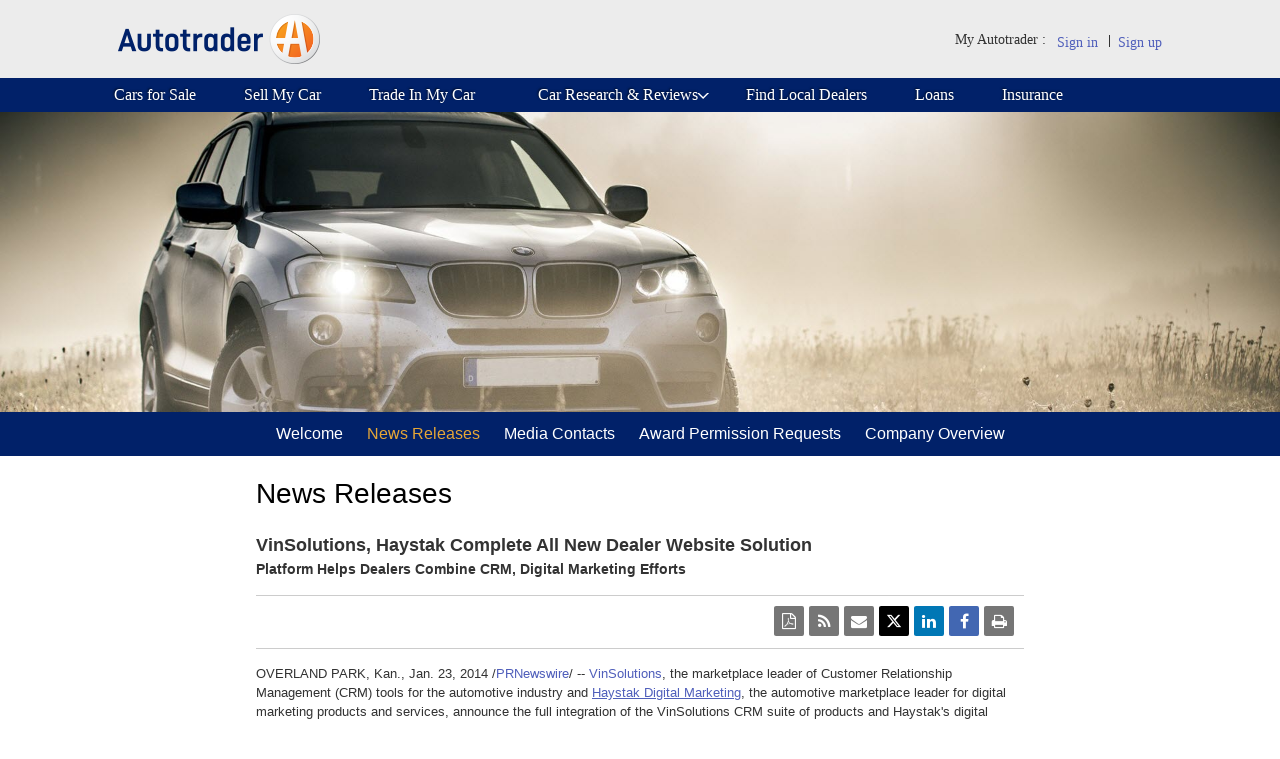

--- FILE ---
content_type: text/html; charset=UTF-8
request_url: https://press.autotrader.com/2014-01-23-VinSolutions-Haystak-Complete-All-New-Dealer-Website-Solution
body_size: 15098
content:

<!DOCTYPE html>
<html xmlns="http://www.w3.org/1999/xhtml" xml:lang="en" lang="en" xmlns:birf="http://www.autotrader.com/birf" xmlns:og="http://opengraphprotocol.org/schema/" xmlns:fb="http://www.facebook.com/2008/fbml" >
	<head>
<!-- begin spin_special_output(head_start) -->
<script type="text/javascript" src="js/jquery.js" wd_script_id="jquery.js" nonce="ODkxMzhiZTcwZDFjNTM0OWMyODZhOTBlNTNiZDc5MGI4YTIzZTkxOA=="></script>
<script type="text/javascript" wd_script_id="view_printable_script" nonce="ODkxMzhiZTcwZDFjNTM0OWMyODZhOTBlNTNiZDc5MGI4YTIzZTkxOA==">
	function view_printable() {
		var loc = window.location;
		var sep = (loc.search == "") ? "?" : "&";
		var url = loc.protocol+"//"+loc.host+loc.pathname+loc.search+sep+"printable"+loc.hash;
		window.open(url, "_blank", "");
	}
</script>
<link href="thirdparty/font-awesome/css/font-awesome.min.css" type="text/css" rel="stylesheet" wd_script_id="font-awesome.min.css">
<style type="text/css" wd_script_id="toolbar_style" nonce="ODkxMzhiZTcwZDFjNTM0OWMyODZhOTBlNTNiZDc5MGI4YTIzZTkxOA==">
			div.wd_toolbar {
				border-top: 1px solid #cccccc;
				border-bottom: 1px solid #cccccc;
				margin: 15px 0px 15px 0px;
				padding: 5px;
				line-height: 1;
			}
			div.wd_toolbar-page {
				clear: both;
			}
			div.wd_toolbar ul.wd_tools {
				display: inline-block;
				width: 100%;
				margin: 0;
				padding: 5px 0;
			}
			div.wd_toolbar ul.wd_tools li.wd_tool {
				display: block;
				list-style-type: none;
				margin-right: 5px;
				padding: 0;
				float: right;
			}
			span.wd_tool_icon > a:link,
			span.wd_tool_icon > a:visited {
				border-radius: 2px;
				display: inline-block;
				width: 30px;
				height: 30px;
				box-sizing: border-box;
				margin: 0;
				padding: 7px;
				font-size: 16px;
				line-height: 1;
				text-align: center;
				color: #ffffff;
				background-color: #767676;
			} 
			span.wd_tool_icon > a:hover {
				color: #ffffff;
				background-color: #666666;
				text-decoration: none;
			}
			div.wd_toolbar ul.wd_tools li.wd_tool-addthis {
				float: left;
			}
		</style>
<link href="css/wd_wcag.css" type="text/css" rel="stylesheet" wd_script_id="wd_wcag.css">
<script type="text/javascript" src="js/jquery-webdriver.js" wd_script_id="jquery-webdriver.js" nonce="ODkxMzhiZTcwZDFjNTM0OWMyODZhOTBlNTNiZDc5MGI4YTIzZTkxOA=="></script>
<script type="text/javascript" src="js/webdriver.js" wd_script_id="webdriver.js" nonce="ODkxMzhiZTcwZDFjNTM0OWMyODZhOTBlNTNiZDc5MGI4YTIzZTkxOA=="></script>
<script type="text/javascript" src="js/wd_resize.js" wd_script_id="wd_resize.js" nonce="ODkxMzhiZTcwZDFjNTM0OWMyODZhOTBlNTNiZDc5MGI4YTIzZTkxOA=="></script>
<script type="text/javascript" wd_script_id="format_news_script" nonce="ODkxMzhiZTcwZDFjNTM0OWMyODZhOTBlNTNiZDc5MGI4YTIzZTkxOA==">
(function($) {
	webDriver.formatNews = function() {
		var $news = $(this);
		var print_url = $news.attr("wd_print_url");
		$news.find("table").each(function() {
			var $table = $(this);
			var $parent = $table.parent();
			if ($parent.innerWidth() < $table.outerWidth()) {
				if ($parent.hasClass("wd_news_table")) {
					$parent.find(".fullscreen-button").show();
				} else {
					var $btn = $("<button>View News Release Full Screen</button>")
						.addClass("fullscreen-button")
						.on("click", function() {
							if (print_url)
								window.open(print_url, "_blank", "");
							else
								view_printable();
						})
					;

					var $div = $("<div></div>)")
						.addClass("wd_news_table")
						.css("overflow-x", "auto")
						.append($btn)
					;

					$table.replaceWith($div);
					$div.append($table);
				}
			} else {
				if ($parent.hasClass("wd_news_table"))
					$parent.find(".fullscreen-button").hide();
			}
		});
	}
})(webDriver.jQuery);
</script>
<style type="text/css" wd_script_id="template detail:newsfeed_releases:system style" nonce="ODkxMzhiZTcwZDFjNTM0OWMyODZhOTBlNTNiZDc5MGI4YTIzZTkxOA==">
.wd_title {
	font-size: 1.3em;
	font-weight: bold;
}
.wd_subtitle {
	font-weight: bold;
}
table.wd_extimagetable {
	border-style: none; 
	border-spacing:0px;
	clear: right; 
	float: right; 
}
td.wd_extimagecell {
	text-align: right; 
	margin: 0px 0px 5px 5px;
	padding:0px;
}
td.wd_extimagecell img {
	padding-left:10px;
	padding-bottom:10px;
	border-style: none; 
}
blockquote.wd_pullquote {
	font-style: italic;
	width:200px;
	margin:0 0 20px 20px;
	line-height: 1.8em;
	float: right;
	clear: right;
}
blockquote.wd_pullquote:before {
	content: "“ ";
	font-size: xx-large;
}
blockquote.wd_pullquote:after {
	content: " ”";
	font-size: xx-large;
	float: right;
}
.fullscreen-button {
	border: 1px solid #d1d1d1;
	background: #e3e3e3 url(images/webdriver/view_full_screen_button_background.png) no-repeat;
	padding: 3px 3px 3px 30px;
	margin: 5px 0px 5px 0px;
	color: #727272;
	width: 220px;
	-moz-border-radius: 3px;
	border-radius: 3px;
	cursor: pointer;
}
.wd_contact {
	margin: 1em 0;
}
.wd_release_data {
	margin: 1em 0;
}
.wd_caption {
	text-align: center;
	font-size: 0.72em;
	font-style: italic;
	margin: 1em 0 0 0;
}
</style>
<script type="text/javascript" src="js/wd_scriptloader.js" wd_script_id="wd_scriptloader.js" nonce="ODkxMzhiZTcwZDFjNTM0OWMyODZhOTBlNTNiZDc5MGI4YTIzZTkxOA=="></script>
<script type="text/javascript" nonce="ODkxMzhiZTcwZDFjNTM0OWMyODZhOTBlNTNiZDc5MGI4YTIzZTkxOA==">webDriver.push_jQuery();</script>
<script type="text/javascript" src="js/jquery-ui.js" wd_script_id="jquery-ui.js" nonce="ODkxMzhiZTcwZDFjNTM0OWMyODZhOTBlNTNiZDc5MGI4YTIzZTkxOA=="></script>
<link href="css/wd_modal.css" type="text/css" rel="stylesheet" wd_script_id="wd_modal.css">
<script type="text/javascript" wd_script_id="wd_modal_script" nonce="ODkxMzhiZTcwZDFjNTM0OWMyODZhOTBlNTNiZDc5MGI4YTIzZTkxOA==">
(function($) {
	webDriver.resizeModal = function() {
		$(this).find(".wd_modal").wd_modal("resize");
		return false;
	}
	
	var modals = [];
		
	function _value(value, base) {
		if (typeof value == "string" && value.indexOf("%") > 0) {
			return  base * parseInt(value, 10) / 100;
		} else {
			return parseInt(value, 10);
		}
	}
	
	var wd_modal = function(element, options) {
		this.init(element, options);
	};
	
	wd_modal.prototype = {
		init: function(element, options) {
			var self = this;
			
			this.isOpen = false;
			this.opener = null;
			
			this.$element = $(element);
			this._options = {
				autoOpen: false,
				closeExisting: false,
				closeOnEscape: true,
				closeOnOverlayClick: true,
				fadeDuration: null,
				margin: "10%",
				padding: 10
			};
			
			this.options(options);
			
			this.$overlay = $("<div>").addClass("wd_modal-overlay").attr("wd_resize","resizeModal").appendTo($("body")).hide();
			this.$outer = $("<div>").addClass("wd_modal-outer").appendTo(this.$overlay);
			this.$inner = $("<div>").addClass("wd_modal-inner").appendTo(this.$outer).append(this.$element);
			// Hack because I can't figure out where the extra few pixels at the bottom of the content are coming from
			this.$inner.css("overflow-y", "hidden");
			this.$close = $("<a class=\"wd_modal-close fa fa-times\" href=\"#close\" title=\"Close\"><span class=\"wd_sr-only\">Close Dialog<\/span><\/a>")
					.on("click", function(event) {self.close(); event.preventDefault();})
					.appendTo(this.$outer);
			this.$element.addClass("wd_modal");
			
			if (this._options.autoOpen)
				this.open(this._options.closeExisting);
		},
		
		options: function(options) {
			if (options) {
				$.extend(this._options, options);

				this._options.fadeDuration = parseInt(this._options.fadeDuration, 10);
				if (isNaN(this._options.fadeDuration))
					this._options.fadeDuration = false;
				
				if (!$.isArray(this._options.margin))
					this._options.margin = [this._options.margin];
				if (this._options.margin.length < 2)
					this._options.margin[1] = this._options.margin[0];
				if (this._options.margin.length < 3)
					this._options.margin[2] = this._options.margin[0];
				if (this._options.margin.length < 4)
					this._options.margin[3] = this._options.margin[1];
				
				if (!$.isArray(this._options.padding))
					this._options.padding = [this._options.padding];
				if (this._options.padding.length < 2)
					this._options.padding[1] = this._options.padding[0];
				if (this._options.padding.length < 3)
					this._options.padding[2] = this._options.padding[0];
				if (this._options.padding.length < 4)
					this._options.padding[3] = this._options.padding[1];
			} else {
				return this._options;
			}
		},
		
		reload: function(options) {
			if (options) {
				this.options(options);
			}
			
			this.resize();
		},
		
		open: function(closeExisting, now) {
			if (this.isOpen)
				return;
			
			var self = this;
			var myCloseExisting = closeExisting;
			
			if (!this.opener)
				this.opener = document.activeElement;

			if (closeExisting && modals.length > 0) {
				for (var i = modals.length - 1; i >= 0; --i)
					modals[i].close(true, true);
			}

			this.$overlay.addClass("wd_modal-current");
			$("body").append(this.$overlay);

			if (!now && this._options.fadeDuration) {
				this.$overlay.fadeIn(this._options.fadeDuration, function() {self.open(myCloseExisting, true);});
			} else {
				if (modals.length == 0) {
					$("body").css("overflow","hidden");
					$(document).on("keydown.wd_modal", function (event) {
						var current = modals[modals.length - 1];
						if ((event.which == 27 || event.keyCode == 27) && current._options.closeOnEscape) {
							current.close();
							event.stopImmediatePropagation();
							event.preventDefault();
						}
					});
				}

				if (this._options.closeOnOverlayClick) {
					this.$overlay.on("click.wd_modal", function (event) {
						if (event.target == this) {
							self.close();
							event.preventDefault();
						}
					});
				}

				modals.push(this);
				
				this.$overlay.show();
				
				var $focus = this.$element.find(":focusable");
				if ($focus.length > 0)
					$focus[0].focus();
				
				this.isOpen = true;

				this.$element.trigger("open");
			}
		},
		
		close: function(skipCurrent, now) {
			if (!this.isOpen)
				return;
			
			this.$element.trigger("beforeClose");
			
			// TODO: allow closing of lower modals
			modals.pop();
			
			if (modals.length == 0) {
				$("body").css("overflow","");
				$(document).off("keydown.wd_modal");
			}
			
			this.$overlay.off("click.wd_modal");
			
			if (this.opener) {
				this.opener.focus();
				this.opener = null;
			}
			
			this.isOpen = false;
			this.$overlay.removeClass("wd_modal-current").hide();
			
			if (!skipCurrent && modals.length > 0)
				modals[modals.length-1].$overlay.addClass("wd_modal-current");
			
			this.$element.trigger("close");
		},
		
		destroy: function() {
			this.close(false, true);
			$("body").append(this.$element);
			this.$overlay.remove();
		},
		
		resize: function() {
			if (!this.isOpen)
				return;
			
			var self = this;
			var winWidth = $(window).width();
			var winHeight = $(window).height();
			
			var margin = this._options.margin;
			var padding = this._options.padding;
			
			var width = winWidth - _value(margin[1], winWidth) - _value(margin[3], winWidth) - _value(padding[1], winWidth) - _value(padding[1], winWidth);
			var height = winHeight - _value(margin[0], winHeight) - _value(margin[2], winHeight) - _value(padding[0], winHeight) - _value(padding[2], winHeight);
			
			this.$inner.css("max-width", width);
			this.$inner.css("max-height", height);
			
			$.each(["Top", "Right", "Bottom", "Left"], function(i, v) {
				self.$outer.css("padding" + v, _value(padding[i])+"px");
			});
			
			var fixed = this.$element.find("[wd_need_fixed_container]").is(":visible");
			
			this.$inner.css("width", width);
			this.$inner.css("height", height);

			webDriver.doResize(this.$inner);
			
			if (!fixed) {
				this.$inner.css("width", "auto");
				this.$inner.css("height", "auto");
				if (this.$element.outerHeight() > height)
					this.$inner.css("height", height);
				if (this.$element.outerWidth() > width)
					this.$inner.css("width", width);
			}
		}
	};

	$.fn.wd_modal = function(options) {
		if (options == "exists") {
			return !!$(this).data("wd_modal");
		} else if (typeof options == "string") {
            var instance = $(this).data("wd_modal");
			if (!instance)
				return null;
			var args = Array.prototype.slice.call(arguments, 1);
            return instance[options].apply(instance, args);
        } else {
            return this.each(function() {
                var instance = $(this).data("wd_modal");
                if (instance) {
                    instance.reload(options);
                } else {
                    $(this).data("wd_modal", new wd_modal(this, options));
                }
            });
        }
    };
})(webDriver.jQuery);
</script>
<script type="text/javascript" nonce="ODkxMzhiZTcwZDFjNTM0OWMyODZhOTBlNTNiZDc5MGI4YTIzZTkxOA==">webDriver.pop_jQuery();</script>
<script type="text/javascript" wd_script_id="subscribe_featurebox_script" nonce="ODkxMzhiZTcwZDFjNTM0OWMyODZhOTBlNTNiZDc5MGI4YTIzZTkxOA==">
			(function($) {
				webDriver.subscribeClose = function(data) {
					$(".wd_subscribe_modal").wd_modal("close");
				};
			
				webDriver.subscribeSubmit = function(form, id) {
					var $modal = $(".wd_subscribe_modal");
					if ($modal.length == 0) {
						$modal = $('<div class="wd_subscribe_modal" style="display:none;"></div>');
						$modal.wd_modal({
							autoOpen: false,
						});
					}

					var my_form = form;
					var form_data = $(form).serializeArray();

					$modal.html('<div class="wd_loading">Loading...</div>');
					$modal.show();
					$modal.wd_modal("open", true);

					$modal.load(
						"https://press.autotrader.com/email-alerts?ajax=subscribe&id="+id,
						form_data,
						function() {
							disable_submit(my_form, false);
						}
					);
				};
			})(webDriver.jQuery);
		</script>
<script type="text/javascript" wd_script_id="csrfscript" nonce="ODkxMzhiZTcwZDFjNTM0OWMyODZhOTBlNTNiZDc5MGI4YTIzZTkxOA==">
		function fetchCSRFToken() {
			var currentPageUrl = window.location.href;
			fetch("verify_token.php", {
				method: "POST",
				headers: {
					"Content-Type": "application/x-www-form-urlencoded"
				},
				body: "page=" + encodeURIComponent(currentPageUrl)
			})
			.then(response => response.text())
			.then(token => { 
				PushToken(token,encodeURIComponent(currentPageUrl))
			});
		}
		document.addEventListener("DOMContentLoaded", function() {
			fetchCSRFToken();
		});
		LoadFancyBox();
		function LoadFancyBox(){
			setTimeout(function() {
				if (document.getElementsByClassName("fancybox-content").length > 0) {
					fetchCSRFToken();
				}
			}, 2000);
		}
		function PushToken(data){ 
			const parsedData = (() => { try { return JSON.parse(data); } catch { return null; } })();
			let token = parsedData ? parsedData.csrf_token : null;
			let cfid = parsedData ? parsedData.id : null;
			

			var elements = document.querySelectorAll(".csrf_token");

			elements.forEach(function(element) {
				element.value = token;

				let existingHiddenInput = element.nextElementSibling; // Check the immediately following sibling
    			if (cfid && (!existingHiddenInput || !existingHiddenInput.classList.contains("cfid"))) {
					const hiddenInput = document.createElement("input");
					hiddenInput.type = "hidden";
					hiddenInput.name = "cfid"; 
					hiddenInput.className = "cfid"; 
					hiddenInput.value = cfid; 	
					element.insertAdjacentElement("afterend", hiddenInput);
				}
			});

		}
		function set_csrf_loaded() { 
			var csrfElements = document.getElementsByClassName("csrf_token");
			var csrfValue = csrfElements[0].value;
			var token=csrfValue;
			
			var tokElements = document.getElementsByClassName("cfid");
			var tokValue = tokElements[0].value;
			var cfid=tokValue;
			
			if(token!="" && cfid!="") {
				let verifytok={csrf_token:token,id:cfid};
				const verifyJson = JSON.stringify(verifytok);
				PushToken(verifyJson)
			}
		
		}
	</script>
<script type="text/javascript" src="js/wd_form.js" wd_script_id="wd_form.js" nonce="ODkxMzhiZTcwZDFjNTM0OWMyODZhOTBlNTNiZDc5MGI4YTIzZTkxOA=="></script>
<link href="css/wd_form.css" type="text/css" rel="stylesheet" wd_script_id="wd_form.css">
<style type="text/css" wd_script_id="featureboxes_style" nonce="ODkxMzhiZTcwZDFjNTM0OWMyODZhOTBlNTNiZDc5MGI4YTIzZTkxOA==">
		.wd_featurebox_icon {
			display: inline;
		}
		.wd_featurebox_icon img {
			vertical-align: middle;
		}
		div.wd_featurebox_group div.wd_tabs_wrapper {
			border: none;
			border-bottom: 1px solid #E1E1E1;
			padding: 0 0 5px 0;
		}
		div.wd_featurebox_group div.wd_featurebox {
			border: none;
			padding: 8px 0 0 0;
		}
		div.wd_featurebox_group li.wd_tab {
			float: none;
			color: #666666;
		}
		div.wd_featurebox_group li.wd_tab-active {
			border: none;
			background-color: transparent;
			color: #000000;
			font-weight: bold;
		}
		div.wd_featurebox_group li.wd_tab-inactive {
			cursor: auto;
		}
	</style>

<!-- end spin_special_output(head_start) -->

		<meta http-equiv="X-UA-Compatible" content="IE=edge" />
		<meta http-equiv="Content-Type" content="text/html; charset=UTF-8">
		<meta http-equiv="Content-Style-Type" content="text/css" />
		<title>VinSolutions, Haystak Complete All New Dealer Website Solution - Jan 23, 2014</title>
		
 <meta name="keywords" content="" />
 <meta name="description" content="" />
 <meta name="twitter:card" content="summary" />
 <meta name="twitter:title" content="VinSolutions, Haystak Complete All New Dealer Website Solution" />
 <meta name="twitter:description" content="VinSolutions, the marketplace leader of Customer Relationship Management (CRM) tools for the automotive industry and Haystak Digital Marketing,..." />
 <meta property="og:site_name" content="Autotrader Media Room" />
 <meta property="og:url" content="https://press.autotrader.com/2014-01-23-VinSolutions-Haystak-Complete-All-New-Dealer-Website-Solution" />
 <meta property="og:title" content="VinSolutions, Haystak Complete All New Dealer Website Solution" />
 <meta property="og:description" content="VinSolutions, the marketplace leader of Customer Relationship Management (CRM) tools for the automotive industry and Haystak Digital Marketing,..." />

		<link rel="stylesheet" type="text/css" media="screen" href="css/header.css">
		<link rel="stylesheet" href="css/footer.css" type="text/css">
		<link rel="stylesheet" href="css/typography.css" type="text/css">
		<link rel="stylesheet" href="css/grid.css" type="text/css">
		<link rel="stylesheet" href="css/icon.css" type="text/css">
		<script type="text/javascript" src="js/onlineopinion3t.js"></script>
		<link href="http://fonts.googleapis.com/css?family=Roboto:400,300,700,500" rel="stylesheet" type="text/css" />
		<link href="http://fonts.googleapis.com/css?family=Roboto+Condensed:500,400,300" rel="stylesheet" type="text/css" />

		<link rel="stylesheet" href="css/template1.css" type="text/css">
		<link rel="stylesheet" href="css/wdcontent.css" type="text/css">
		<link rel="stylesheet" type="text/css" href="css/atc.min.css">
		<link rel="stylesheet" href="css/reco.css">
		<!--[if IE 9]>
        <style type="text/css">
			#single-slider {
				width: 422px;
			}
			#single-slider .slides_container,
			#single-slider .slides_container div {
				width: 420px;
				background: #FFF;
			}
			#single-slider .slides_control img {
				width: 420px !important;
			}
        </style>
        <![endif]-->
			<link rel="stylesheet" href="css/IE7.css" type="text/css">
		<script type="text/javascript" charset="utf-8">
			$(document).ready(function(){
				$("img[src='images/webdriver/asseticons/gallery.png']").hover(
					function(){ // Change the input image's source when we "roll on"
						$(this).attr({ src : 'images/webdriver/asseticons/gallery_on.png'});
					},
					function(){ // Change the input image's source back to the default on "roll off"
						$(this).attr({ src : 'images/webdriver/asseticons/gallery.png'});                }
				);
			});
			$(document).ready(function(){
				$("img[src='images/webdriver/asseticons/documents.png']").hover(
					function(){ // Change the input image's source when we "roll on"
						$(this).attr({ src : 'images/webdriver/asseticons/documents_on.png'});
					},
					function(){ // Change the input image's source back to the default on "roll off"
						$(this).attr({ src : 'images/webdriver/asseticons/documents.png'});                }
				);
			});
			$(document).ready(function(){
				$("a#View-Report_tab_link").hover(
					function(){ // Change the input image's source when we "roll on"
						$("a#View-Report_tab_link img").attr({ src : 'images/webdriver/asseticons/documents_on.png'});
					},
					function(){ // Change the input image's source back to the default on "roll off"
						$("a#View-Report_tab_link img").attr({ src : 'images/webdriver/asseticons/documents.png'});                }
				);
			});
		</script>
		<script type="text/javascript">
			//Open a popup window with a specified URL; Set scrolling, resizing, width and height, winName
			function openPopWin(winURL, scrollBar, resizable, winWidth, winHeight,winName) {

				winName = winName!=null ? winName : 'popwin';
				var winOptions = 'menubar=no,toolbar=no,location=no,directories=no,status=no,scrollbars=' + scrollBar + ',resizable=' + resizable + ',width=' + winWidth + ',height=' + winHeight;
				try{
					popwin = window.open(winURL, winName, winOptions);
				}
				catch(ex){}
				if (popwin) {
					popwin.focus();
				}
			}
		</script>
        <!-- <script type="text/javascript"  src="http://www.autotraderstatic.com/js/jquery-1.3.2.min.js?v=3.43.223930"></script>-->
                <script type="text/javascript"  src="http://www.autotraderstatic.com/js/jqueryui/js/jquery-ui-1.7.2.custom.min.js?v=3.43.223930"></script>
        <!--<script  src="http://www.autotraderstatic.com/inc/js/prototype/prototype.js?v=3.43.223930" type="text/javascript"></script>-->
				<link rel="alternate" href="https://press.autotrader.com/news-releases?pagetemplate=rss" type="application/rss+xml" title="News Releases - Autotrader.com">
				<style type="text/css">
			p.category_select {display: none;}
		</style>
		
				<style>
			.nav-item.reviews-and-news #researchSubnav {display: none;}
			li.reviews-and-news:hover #researchSubnav {display: block !important;}
			.nav-item.reviews-and-news:hover #researchSubnav {display: block !important;}
		</style>
		<script type="text/javascript" src="https://privacy-governance.dataplatform.coxautoinc.com/js/caiprivacy.js"></script>
	
<!-- begin spin_special_output(head_end) -->
<!-- OneTrust Cookies Consent Notice start -->
<script src="" type="text/javascript" charset="UTF-8"></script>
<script type="text/javascript">
	function OptanonWrapper() { }
</script>
<!-- OneTrust Cookies Consent Notice end -->

<link rel="canonical" href="https://press.autotrader.com/2014-01-23-VinSolutions-Haystak-Complete-All-New-Dealer-Website-Solution" />
<!-- end spin_special_output(head_end) -->
</head>
	    <body class="id25943 wd_pageid_25943 wd_item_page wd_item_132599" id="rclp">
		<div id="atcui-global-header" class="header-orange-gradient">
			<div class="atcui-global-masthead">
				<a href="http://www.autotrader.com" class="autotrader-logo" ><img src="images/Autotrader_Header.png" class="" alt="Buy New or Used Cars at Autotrader" /></a>
				<span id="myatcHeaderBadge">
					<span class="myatc-headline atcui-clearfix">My Autotrader :</span>
					<ul class="atcui-clearfix">
						<li><a href="http://www.autotrader.com/myatc/index.xhtml" class="atcui-icon-link atcui-icon-span ">Sign in</a></li>
						<li class="myatc-nav-separator"></li>
						<li><a href="http://www.autotrader.com/myatc/register.xhtml" class="atcui-icon-link atcui-icon-span " >Sign up</a></li>
					</ul>
				</span>
			</div>
			<div class="nav-wrapper">
				<ul class="atc-header-nav-main">
					<li class="nav-item cars-for-sale"><a href="http://www.autotrader.com/cars-for-sale/?Log=0" title="Cars for Sale" >Cars for Sale</a></li>
					<li class="nav-item sell-car"><a href="http://www.autotrader.com/sell-car/" title="Sell My Car" >Sell My Car</a></li>
					<li class="nav-item trade-in"><a href="https://tradein.autotrader.com/?LNX=TIMATCHPNAV" title="Trade In My Car" >Trade In My Car</a></li>
					<li class="nav-item reviews-and-news">
						<a title="Car Research &amp; Reviews" href="javascript:void(0);" class="" ><span class="nav-item-text">Car Research &amp; Reviews</span>
							<span class="menu-dropdown-arrow"></span>
						</a>
						<div id="researchSubnav" class="research-subnav-menu atcui-hidden">
							<div class="atcui-column atcui-span-5 research-information research-menu-column" style="">
								<div class="subnav-menu-container">
									<div id="" class="atcui-section atcui-clearfix">
										<div class="subnav-menu-header">Research
										</div>
									</div>
									<ul class="subnav-menu">
										<li class="subnav-menu-item"><a href="http://www.autotrader.com/research/index.jsp?rdpage=SUBNAV" class="subnav-menu-link" >Research &amp; Information</a></li>
										<li class="subnav-menu-item"><a href="http://www.autotrader.com/research/modelinfo/index.xhtml?rdpage=SUBNAV" class="subnav-menu-link" >Explore Specific Models</a></li>
										<li class="subnav-menu-item"><a href="http://www.autotrader.com/research/new-cars/index.jsp?rdpage=SUBNAV" class="subnav-menu-link" >New Car Research</a></li>
										<li class="subnav-menu-item"><a href="http://www.autotrader.com/research/certified-cars/index.jsp?rdpage=SUBNAV" class="subnav-menu-link" >Certified Car Research</a></li>
										<li class="subnav-menu-item"><a href="http://www.autotrader.com/research/used-cars/index.jsp?rdpage=SUBNAV" class="subnav-menu-link" >Used Car Research</a></li>
										<li class="subnav-menu-item"><a href="http://www.autotrader.com/research/compare/index.jsp?rdpage=SUBNAV" class="subnav-menu-link" >Compare Models</a></li>
									</ul>
								</div>
							</div>

							<div class="calculate-compare research-menu-column" style="">
								<div class="subnav-menu-container">
									<div id="" class="atcui-section atcui-clearfix    ">
										<div class="subnav-menu-header">Finance
										</div>
									</div>
									<ul class="subnav-menu">
										<li class="subnav-menu-item"><a href="http://www.autotrader.com/calculators/?selectedTab=0" class="subnav-menu-link" data-birf-cmp="mnth_pmt_calc" data-birf-log="component">Monthly Payment Calculator</a>
										</li>
										<li class="subnav-menu-item"><a href="http://www.autotrader.com/calculators/?selectedTab=1" class="subnav-menu-link" data-birf-cmp="afd_calc" data-birf-log="component">Affordability Calculator</a>
										</li>
										<li class="subnav-menu-item"><a href="http://www.autotrader.com/research/certified-cars/compare.jsp?" class="subnav-menu-link" data-birf-cmp="comp_cert_pgm" data-birf-log="component">Compare Certified Programs</a>
										</li>
										<li class="subnav-menu-item"><a href="https://tradein.autotrader.com/?LNX=TIMATCHPNAVCNR" class="subnav-menu-link" data-birf-cmp="get_tim_off" data-birf-log="component">Get Trade-In Offer</a>
										</li>
									</ul>
								</div>
							</div>

							<div class="atcui-column atcui-span-5 atcui-last     reviews-videos-news research-menu-column" style="">
								<div class="subnav-menu-container">
									<div id="" class="atcui-section atcui-clearfix    ">
										<div class="subnav-menu-header">Reviews &amp; News
										</div>
									</div>
									<ul class="subnav-menu">
										<li class="subnav-menu-item"><a href="http://www.autotrader.com/car-news/index.xhtml?rdpage=SUBNAV" class="subnav-menu-link" data-birf-cmp="lt_art" data-birf-log="component">Latest Articles</a>
										</li>
										<li class="subnav-menu-item"><a href="http://www.autotrader.com/car-news/car-reviews.xhtml" class="subnav-menu-link" data-birf-cmp="lt_expt_rvw" data-birf-log="component">Latest Expert Reviews</a>
										</li>
										<li class="subnav-menu-item"><a href="http://www.autotrader.com/car-news/car-videos.xhtml" class="subnav-menu-link" data-birf-cmp="lt_vid_rvw" data-birf-log="component">Latest Video Reviews</a>
										</li>
										<li class="subnav-menu-item"><a href="http://www.autotrader.com/research/newmodel/index.jsp" class="subnav-menu-link" data-birf-cmp="nw_fut_mdl" data-birf-log="component">New &amp; Future Models</a>
										</li>
										<li class="subnav-menu-item"><a href="http://www.autotrader.com/research/research/index.jsp" class="subnav-menu-link" data-birf-cmp="srch_art" data-birf-log="component">Search Articles</a>
										</li>
									</ul>
								</div>
							</div>
						</div>
					</li>
					<li class="nav-item local-dealers"><a href="http://www.autotrader.com/car-dealers" title="Find Local Dealers" >Find Local Dealers</a></li>
					<li class="nav-item loans"><a href="http://www.roadloans.com/autotrader/" title="Car Loans" >Loans</a></li>
					<li class="nav-item insurance last"><a href="http://www.autotrader.com/finance_insurance/insurance.jsp" title="Car Insurance" >Insurance</a></li>
				</ul>
			</div>
		</div>
		<!-- BEGIN HEADER -->
		<div class="wd_header">

			
			<div class="wd_pageheader"><div class="container"><h1>News Releases</h1></div></div>						    <div class="jumbotron"><img src="images/bmw-suv-all-terrain-vehicle-fog.jpeg"</div>
			
			
			</div>
			<!-- END HEADER -->
		<div class="wd_nav">
			<ul class="mediaroom-nav">


<li>
	<a style="white-space:nowrap;" href="https://press.autotrader.com/home" target="_self">
		Welcome	</a>
</li>




<li>
	<a class="on" style="white-space:nowrap;" href="https://press.autotrader.com/news-releases" target="_self">
		News Releases	</a>
</li>




<li>
	<a style="white-space:nowrap;" href="https://press.autotrader.com/contacts" target="_self">
		Media Contacts	</a>
</li>




<li>
	<a style="white-space:nowrap;" href="https://press.autotrader.com/awards-permission-requests" target="_self">
		Award Permission Requests	</a>
</li>




<li>
	<a style="white-space:nowrap;" href="https://press.autotrader.com/company-overview" target="_self">
		Company Overview	</a>
</li>


</ul>


		</div>

		<div id="page-content-container" >

			<div class="clear">
				<div id="page-header">
					<h1>News Releases</h1>
				</div>
			</div>
			<div id="wd_printable_content" class="fr-view">
<div class="wd_newsfeed_releases-detail">
<div class="wd_title wd_language_left">VinSolutions, Haystak Complete All New Dealer Website Solution</div>
<div class="wd_subtitle wd_language_left">Platform Helps Dealers Combine CRM, Digital Marketing Efforts</div>
<div class="wd_toolbar wd_toolbar-detail"><ul class="wd_tools"><li class="wd_tool wd_tool-print"><span class="wd_tool_icon"><a onclick="view_printable(); return false;" rel="nofollow" href="#print" title="print"><span class="fa fa-print"></span></a></span></li><li class="wd_tool wd_tool-socialshare_facebook"><span class="wd_tool_icon">
                    <a href="https://www.facebook.com/sharer/sharer.php?u=https%3A%2F%2Fpress.autotrader.com%2Findex.php%3Fs%3D25943%26item%3D132599" target="_blank" title="Facebook Share" style="background-color:#4267B2;">
                    <span class="fa fa-facebook"></span>
		    <span class="wd_sr-only wd_sr-only-focusable"></span>
                    </a>
                </span></li><li class="wd_tool wd_tool-socialshare_linkedin"><span class="wd_tool_icon">
                    <a href="https://www.linkedin.com/shareArticle?mini=true&url=https%3A%2F%2Fpress.autotrader.com%2Findex.php%3Fs%3D25943%26item%3D132599" target="_blank" title="Linkedin Share" style="background-color:#0077B5;">
                    <span class="fa fa-linkedin"></span>
		    <span class="wd_sr-only wd_sr-only-focusable"></span>
                    </a>
                </span></li><li class="wd_tool wd_tool-socialshare_twitter"><span class="wd_tool_icon">
                    <a href="https://twitter.com/share?url=https%3A%2F%2Fpress.autotrader.com%2Findex.php%3Fs%3D25943%26item%3D132599" target="_blank" title="Twitter Share" style="background-color:#000;">
                    <span class="fa fa-twitter"></span>
		    <span class="wd_sr-only wd_sr-only-focusable"></span>
                    </a>
                </span></li><li class="wd_tool wd_tool-email"><span class="wd_tool_icon"><a onclick="window.location.href = 'mailto:?subject=VinSolutions%2C%20Haystak%20Complete%20All%20New%20Dealer%20Website%20Solution%20-%20Jan%2023%2C%202014&amp;body='+encodeURIComponent(window.location.href);return false;" href="#email" title="email"><span class="fa fa-envelope"></span></a></span></li><li class="wd_tool wd_tool-rss"><span class="wd_tool_icon"><a href="https://press.autotrader.com/rss-feeds?rsspage=25943" title="rss"><span class="fa fa-rss"></span></a></span></li><li class="wd_tool wd_tool-pdf"><span class="wd_tool_icon"><a href="https://press.autotrader.com/2014-01-23-VinSolutions-Haystak-Complete-All-New-Dealer-Website-Solution?asPDF=1" rel="nofollow" title="PDF"><span class="fa fa-file-pdf-o"></span><span class="wd_sr-only wd_sr-only-focusable">PDF</span></a></span></li></ul></div>



			
		

			
		

<style type="text/css">


/* Style Definitions */
span.prnews_span
{
font-size:8pt;
font-family:"Arial";
color:black;
}
a.prnews_a
{
color:blue;
}
li.prnews_li
{
font-size:8pt;
font-family:"Arial";
color:black;
}
p.prnews_p
{
font-size:0.62em;
font-family:"Arial";
color:black;
margin:0in;
}

					span.prnews_span{
						font-size:inherit;
						font-family:inherit;
					}
					li.prnews_li{
						font-size: inherit;
						font-family: inherit;           
					}
					p.prnews_p{
						font-size: inherit;
						font-family: inherit;           
					}
				
					div.PRN_ImbeddedAssetReference{
						display: none;
					}
					div[id^="prni_dvprne"]{
						display: none;
					}
				</style>

<div class="wd_body wd_news_body fr-view" wd_resize="formatNews" wd_print_url="https://press.autotrader.com/2014-01-23-VinSolutions-Haystak-Complete-All-New-Dealer-Website-Solution?printable=1">
<p><span class="xn-location">OVERLAND PARK, Kan.</span>, <span class="xn-chron">Jan. 23, 2014</span> /<a href="http://www.prnewswire.com/" target="_blank">PRNewswire</a>/ -- <a href="http://www.vinsolutions.com/" target="_blank" rel="nofollow">VinSolutions</a>, the marketplace leader of Customer Relationship Management (CRM) tools for the automotive industry and <u><a href="http://www.haystak.com/" target="_blank" rel="nofollow">Haystak Digital Marketing</a></u>, the automotive marketplace leader for digital marketing products and services, announce the full integration of the VinSolutions CRM suite of products and Haystak's digital marketing solutions in their all-new website platform.</p>

<p>(Logo:  <a href="http://photos.prnewswire.com/prnh/20130507/CL08466LOGO" target="_blank" rel="nofollow">http://photos.prnewswire.com/prnh/20130507/CL08466LOGO</a>)</p>

<p>"Since VinSolutions acquired Haystak last year, we've been working diligently to combine our expertise and create best-in-class products for dealers," said Duncan Scarry, Founder and General Manager of Haystak Digital Marketing. "The VinSolutions CRM integration with the all-new website platform, combined with our ever-expanding suite of digital marketing solutions, allows Haystak to help dealers connect with customers, drive more engaged traffic to their showrooms and increase the return from their online marketing investments through better execution and measurement."</p>

<p>"The existing integration of VinSolutions' CRM and website platform is one of the key features that dealers value and utilize to increase consumer engagement and return on investment," said <span class="xn-person">Brian Skutta</span>, Vice President and General Manager of VinSolutions.  "VinSolutions' dealers who choose to upgrade to the new platform will benefit from Haystak's digital marketing expertise while maintaining  the same integrated CRM functionality they have today, including our VinLens live website tracking."</p>

<p>Developed from the ground up with the latest, most innovative technology, the Haystak platform will offer dealers:        </p>

<ul type="disc">
<li><b>"Responsive" technology that automatically detects how shoppers access a dealership website -- from a phone, tablet or desktop computer:</b> Shoppers will access the dealership's website in a format specific to their particular device, establishing a more user friendly experience and ease of navigation.  Today, many websites have only a single format that attempts to accommodate all devices.      </li>
<li><b>Dynamic website content that is easy to design, edit and update. </b>Dealers can choose website designs from an extensive library of tested templates, or Haystak can create completely custom designs, depending on format regardless of the device being used. A content management center provides dealers with complete control over all aspects of their website.   Design changes can be made quickly, often with the click of a single button; making it easy to create and update new content and web pages, without having to code.  </li>
<li><b>Integrated search engine optimization (SEO) and advanced reporting:</b> Enhanced features include dynamic multi-dimensional SEO content creation, and advanced SEO reporting tools that display the dollar value of SEO initiatives and track competitors' performance.  In addition, all Haystak search team members are Google® and Bing® certified and available to consult with customers.        </li>
<li><b>Personalization:</b> The new website platform can dynamically change site content based on shopper's online behavior to offer the most relevant content for the user.  Haystak's new platform also creates and updates dealership contact information and placements on all major online yellow pages to keep local listings current and ahead of competitors.       </li>
<li><b>Comprehensive dashboard analytics:</b> Haystak's web analytics packages range from the most basic to the most advanced, depending on the dealership's reporting and data analysis needs.  Easy to read reporting tools seamlessly integrate the performance of all digital marketing initiatives through a dashboard with rankings, geographies, competitors and overall site health.                </li></ul>
<p>"The integration between the VinSolutions' CRM and Haystak's all-new website platform allows a dealer's digital marketing efforts to come full circle, providing a level of insight not found in any other solution. The combination gives dealers the best tools the industry has to offer to acquire new customers and maintain those relationships for years to come," added Skutta.</p>

<p>VinSolutions and Haystak Digital Marketing will debut the all-new website platform at the upcoming National Automobile Dealer Association (NADA) convention in <span class="xn-location">New Orleans</span>, (Haystack's booth #2538 and VinSolutions booth #2427).   </p>

<p><b>About VinSolutions</b></p>

<p>Founded in 2006, VinSolutions® helps automotive dealers consolidate their marketing and internal management systems into one fully-integrated dealership marketing system enhancing a dealers' ability to find, sell and keep customers more profitably. Headquartered in <span class="xn-location">Overland Park, Kansas</span>, VinSolutions is a subsidiary of AutoTrader Group, which includes AutoTrader.com®, Kelley Blue Book®, vAuto®, HomeNet Automotive®, AIS Rebates™<sup> </sup>,<sup> </sup>Genius Labs® and Haystak™. AutoTrader Group is a subsidiary of Cox Enterprises. For more information, please visit <a href="http://www.autotradergroup.com/" target="_blank" rel="nofollow">www.autotradergroup.com</a> . For more information about VinSolutions please visit <a href="http://www.vinsolutions.com/about-us.aspx" target="_blank" rel="nofollow">http://www.vinsolutions.com/about-us.aspx</a></p>

<p><b>About Haystak Digital Marketing:</b></p>

<p>Haystak Digital Marketing is a leading provider of digital marketing services to the automotive industry. Haystak's products and services are used by over a thousand automobile dealerships including numerous publicly traded groups and Automotive News Top 125 Dealership Groups. Haystak Digital Marketing is a product from VinSolutions, Inc. For more information visit <a href="http://www.haystak.com/about-us/" target="_blank" rel="nofollow">http://www.haystak.com/about-us/</a></p>
<p><b> </b></p>
<p>SOURCE  VinSolutions</p></div>

<div class="wd_contact">For further information: Lou Laste, 404-568-7791 (o) 404-693-2771 (m), lou.laste@autotradergroup.com</div>


 
				
			

<!-- ITEMDATE: 2014-01-23 11:30:00 EST -->

</div>
</div><div class="wd_featureboxes_right_subscribe wd_featureboxes-vertical fr-view">
<div id="wd_featurebox-subscribe_2" class="wd_featurebox_container wd_featurebox-subscribe"><div class="wd_featurebox_title">Subscribe</div><div class="wd_featurebox"><div class="wd_subscribe_featurebox">
 <form method="POST" class="wd_formbuilder" id="subscribe_form_2" name="formbuilderform" action="https://press.autotrader.com/2014-01-23-VinSolutions-Haystak-Complete-All-New-Dealer-Website-Solution?submitted=1" enctype="multipart/form-data" onsubmit="disable_submit(this, true);var ok = check_required_fields(this,[&quot;subscribe_2[first_name]&quot;,&quot;subscribe_2[last_name]&quot;,&quot;subscribe_2[email]&quot;],[&quot;subscribe_2[email]&quot;],&quot;#ff0000&quot;,&quot;This field is required&quot;,&quot;This field must contain a valid email address&quot;,&quot;Please fill in all required fields highlighted in red.&quot;,&quot;Please provide a valid email address.&quot;); if (!ok) {disable_submit(this,false); return false;} webDriver.subscribeSubmit(this,2); return false;">
  <div class="wd_form_header">
   <div class="wd_form_legend">
* Required Fields
   </div>
  </div>
   <div class="wd_form_field wd_form_field_pos_right">
    <div class="wd_form_field_label">
<label for="formbuilderform_subscribe_2[first_name]">*&nbsp;First Name</label>
    </div>
    <div class="wd_form_field_input">
     <input type="text" name="subscribe_2[first_name]" value="" size="16" id="formbuilderform_subscribe_2[first_name]" />
    </div>
   </div>
   <div class="wd_form_field wd_form_field_pos_right">
    <div class="wd_form_field_label">
<label for="formbuilderform_subscribe_2[last_name]">*&nbsp;Last Name</label>
    </div>
    <div class="wd_form_field_input">
     <input type="text" name="subscribe_2[last_name]" value="" size="16" id="formbuilderform_subscribe_2[last_name]" />
    </div>
   </div>
   <div class="wd_form_field wd_form_field_pos_right">
    <div class="wd_form_field_label">
<label for="formbuilderform_subscribe_2[email]">*&nbsp;Email</label>
    </div>
    <div class="wd_form_field_input">
     <input type="text" name="subscribe_2[email]" value="" size="16" id="formbuilderform_subscribe_2[email]" />
    </div>
   </div>
  <div class="wd_form_footer">
   <div class="wd_form_buttons">
<input type="submit" class="wd_formbuilder_submit" name="Submit" value="Submit"><input type="hidden" name="csrf_token" class="csrf_token" value=""/>
   </div>
  </div>
 </form>
</div></div></div></div>
<div class="wd_featureboxes_left_contact wd_featureboxes-vertical fr-view">
<div id="wd_featurebox-standard_4055" class="wd_featurebox_container wd_featurebox-standard"><div class="wd_featurebox_title">Media Contacts</div><div class="wd_featurebox"><table border="0" cellpadding="1" cellspacing="1" style="width:100%;">
	<tbody>
		<tr>
			<td style="text-align: left; vertical-align: top; white-space: nowrap;">
			<p>Director, Public Relations<br />
			Lisa Aloisio<br />
			404.725.0651<br style="white-space: nowrap;" />
			lisa.aloisio@coxautoinc.com</p>
			</td>
			<td style="text-align: left; white-space: nowrap; vertical-align: top;"><span style="white-space: nowrap;">Sr. Public Relations Manager<br />
			Brenna Buehler</span><br />
			<span style="white-space: nowrap;">949.473.6595<br />
			brenna.buehler@coxautoinc.com</span></td>
			<td style="text-align: left; vertical-align: top; white-space: nowrap;">
			<p>For general inquiries,<br />
			please call&nbsp;404.568.8000</p>
			</td>
		</tr>
	</tbody>
</table>

<p style="text-align: center;">&nbsp;</p>

<p style="text-align: center;"><br />
<a class="more" href="index.php?s=25937">View More</a></p>

<p style="text-align: center;">&nbsp;</p>

<p>&nbsp;</p>
</div></div></div>
			
		</div>
		<div class="atcui-global-footer-wrapper">
			<div id="footer-socialBar" class="wrapper dark-link">
				<div class="container">
					<ul class="atcui-list  ">
						<li class="atcui-list-item "><a href="http://www.facebook.com/autotrader" target="_blank" class="atcui-icon-link dark" title="Become a Fan of AutoTrader.com on Facebook"><span class="atcui-icon atcui-facebook  ">&nbsp;</span></a></li>
						<li class="atcui-list-item "><a href="http://twitter.com/autotrader_com" target="_blank" class="atcui-icon-link dark" title="Follow AutoTrader.com on Twitter"><span class="atcui-icon atcui-twitter  ">&nbsp;</span></a></li>
						<li class="atcui-list-item "><a href="https://plus.google.com/101426451522010719899?prsrc=3" rel="publisher" target="_blank" class="atcui-icon-link dark" title="AutoTrader.com on Google+"><span class="atcui-icon atcui-googleplus  ">&nbsp;</span></a></li>
						<li class="atcui-list-item "><a href="http://www.youtube.com/autotrader" target="_blank" class="atcui-icon-link dark" title="See AutoTrader.com Videos on YouTube"><span class="atcui-icon atcui-youtube  ">&nbsp;</span></a></li>
					</ul>
					<ul class="atcui-list appStoreBtns ">
						<li class="atcui-list-item "><a href="https://itunes.apple.com/us/app/autotrader.com/id444552888?mt=8" target="_blank"><img src="images/AppStore.png" class="" alt=""></a></li>
						<li class="atcui-list-item "><a href="https://play.google.com/store/apps/details?id=com.autotrader.android" target="_blank"><img src="images/GooglePlay.png" class="" alt=""></a></li>
					</ul>
					<div id="atcui-feedback" class="atcui-feedback">
						<a onclick="javascript:O_LC();return false;" href="http://autotrader.com/kk/#"><img alt="Feedback" src="images/feedback-24x24-default.gif">Feedback</a>
					</div>
				</div>
			</div>

			<div id="atcui-footer" class="atcui-global-footer-new dark-link atcui-clearfix">
				<div class="atcui-clearfix">
					<div class="inner-column">
						<ul class="atcui-list  ">
							<li class="atcui-list-item heading">Shop for a Car</li>
							<li class="atcui-list-item "><a href="http://autotrader.com/find/cars-for-sale.jsp">Browse Cars for Sale</a></li>
							<li class="atcui-list-item "><a href="http://autotrader.com/car-news/car-deals.xhtml">Car Deals</a></li>
							<li class="atcui-list-item "><a href="http://autotrader.com/car-dealers/">Car Dealers</a></li>
						</ul>

						<ul class="atcui-list">
							<li class="atcui-list-item heading">Autotrader Affiliates</li>
							<li class="atcui-list-item ">
								<a href="http://www.autotraderclassics.com/index.xhtml?utm_source=atc&amp;utm_medium=links&amp;utm_content=atcs&amp;utm_campaign=partnership%252Blinks" target="_blank" class="atcui-icon-link affiliate-link atcui-clearfix" data-birf-cmp="atx" data-birf-log="component">
									<img src="images/Autotrader-Classics_4C.png" class="wd_footer_image" alt="AutoTrader Classics" align="" border="" dir="" hspace="" name="" lang="" onclick="" ondblclick="" onkeydown="" onkeypress="" onkeyup="" onmousedown="" onmousemove="" onmouseout="" onmouseover="" onmouseup="" id="j_id_1_th" title="" vspace="" style="" data-atc-lazyload="false" data-original="" data-birf-log="component" data-birf-cmp="" data-birf-extra="" data-birf-logtype="" data-birf-ref="../" data-birf-par="" />
									<div class="affiliates-text-block">
										<span data-birf-log="component" data-birf-ref="../../" class="affiliate-text">Find or sell classic and exotic cars</span>
										<span class="atcui-icon atcui-externalLink  "> </span>
									</div>
								</a>
							</li>
							<li class="atcui-list-item ">
								<a href="http://www.dealsonwheels.com/motorcycles?utm_source=ATC&amp;utm_medium=links&amp;utm_content=ATChpp&amp;utm_campaign=partnership+links" target="_blank" class="atcui-icon-link affiliate-link atcui-clearfix" data-birf-cmp="dow" data-birf-log="component">
									<img src="images/Autotrader-Motorcycles_4C.png" class="wd_footer_image" alt="Deals On Wheels" align="" border="" dir="" hspace="" name="" lang="" onclick="" ondblclick="" onkeydown="" onkeypress="" onkeyup="" onmousedown="" onmousemove="" onmouseout="" onmouseover="" onmouseup="" id="j_id_1_u1" title="" vspace="" style="" data-atc-lazyload="false" data-original="" data-birf-log="component" data-birf-cmp="" data-birf-extra="" data-birf-logtype="" data-birf-ref="../" data-birf-par="" />
									<div class="affiliates-text-block">
										<span data-birf-log="component" data-birf-ref="../../" class="affiliate-text">Find or sell motorcycles</span>
										<span class="atcui-icon atcui-externalLink  "> </span>
									</div>
								</a>
							</li>
							<li class="atcui-list-item ">
								<a href="http://rvs.autotrader.com/?utm_source=atc&utm_medium=links&utm_content=atcfot&utm_campaign=partnership" target="_blank" class="atcui-icon-link affiliate-link atcui-clearfix" data-birf-cmp="dow" data-birf-log="component">
									<img src="images/Autotrader-RVs_4C.png" class="wd_footer_image" alt="Deals On Wheels" align="" border="" dir="" hspace="" name="" lang="" onclick="" ondblclick="" onkeydown="" onkeypress="" onkeyup="" onmousedown="" onmousemove="" onmouseout="" onmouseover="" onmouseup="" id="j_id_1_u1" title="" vspace="" style="" data-atc-lazyload="false" data-original="" data-birf-log="component" data-birf-cmp="" data-birf-extra="" data-birf-logtype="" data-birf-ref="../" data-birf-par="" />
									<div class="affiliates-text-block">
										<span data-birf-log="component" data-birf-ref="../../" class="affiliate-text">Find or sell recreational vehicles</span>
										<span class="atcui-icon atcui-externalLink  "> </span>
									</div>
								</a>
							</li>
							<li class="atcui-list-item ">
								<a href="http://buyherepayhere.autotrader.com" target="_blank" class="atcui-icon-link affiliate-link atcui-clearfix" data-birf-cmp="bhph_cntr" data-birf-extra="&amp;Log=1" data-birf-log="component">
									<img src="images/at-bhph.png" class="wd_footer_image" alt="Buy Here Pay Here" align="" border="" dir="" hspace="" name="" lang="" onclick="" ondblclick="" onkeydown="" onkeypress="" onkeyup="" onmousedown="" onmousemove="" onmouseout="" onmouseover="" onmouseup="" id="j_id_1_tr" title="" vspace="" style="" data-atc-lazyload="false" data-original="" data-birf-log="component" data-birf-cmp="" data-birf-extra="" data-birf-logtype="" data-birf-ref="../" data-birf-par="" />
									<div class="affiliates-text-block">
										<span data-birf-log="component" data-birf-ref="../../" class="affiliate-text">Find solutions for credit-challenged buyers</span>
										<span class="atcui-icon atcui-externalLink  "> </span>
									</div>
								</a>
							</li>
						</ul>
					</div>
					<div class="inner-column">
						<ul class="atcui-list">
							<li class="atcui-list-item heading">Trade or Sell a Car</li>
							<li class="atcui-list-item "><a href="http://autotrader.com/sell-car/by-owner">Sell a Car</a></li>
							<li class="atcui-list-item "><a href="http://tradein.autotrader.com/Landing/Default.aspx">Trade-In a Car</a></li>
						</ul>
						<ul class="atcui-list footerContainer narrow ">
							<li class="atcui-list-item heading">Research Cars</li>
							<li class="atcui-list-item "><a href="http://autotrader.com/research/index.jsp">Car Research</a></li>
							<li class="atcui-list-item "><a href="http://autotrader.com/research/newmodel/index.jsp?sort_type=ALL">New Car Models</a></li>
							<li class="atcui-list-item "><a href="http://autotrader.com/research/model_info/index.jsp">Car Model Information</a></li>
							<li class="atcui-list-item "><a href="http://autotrader.com/research/new-cars/index.jsp">New Cars</a></li>
							<li class="atcui-list-item "><a href="http://autotrader.com/research/used-cars/index.jsp">Used Cars</a></li>
							<li class="atcui-list-item "><a href="http://autotrader.com/research/certified-cars/index.jsp">Certified Cars</a></li>
							<li class="atcui-list-item "><a href="http://autotrader.com/car-values/">Trade-In Values and Car Pricing</a></li>
						</ul>
					</div>
					<div class="inner-column">
						<ul class="atcui-list  ">
							<li class="atcui-list-item heading">About Us</li>
							<li class="atcui-list-item "><a href="http://autotrader.com/about/index.jsp">Company Information</a></li>
							<li class="atcui-list-item "><a href="http://www.autotradergroup.com/" rel="nofollow" target="_blank">Corporate Information</a></li>
							<li class="atcui-list-item "><a href="http://careers.autotrader.com/" data-birf-cmp="atc_jbs">Jobs at Autotrader</a></li>
							<li class="atcui-list-item "><a href="http://dealers.autotrader.com/" target="_blank">Become an Autotrader Dealer</a></li>
							<li class="atcui-list-item "><a href="http://press.autotrader.com/">Press Room</a></li>
							<li class="atcui-list-item "><a href="http://autotrader.com/help/site_map.jsp">Site Map</a></li>
							<li class="atcui-list-item "><a href="http://autotrader.com/help/contact.jsp">Contact Us</a></li>
							<li class="atcui-list-item "><a href="http://autotrader.com/help/index.jsp">Help</a></li>
							<li class="atcui-list-item ">
								<a onclick="window.open(&#39;http://www.autotrader.com/research/shared/article_popup.jsp?article_id=12124&#39;, &#39;_blank&#39;,&#39;menubar=no, toolbar=no, location=no, directories=no, status=no, scrollbars=yes, resizable=yes, width=590, height=690&#39;)" href="javascript:void(0)">
									Fraud Awareness
								</a>
							</li>
							<li class="atcui-list-item "><a href="http://m.autotrader.com/">Autotrader Mobile</a>
							</li>
							<li class="atcui-list-item "><a href="javascript:caiprivacy.doNotSellOrShareMyPersonalInformation();">Do Not Sell or Share My Personal Information</a></li>
							<li class="atcui-list-item "><a href="javascript:caiprivacy.limitTheUseOfMySensitivePersonalInformation();">Limit the Use of My Sensitive Personal Information</a></li>
							<li class="atcui-list-item "><a href="javascript:caiprivacy.manageCookies();">Manage Cookies</a></li>
						</ul>
					</div>
				</div>

				<div class="atcui-clearfix">
					By using this service, you accept the terms of our

					<a data-birf-log="component" data-birf-cmp="vis_agr" href="http://autotrader.com/visitor.jsp" onclick="openPopWin(this.href, &#39;yes&#39;,&#39;yes&#39;, 650, 590);return false;" class="vistor-agreement">
						Visitor Agreement
					</a>
					<a href="javascript:caiprivacy.privacyStatement();" class="privacy">Privacy Statement</a>
					<span class="third-party">
					<script>(function(){var e=document,b,a=(e.location.protocol=="https:"?"https":"http"),c=(a=="https"?"https://info.evidon.com/c/betrad/pub/":"http://cdn.betrad.com/pub/");e.getElementById("_bapw-icon").src=c+"icon1.png";e.getElementById("_bapw-link").onclick=function(){var f=this;function d(i,l){var j=e.getElementsByTagName("head")[0]||e.documentElement,h=false,g=e.createElement("script");function k(){g.onload=g.onreadystatechange=null;j.removeChild(g);l()}g.src=i;g.onreadystatechange=function(){if(!h&&(this.readyState=="loaded"||this.readyState=="complete")){h=true;k()}};g.onload=k;j.insertBefore(g,j.firstChild)}this.onclick="return false";d(a+"://ajax.googleapis.com/ajax/libs/jquery/1.4.4/jquery.min.js",function(){d(c+"pub1.js",function(){BAPW.i(f,{pid:142,ocid:869},false)})});return false};b=new Image();b.src=a+"://l.betrad.com/pub/p.gif?pid=142&ocid=869&ii=1&r="+Math.random()}());</script>
					</span>
					<div class="atcui-block">© 2014 Autotrader, Inc. All Rights Reserved. "Autotrader" is a registered trademark of TPI Holdings, Inc. used under exclusive license.</div>

				</div>
			</div>
		</div>
		<!-- spin_tooltip_close() no longer needed -->
		
		<!--Start VisitorTrack Code-->
		<script>
		(function (w,d,t) {
		_ml = w._ml || {};
		_ml.eid = '91222';
		var s, cd, tag; s = d.getElementsByTagName(t)[0]; cd = new Date();
		tag = d.createElement(t); tag.async = 1;
		tag.src = 'https://ml314.com/tag.aspx?' + cd.getDate() + cd.getMonth();
		s.parentNode.insertBefore(tag, s);
		})(window,document,'script');
		</script>
		<!--End VisitorTrack Code-->
	
<!-- begin spin_special_output(body_end) -->
<script wd_script_id="piwik_tracking_code"></script>
<!-- Piwik Tracking Code -->
<script type="text/plain" class="optanon-category-2">
  var _paq = _paq || [];

  _paq.push(["setCustomVariable", 4, "News Release Feed ID", "201401231130PR_NEWS_USPR_____CL51573", "page"]);

  _paq.push(["setCustomVariable", 1, "Content Type", "News Releases Feed", "page"]);

  _paq.push(["setCustomVariable", 3, "Navigation Page", "News Releases", "page"]);

  _paq.push(["trackPageView"]);
  _paq.push(["enableLinkTracking"]);
  (function() {
    var u="//stats.drivetheweb.com/";
    _paq.push(["setTrackerUrl", u+"piwik.php"]);
    _paq.push(["setSiteId", 1322]);
    var d=document, g=d.createElement("script"), s=d.getElementsByTagName("script")[0];
    g.type="text/javascript"; g.async=true; g.defer=true; g.src=u+"piwik.js"; s.parentNode.insertBefore(g,s);
  })();
</script>
<noscript>
	<img src="https://stats.drivetheweb.com/piwik.php?idsite=1322&rec=1" style="border:0" alt="" />
</noscript>
<!-- End Piwik Tracking Code -->
		
<!-- end spin_special_output(body_end) -->
<script>(function(){function c(){var b=a.contentDocument||a.contentWindow.document;if(b){var d=b.createElement('script');d.innerHTML="window.__CF$cv$params={r:'9b6a29033e72a0d6',t:'MTc2NzE4ODEyNy4wMDAwMDA='};var a=document.createElement('script');a.nonce='';a.src='/cdn-cgi/challenge-platform/scripts/jsd/main.js';document.getElementsByTagName('head')[0].appendChild(a);";b.getElementsByTagName('head')[0].appendChild(d)}}if(document.body){var a=document.createElement('iframe');a.height=1;a.width=1;a.style.position='absolute';a.style.top=0;a.style.left=0;a.style.border='none';a.style.visibility='hidden';document.body.appendChild(a);if('loading'!==document.readyState)c();else if(window.addEventListener)document.addEventListener('DOMContentLoaded',c);else{var e=document.onreadystatechange||function(){};document.onreadystatechange=function(b){e(b);'loading'!==document.readyState&&(document.onreadystatechange=e,c())}}}})();</script></body>
</html>


--- FILE ---
content_type: text/html; charset=UTF-8
request_url: https://press.autotrader.com/verify_token.php
body_size: -11
content:
{"csrf_token":"aca776b9cad999869728cffef7845fca43ba942421fa2cef5a764ff91058423b","id":"23848454d6e98da343b4d98cc7379b65"}

--- FILE ---
content_type: text/css;charset=UTF-8
request_url: https://press.autotrader.com/css/wd_modal.css
body_size: 95
content:
.wd_modal-overlay {
	position: fixed;
	top: 0; right: 0; bottom: 0; left: 0;
	width: 100%; height: 100%;
	overflow: auto;
	margin: 0;
	padding: 0;
	box-sizing: border-box;
	background-color: transparent;
	text-align: center;
	z-index: 9000; /* Don't really want this, but needed to get above fancybox */
}
.wd_modal-overlay:before{
	content: "";
	display: inline-block;
	height: 100%;
	vertical-align: middle;
	margin-right: -0.05em;
}
.wd_modal-current {
	background-color: rgb(0,0,0);
	background-color: rgba(0,0,0,0.75);
}
.wd_modal-outer {
	position: relative;
	overflow: visible;
	display: inline-block;
	vertical-align: middle;
	background: #fff;
	margin: 0;
	padding: 10px;
}
.wd_modal-inner {
	position: relative;
	overflow: auto;
}
.wd_modal {
	text-align: left;
	height: 100%;
	width: 100%;
	outline: none;
}
.wd_modal-outer .wd_modal-close {
	display: block;
	position: fixed;
	top: 5px;
	right: 5px;
	width: 30px;
	height: 30px;
	box-sizing: border-box;
	background-color: transparent;
	color: #ffffff;
	font-size: 26px;
	text-decoration: none;
}


--- FILE ---
content_type: text/css
request_url: https://press.autotrader.com/css/header.css
body_size: 1003
content:
body {
	margin: 0;
	padding: 0;
}

.atcui-clearfix:after {
    clear: both;
    content: " ";
    display: block;
    font-size: 0;
    height: 0;
    visibility: hidden;
}

.atcui-icon-link {
    color: #505fbb;
    cursor: pointer;
    margin-right: 3px;
	text-decoration: none;
}

.atcui-icon-link:hover {
	color: #000;
}

.atcui-icon-link, .atcui-icon-span {
    line-height: 16px;
}

.atcui-section {
	display: block;
	margin-top: 10px;
	position: relative;
}

.atcui-section:first-child {
	margin-top: 0;
}

#atcui-global-header {
    position: relative;
	margin: 0;
	padding: 0;
    font-family: Roboto;
    background: none repeat scroll 0 0 #ececec;
}

#atcui-global-header .atcui-global-masthead {
    height: 78px;
    margin: 0 auto;
    width: 1100px;
}

#atcui-global-header .autotrader-logo {
    display: block;
    float: left;
    margin: 10px 0 0 20px;
}

#myatcHeaderBadge {
    display: block;
    float: right;
    margin: 27px 25px 0 0;
    min-height: 20px;
    width: auto;
	font-size: 14px;
}

#myatcHeaderBadge .myatc-headline {
    display: block;
    float: left;
    line-height: 26px;
}

#myatcHeaderBadge ul {
    display: block;
    float: left;
    list-style-type: none;
    margin: 5px 0 0 3px;
    padding: 0;
}

#myatcHeaderBadge li {
    display: block;
    float: left;
    font-size: 14px;
    font-weight: normal;
    list-style-type: none;
    margin: 0 0 0 8px;
}

#myatcHeaderBadge .myatc-nav-separator {
    background: none repeat scroll 0 0 #333;
    height: 12px;
    padding: 0;
    position: relative;
    top: 3px;
    width: 1px;
}

#atcui-global-header .nav-wrapper {
	display: block;
    background: none repeat scroll 0 0 #012169;
    height: 34px;
}

#atcui-global-header ul.atc-header-nav-main{
    list-style-type: none;
	box-sizing: border-box;
    display: table;
	margin: 0 auto;
    padding: 0;
    width: 1100px !important;
}

#atcui-global-header .atc-header-nav-main li {
    float: left;
    height: 24px;
    list-style-type: none;
    margin: 0;
    padding: 8px 0;
}

#atcui-global-header .atc-header-nav-main > li.nav-item {
	box-sizing: border-box;
    display: table-cell;
    float: none;
    height: 34px;
    list-style-type: none;
    padding: 0 24px;
    position: relative;
    vertical-align: middle;
    white-space: nowrap;
}


#atcui-global-header .atc-header-nav-main > li.nav-item > a {
    width: 97%;
}

#atcui-global-header .atc-header-nav-main li a {
    box-sizing: border-box;
    color: #ffffff;
    display: inline-block;
    float: none;
    font-family: Roboto;
    font-size: 16px;
    font-weight: 300;
    height: 100%;
    line-height: inherit;
    padding-top: 5px;
    text-align: center;
    text-decoration: none;
    text-shadow: -1px -1px 2px rgba(0, 0, 0, 0.6);
    width: 100%;
}

#atcui-global-header .atc-header-nav-main li a:hover, .atc-header-nav-main li a.current, .atc-header-nav-main li.nav-item.reviews-and-news:hover, .atc-header-nav-main li.nav-item.reviews-and-news:hover .nav-item-text {
    color: #a4a9be;
}




#atcui-global-header .atc-header-nav-main li.nav-item.reviews-and-news  .nav-item-text{
	float: left;
	margin-left: 15px;
}

#atcui-global-header .atc-header-nav-main li.nav-item.reviews-and-news:hover .menu-dropdown-arrow:before {
	border-top-color: #a4a9be;
}

#atcui-global-header .menu-dropdown-arrow { 
	position: relative; 
	display: inline-block;
} 

#atcui-global-header .menu-dropdown-arrow:after, .menu-dropdown-arrow:before { 
	left: 5px; 
	border: solid transparent; 
	content: " "; 
	height: 0; 
	width: 0; 
	position: absolute; 
	pointer-events: none; 
} 

#atcui-global-header .menu-dropdown-arrow:after { 
	border-color: solid transparent; 
	border-top-color: #012169; 
	border-width: 5px; 
	margin-left: -5px; 
	top: -8px;
} 

#atcui-global-header .menu-dropdown-arrow:before { 
	border-color: solid transparent; 
	border-top-color: #fff; 
	border-width: 6px; 
	margin-left: -6px; 
	top: -7px;
}

#atcui-global-header .atc-header-nav-main li.nav-item.reviews-and-news:hover {
	background: none repeat scroll 0 0 #00081a;
}

#atcui-global-header .atc-header-nav-main li.nav-item.reviews-and-news:hover .research-subnav-menu {
	display: block;
}
	
#atcui-global-header .atc-header-nav-main .research-subnav-menu {
	display: none;
	background: none repeat scroll 0 0 #00081a;
    float: left;
    left: -296px;
	top: 34px;
    padding: 30px 0 40px;
    position: absolute;
    width: 735px;
    z-index: 12000;
}

#atcui-global-header .atc-header-nav-main .research-subnav-menu .research-menu-column {
    padding-left: 30px;
    width: 200px;
	float: left;
	margin-right: 10px;
}

#atcui-global-header .atc-header-nav-main .subnav-menu-container ul.subnav-menu {
    font-weight: 300;
    height: auto;
    margin-left: 0;
    padding-left: 0;
}

#atcui-global-header .atc-header-nav-main .research-subnav-menu .subnav-menu-header {
    border-bottom: 1px solid #262e41;
    color: #a4a9be;
    font-size: 20px;
    font-weight: 300;
    padding-bottom: 15px;
}

#atcui-global-header .atc-header-nav-main .subnav-menu-container ul.subnav-menu > li.subnav-menu-item a.subnav-menu-link {
    color: #dff1fd;
    font-size: 14px;
    font-weight: 300;
    text-align: left;
}

#atcui-global-header .atc-header-nav-main .subnav-menu-container ul.subnav-menu > li.subnav-menu-item a.subnav-menu-link:hover {
    color: #7c88bf;
}



--- FILE ---
content_type: text/css
request_url: https://press.autotrader.com/css/footer.css
body_size: 879
content:


/*
*  atcui Global Footer
*/

.atcui-global-footer-wrapper .evidon{
    vertical-align: 1px !important;
}

.atcui-global-footer-wrapper {
    background: #2a2a2a;
    min-width: 100%; /* Needed for tablets */
    float: left;
    font-family: Roboto;
    font-weight: 300;
}

.atcui-global-footer-wrapper .atcui-feedback {
    margin: 25px 0;
    font-size:16px;
	float: right;
}

.atcui-global-footer-wrapper .atcui-feedback img {
    height: 24px;
    margin-right: 2px;
    vertical-align: -7px;
    width: 24px;
}

#footer-socialBar.wrapper{
    background: #1d1d1d;
}

#footer-socialBar div.container,
#browse-search #footer-socialBar div.container{
    width: 990px;
    height: 80px;
    margin: 0 auto;
    min-height: 80px;
    padding:0;
}

#footer-socialBar .container ul{
    list-style: none;
    padding: 28px 0px 0px 0px;
    display:block;
    float: left;
    font-size: 24px;
    margin: 0;
	width: 33%;
}

#footer-socialBar .container ul li img {
    height: 50px;
}

#footer-socialBar .container ul.tablet{
    padding: 20px 0px 0px 0px;
}

#footer-socialBar .container ul li{
   display: inline-block;
   padding: 0px 35px 0px 0px;

}

#footer-socialBar .container ul.appStoreBtns{
    padding: 15px 15px 0px 0px;
    width: 43%;
}

#footer-socialBar .container .appStoreBtns li{
    padding: 0px 4px 0px 5px;
}


.atcui-global-footer-new {
    position: relative;
    padding: 20px 20px 40px 20px;
    width: 990px;
    margin: 0 auto;
    font-size: 12px;
    color: #d4d4d4;
}

.atcui-global-footer-new .left-column{
    float:left;
    width: 700px;
}

.atcui-global-footer-new .footerContainer.narrow{
    width: 350px;
    float:left;
    padding: 0;
}

.atcui-global-footer-new .footerContainer.wide{
    width: 700px;
    float:left;
    padding: 0;
    margin-top: 20px;
}

.atcui-global-footer-new .right-column{
    width: 290px;
    float:left;
}

.atcui-global-footer-new .right-column .fraudAwareness_footer{
    margin-left: 0 !important;
    vertical-align: 0 !important;
}

.atcui-global-footer-new .right-column .fraudAwareness_footer span:hover{
    color: #6f787e !important;
}

.atcui-global-footer-new ul {
    padding: 0;
    overflow: hidden;
    width: 100%;
    list-style-type: none;
    margin: 10px 0px 20px 0px;
}

.atcui-global-footer-new li{
    font-size: 15px;
    line-height:28px;
}

.atcui-global-footer-new .heading {
    font-size: 18px;
    color: #e5a637;
    width: 255px;
    padding: 0px 0px 6px 0px;
    border-bottom: 1px solid #6a6a6a;
}

.atcui-global-footer-new .footerContainer.wide .heading{
    width: 605px;
}


.atcui-global-footer-new .privacy,
.atcui-global-footer-new .third-party {
    margin-right: 5px;
}

.atcui-global-footer-new .atcui-feedback {
    margin: 25px 0;
    font-size:16px;
}

.atcui-global-footer-new .atcui-icon-link,
.atcui-global-footer-new .atcui-icon-span {
    line-height: 12px;
}

.atcui-global-footer-new .site-disclaimer {
    margin-top: 5px;
}
.atcui-global-footer-new  .vistor-agreement {
    font-weight: bold;
    margin-right: 3px;
    margin-left: 3px;
}

.atcui-global-footer-new .site-disclaimer .privacy-statement {
    margin-right: 3px;
}

.atcui-global-footer-new .affiliates.heading {
  border-bottom: 1px solid #6a6a6a;
  float: left;
  margin: 10px 0 8px;
  width: 100%;
}

.atcui-global-footer-new .affiliates-row {
  display: inline-block;
  padding-bottom: 85px;
  width: 100%;
  margin-top: 10px;
}

.atcui-global-footer-new .affiliate-link {
	display: block;
	padding: 14px 0;
}

.atcui-global-footer-new .affiliate-link img {
	float: left;
	clear: left;
}

.atcui-global-footer-new .affiliates-text-block {
  float: left;
  padding-left: 10px;
  font-size: 15px;
  padding-top: 12px;
  position: relative;
  width: 50%;
}

.atcui-global-footer-new .affiliate-text {
  display: inline;
}

.atcui-global-footer-new .inner-column {
  float: left;
  width: 33%;
}

.atcui-clearfix:after {
  clear: both;
  content: " ";
  display: block;
  font-size: 0;
  height: 0;
  visibility: hidden;
}

/* Links on Dark Background */
.dark-link a,
.atcui .dark-link a,
.dark-link a:visited,
.atcui .dark-link a:visited,
.dark-link a:link,
.atcui .dark-link a:link,
.dark-link .atcui-trigger{
    color: #dff1fd;
	text-decoration: none;
}

.dark-link a:hover, .atcui .dark-link a:hover, .dark-link .atcui-trigger:hover{
    color: #6f787e !important;
}



--- FILE ---
content_type: text/css
request_url: https://press.autotrader.com/css/typography.css
body_size: 74
content:
/*
*   atcui Typography
        Hyperlinks
        Dense Content
        Forms
        Data Tables
*/

/* Anchors/Hyperlinks*/
.atcui a,
.atcui a:visited,
.atcui .atcui-light a,
.atcui .atcui-light a:visited,
.atcui a.atcui-link-content,
.atcui a.atcui-link-content:visited {
    color:#505fbb;
    text-decoration:none;
}

.atcui a:hover,
.atcui .atcui-light a:hover{
    color: #000000;
    text-decoration:none;
}

.atcui a.atcui-link-content:hover{
    color: #000000;
    text-decoration:none;
}

.atcui a.atcui-link-content .atcui-dark-text,
.atcui a.atcui-link-content:hover .atcui-dark-text,
.atcui a.atcui-link-content:visited .atcui-dark-text {
    color: #000;
    text-decoration:none;
}

.atcui .atcui-dark a,
.atcui .atcui-dark a:visited {
    color:#F8F818;
}

.atcui .atcui-dark a:hover {
    color:#F8F818;
    text-decoration:underline;
}


/* Dense Content */
.atcui p {
    margin-bottom:10px
}




/* Data Tables */
table {
    border-collapse: collapse;
    border-spacing: 0;
}

tr.atcui-even td {
    background: #E8EBF4;
}


--- FILE ---
content_type: text/css
request_url: https://press.autotrader.com/css/grid.css
body_size: 787
content:
/*
*   atcui Grid
*   Based on blueprint css framework -  http://www.blueprintcss.org
*/

.atcui-grid {
    /* atc page width is 970px = 950px + 10px gutter on each side */
    width: 950px;
    min-height:100%;
    margin: 0 auto;
    padding-bottom:10px;
}

.atcui-column, .atcui-span-1, .atcui-span-2, .atcui-span-3, .atcui-span-4, .atcui-span-5, .atcui-span-6, .atcui-span-7, .atcui-span-8, .atcui-span-9, .atcui-span-10, .atcui-span-11, .atcui-span-12, .atcui-span-13, .atcui-span-14, .atcui-span-15, .atcui-span-16, .atcui-span-17, .atcui-span-18, .atcui-span-19, .atcui-span-20, .atcui-span-21, .atcui-span-22, .atcui-span-23, .atcui-span-24 {
    float: left;
    margin-right: 10px;
}

/* The last column in a row needs this class. */
.atcui-last {margin-right: 0;}

/* Column Width Classes */
.atcui-span-1 {width: 30px;}
.atcui-span-2 {width: 70px;}
.atcui-span-3 {width: 110px;}
.atcui-span-4 {width: 150px;}
.atcui-span-5 {width: 190px;}
.atcui-span-6 {width: 230px;}
.atcui-span-7 {width: 270px;}
.atcui-span-8 {width: 310px;}
.atcui-span-9 {width: 350px;}
.atcui-span-10 {width: 390px;}
.atcui-span-11 {width: 430px;}
.atcui-span-12 {width: 470px;}
.atcui-span-13 {width: 510px;}
.atcui-span-14 {width: 550px;}
.atcui-span-15 {width: 590px;}
.atcui-span-16 {width: 630px;}
.atcui-span-17 {width: 670px;}
.atcui-span-18 {width: 710px;}
.atcui-span-19 {width: 750px;}
.atcui-span-20 {width: 790px;}
.atcui-span-21 {width: 830px;}
.atcui-span-22 {width: 870px;}
.atcui-span-23 {width: 910px;}
.atcui-span-24 {width:950px; margin-right:0;}

/* Add these to a column to append empty cols. */

.atcui-append-1 { padding-right: 40px;}
.atcui-append-2 { padding-right: 80px;}
.atcui-append-3 { padding-right: 120px;}
.atcui-append-4 { padding-right: 160px;}
.atcui-append-5 { padding-right: 200px;}
.atcui-append-6 { padding-right: 240px;}
.atcui-append-7 { padding-right: 280px;}
.atcui-append-8 { padding-right: 320px;}
.atcui-append-9 { padding-right: 360px;}
.atcui-append-10 { padding-right: 400px;}
.atcui-append-11 { padding-right: 440px;}
.atcui-append-12 { padding-right: 480px;}
.atcui-append-13 { padding-right: 520px;}
.atcui-append-14 { padding-right: 560px;}
.atcui-append-15 { padding-right: 600px;}
.atcui-append-16 { padding-right: 640px;}
.atcui-append-17 { padding-right: 680px;}
.atcui-append-18 { padding-right: 720px;}
.atcui-append-19 { padding-right: 760px;}
.atcui-append-20 { padding-right: 800px;}
.atcui-append-21 { padding-right: 840px;}
.atcui-append-22 { padding-right: 880px;}
.atcui-append-23 { padding-right: 920px;}

/* Add these to a column to prepend empty cols. */

.atcui-prepend-1 { padding-left: 40px;}
.atcui-prepend-2 { padding-left: 80px;}
.atcui-prepend-3 { padding-left: 120px;}
.atcui-prepend-4 { padding-left: 160px;}
.atcui-prepend-5 { padding-left: 200px;}
.atcui-prepend-6 { padding-left: 240px;}
.atcui-prepend-7 { padding-left: 280px;}
.atcui-prepend-8 { padding-left: 320px;}
.atcui-prepend-9 { padding-left: 360px;}
.atcui-prepend-10 { padding-left: 400px;}
.atcui-prepend-11 { padding-left: 440px;}
.atcui-prepend-12 { padding-left: 480px;}
.atcui-prepend-13 { padding-left: 520px;}
.atcui-prepend-14 { padding-left: 560px;}
.atcui-prepend-15 { padding-left: 600px;}
.atcui-prepend-16 { padding-left: 640px;}
.atcui-prepend-17 { padding-left: 680px;}
.atcui-prepend-18 { padding-left: 720px;}
.atcui-prepend-19 { padding-left: 760px;}
.atcui-prepend-20 { padding-left: 800px;}
.atcui-prepend-21 { padding-left: 840px;}
.atcui-prepend-22 { padding-left: 880px;}
.atcui-prepend-23 { padding-left: 920px;}

/* Pull an element into the previous column  */
.atcui-pull-1 { margin-left: -40px; }
.atcui-pull-2 { margin-left: -80px; }
.atcui-pull-3 { margin-left: -120px; }
.atcui-pull-4 { margin-left: -160px; }
.atcui-pull-5 { margin-left: -200px; }
.atcui-pull-6 { margin-left: -240px; }
.atcui-pull-7 { margin-left: -280px; }
.atcui-pull-8 { margin-left: -320px; }
.atcui-pull-9 { margin-left: -360px; }
.atcui-pull-10 { margin-left: -400px; }
.atcui-pull-11 { margin-left: -440px; }
.atcui-pull-12 { margin-left: -480px; }
.atcui-pull-13 { margin-left: -520px; }
.atcui-pull-14 { margin-left: -560px; }
.atcui-pull-15 { margin-left: -600px; }
.atcui-pull-16 { margin-left: -640px; }
.atcui-pull-17 { margin-left: -680px; }
.atcui-pull-18 { margin-left: -720px; }
.atcui-pull-19 { margin-left: -760px; }
.atcui-pull-20 { margin-left: -800px; }
.atcui-pull-21 { margin-left: -840px; }
.atcui-pull-22 { margin-left: -880px; }
.atcui-pull-23 { margin-left: -920px; }
.atcui-pull-24 { margin-left: -960px; }
.atcui-pull-1, .atcui-pull-2, .atcui-pull-3, .atcui-pull-4, .atcui-pull-5, .atcui-pull-6, .atcui-pull-7, .atcui-pull-8, .atcui-pull-9, .atcui-pull-10, .atcui-pull-11, .atcui-pull-12, .atcui-pull-13, .atcui-pull-14, .atcui-pull-15, .atcui-pull-16, .atcui-pull-17, .atcui-pull-18, .atcui-pull-19, .atcui-pull-20, .atcui-pull-21, .atcui-pull-22, .atcui-pull-23, .atcui-pull-24 {float: left; position:relative;}

/* Push an element into the next column  */
.atcui-push-1 { margin: 0 -40px 1.5em 40px; }
.atcui-push-2 { margin: 0 -80px 1.5em 80px; }
.atcui-push-3 { margin: 0 -120px 1.5em 120px; }
.atcui-push-4 { margin: 0 -160px 1.5em 160px; }
.atcui-push-5 { margin: 0 -200px 1.5em 200px; }
.atcui-push-6 { margin: 0 -240px 1.5em 240px; }
.atcui-push-7 { margin: 0 -280px 1.5em 280px; }
.atcui-push-8 { margin: 0 -320px 1.5em 320px; }
.atcui-push-9 { margin: 0 -360px 1.5em 360px; }
.atcui-push-10 { margin: 0 -400px 1.5em 400px; }
.atcui-push-11 { margin: 0 -440px 1.5em 440px; }
.atcui-push-12 { margin: 0 -480px 1.5em 480px; }
.atcui-push-13 { margin: 0 -520px 1.5em 520px; }
.atcui-push-14 { margin: 0 -560px 1.5em 560px; }
.atcui-push-15 { margin: 0 -600px 1.5em 600px; }
.atcui-push-16 { margin: 0 -640px 1.5em 640px; }
.atcui-push-17 { margin: 0 -680px 1.5em 680px; }
.atcui-push-18 { margin: 0 -720px 1.5em 720px; }
.atcui-push-19 { margin: 0 -760px 1.5em 760px; }
.atcui-push-20 { margin: 0 -800px 1.5em 800px; }
.atcui-push-21 { margin: 0 -840px 1.5em 840px; }
.atcui-push-22 { margin: 0 -880px 1.5em 880px; }
.atcui-push-23 { margin: 0 -920px 1.5em 920px; }
.atcui-push-24 { margin: 0 -960px 1.5em 960px; }
.atcui-push-1, .atcui-push-2, .atcui-push-3, .atcui-push-4, .atcui-push-5, .atcui-push-6, .atcui-push-7, .atcui-push-8, .atcui-push-9, .atcui-push-10, .atcui-push-11, .atcui-push-12, .atcui-push-13, .atcui-push-14, .atcui-push-15, .atcui-push-16, .atcui-push-17, .atcui-push-18, .atcui-push-19, .atcui-push-20, .atcui-push-21, .atcui-push-22, .atcui-push-23, .atcui-push-24 {float: left; position:relative;}

/*
* Debug
*/
.showGrid {
    background-image:url(../images/grid.png);
}

--- FILE ---
content_type: text/css
request_url: https://press.autotrader.com/css/icon.css
body_size: 5237
content:
/*
*   atcui Icons
*/
.atcui-icon {
    display:inline-block;
    height:16px;
    width:16px;
    background:url(../images/atcui-icon-sprite.png) no-repeat;
    font-family: 'icomoon';
    speak: none;
    font-style: normal;
    font-weight: normal;
    font-variant: normal;
    text-transform: none;
    line-height: 1;
    display: inline-block;

    /* Better Font Rendering =========== */
    -webkit-font-smoothing: antialiased;
    -moz-osx-font-smoothing: grayscale;
}

.atcui-icon-link, .atcui-icon-span {
    line-height:16px;
}

.atcui-icon-link {
    cursor:pointer;
    margin-right:3px;
    color : #505fbb;
}

a.atcui-icon-link.dark{
    cursor:pointer;
    margin-right:3px;
    color: #fff;
    font-size:24px;
}

a.atcui-icon-link.dark:hover{
    color: #6f787e;
}

.atcui a:hover {
   color:#000000;
   text-decoration: none;
}

.atcui .atcui-icon-link:hover {
    color:#000000;
    text-decoration: none;
}

.atcui-icon-link + .atcui-icon-link {
    margin-left:5px;
}

.atcui-icon-link > .atcui-icon,
.atcui-icon-span > .atcui-icon {
    margin-left:3px;
}

.atcui-icon-link > .atcui-icon:first-child,
.atcui-icon-span > .atcui-icon:first-child {
    margin-left:0;
    margin-right:3px;
}

/**
*  16x16 Icon Grid Impl.
*  Commented lines are currently not supported in the icon sprite
*/
/*  Print   */
.atcui-icon.atcui-print {
    background: none;
    background-position:0 0
}
.atcui-icon.atcui-print:before {
    content: "\f02f";
    font-size: 15px;
}
.atcui-icon-link .atcui-icon.atcui-print {background-position:0 -16px}
.atcui-icon-link:hover .atcui-icon.atcui-print {background-position:0 -32px}

/*  Video   */
.atcui-icon.atcui-video {
    background:none;
    background-position:0 -48px
}
.atcui-icon.atcui-video:before {
    content: "\e600";
    font-size: 17px;
    vertical-align: -2px;
}
.atcui-icon-link .atcui-icon.atcui-video {background-position:0 -64px}
.atcui-icon-link:hover .atcui-icon.atcui-video {background-position:0 -80px}

/*  Email   */
.atcui-icon.atcui-email {
    background : none;
    background-position:0 -96px
}
.atcui-icon.atcui-email:before {
    content: "\e60e";
    font-size: 14px;
    vertical-align: -1px;
}
.atcui-icon-link .atcui-icon.atcui-email {background-position:0 -112px}
.atcui-icon-link:hover .atcui-icon.atcui-email {background-position:0 -128px}

/*  Email, Type = Large  */
.atcui-icon.atcui-large.atcui-email {
    background-position:-111px -432px;
    width: 28px;
    height: 24px;
}
.atcui-icon-link:hover .atcui-icon.atcui-large.atcui-email {background-position:-111px -432px }

/*  Photo   */
.atcui-icon.atcui-photo {
    background:none;
    background-position:0 -144px
}
.atcui-icon.atcui-photo:before{
    content: "\e601";
    font-size: 17px;
    vertical-align: -2px;
}
.atcui-icon-link .atcui-icon.atcui-photo {background-position:0 -160px}
.atcui-icon-link:hover .atcui-icon.atcui-photo {background-position:0 -176px}

/*  Lock   */
.atcui-icon.atcui-lock {background-position:0 -192px}
.atcui-icon-link .atcui-icon.atcui-lock {background-position:0 -192px}
.atcui-icon-link:hover .atcui-icon.atcui-lock {background-position:0 -192px}

/*  Reload   */
.atcui-icon.atcui-reload {
    background:none;
    background-position:0 -288px
}
.atcui-icon.atcui-reload:before {
    content: "\e619";
}
.atcui-icon-link .atcui-icon.atcui-reload {background-position:0 -304px}
.atcui-icon-link:hover .atcui-icon.atcui-reload {background-position:0 -304px}

/*  Get a loan   */
.atcui-icon.atcui-getALoan {
    background : none;
    background-position:0 -352px
}
.atcui-icon.atcui-getALoan:before {
    content: "\e618";
    font-size: 16px;
    vertical-align: -1px;
}

.atcui-icon-link .atcui-icon.atcui-getALoan {background-position:0 -352px}
.atcui-icon-link:hover .atcui-icon.atcui-getALoan {background-position:0 -368px}

/*  Magnify   */
.atcui-icon.atcui-magnify {background-position:-16px -16px}
.atcui-icon-link .atcui-icon.atcui-magnify {background-position:-16px -16px}
.atcui-icon-link:hover .atcui-icon.atcui-magnify {background-position:-16px -32px}

/*  Help   */
.atcui-icon.atcui-help {
    background: none;
    background-position:-16px -64px
}
.atcui-icon.atcui-help:before {
    content: "\e607";
    font-size: 14px;
    vertical-align: -1px;
}

.atcui-icon-link .atcui-icon.atcui-help { background-position:-16px -64px}
.atcui-icon-link:hover .atcui-icon.atcui-help {background-position:-16px -80px}
.narrow-your-results .atcui-icon-link:hover {text-decoration: none}

/*  Calculator   */
.atcui-icon.atcui-calculator {
    background: none;
    background-position:-16px -112px
}
.atcui-icon.atcui-calculator:before {
    content: "\e604";
    font-size: 19px;
    vertical-align: -1px;
}

.atcui-icon-link .atcui-icon.atcui-calculator {background-position:-16px -112px}
.atcui-icon-link:hover .atcui-icon.atcui-calculator {background-position:-16px -128px}

/*  Comments   */
.atcui-icon.atcui-comments {
    background: none;
    background-position:-16px -160px
}
.atcui-icon.atcui-comments:before {
    content: "\e60f";
    font-size: 16px;
}

.atcui-icon-link .atcui-icon.atcui-comments {background-position:-16px -160px}
.atcui-icon-link:hover .atcui-icon.atcui-comments {background-position:-16px -176px}

/*  Add Comments   */
.atcui-icon.atcui-add-comments {background-position:-16px -208px}
.atcui-icon-link .atcui-icon.atcui-add-comments {background-position:-16px -208px}
.atcui-icon-link:hover .atcui-icon.atcui-add-comments {background-position:-16px -224px}

/*  Search Comments   */
.atcui-icon.atcui-searchComments {
      background:none;
      background-position:-16px -256px
}
.atcui-icon.atcui-searchComments:before {
    content: "\f002";
    font-size: 15px;
}
.atcui-icon-link .atcui-icon.atcui-searchComments {background-position:-16px -256px}
.atcui-icon-link:hover .atcui-icon.atcui-searchComments {background-position:-16px -272px}

/*  Search   */
.atcui-icon.atcui-search {
    background: none;
}
.atcui-icon.atcui-search:before {
    content: "\f002";
    margin-right: 3px;
}
.atcui-icon-link .atcui-icon.atcui-search {background-position:-16px -304px}
.atcui-icon-link:hover .atcui-icon.atcui-search {background-position:-16px -320px}

/*  New Search */
.atcui-icon.atcui-newSearch {
    background: none;
    background-position: -96px 0px
}
.atcui-icon.atcui-newSearch:before {
 content: "\e608";
 font-size:14px;
 vertical-align: -1px;
}
.actui-icon-link .atcui-icon.atcui-newSearch {background-position: -96px 0px}
.atcui-icon-link:hover .atcui-icon.atcui-newSearch {background-position: -96px -16px}

/*  Save Search */
.atcui-icon.atcui-saveSearch {
    background: none;
    background-position: -96px -48px
}
.atcui-icon.atcui-saveSearch:before {
    content: "\f002";
    font-size:14px;
}

.actui-icon-link .atcui-icon.atcui-saveSearch {background-position: -96px -48px}
.atcui-icon-link:hover .atcui-icon.atcui-saveSearch {background-position: -96px -64px}

/*  Detailed Search */
.atcui-icon.atcui-detailedSearch {background-position: -96px -96px}
.actui-icon-link .atcui-icon.atcui-detailedSearch {background-position: -96px -96px}
.atcui-icon-link:hover .atcui-icon.atcui-detailedSearch {background-position: -96px -112px}

/*  Edit */
.atcui-icon.atcui-edit {
    background:none;
    background-position: -96px -144px
}
.atcui-icon.atcui-edit:before {
    content: "\e613";
    font-size: 15px;
    vertical-align: -1px;
}

.actui-icon-link .atcui-icon.atcui-edit {background-position: -96px -144px}
.atcui-icon-link:hover .atcui-icon.atcui-edit {background-position: -96px -160px}

/*  External Link   */
.atcui-icon.atcui-externalLink {
    margin-left: 0px;
    background:none;
    background-position:-32px -18px
}
.atcui-icon.atcui-externalLink:before {
    content: "\e614";
    vertical-align: -2px;
    font-size: 16px;
    background-position:-32px -18px
}

.atcui-icon-link .atcui-icon.atcui-externalLink {background-position:-32px -18px}
.atcui-icon.atcui-externalLink:hover {background-position:-32px -32px}
.atcui-icon-link:hover .atcui-icon.atcui-externalLink{background-position:-32px -32px}
#partner-tiles-overlay-opened .atcui-icon.atcui-externalLink {background-position:-32px -48px}
.atcui-icon.atcui-externalLink.atcui-large { background-position:-143px -431px }

/*  PDF   */
.atcui-icon.atcui-pdf {background-position:-32px -64px}
.atcui-icon-link .atcui-icon.atcui-pdf {background-position:-32px -64px}
.atcui-icon-link:hover .atcui-icon.atcui-pdf {background-position:-32px -80px}

/*  Document   */
.atcui-icon.atcui-document {
    background: none;
    background-position:-48px -64px
}
.atcui-icon.atcui-document:before{
    content: "\e612";
    font-size: 16px;
}
.atcui-icon-link .atcui-icon.atcui-document {background-position:-48px -64px}
.atcui-icon-link:hover .atcui-icon.atcui-document {background-position:-48px -80px}

/*  Star   */
.atcui-icon.atcui-star,
.atcui-icon.atcui-star.atcui-disabled {
    background:none;
    background-position:-32px -112px
}
.atcui-icon.atcui-star:before,
.atcui-icon.atcui-star.atcui-disabled :before{
    content: "\f005";
}

.atcui-icon-link .atcui-icon.atcui-star, .atcui-icon.atcui-star.atcui-enabled {background-position:-32px -112px}
.atcui-icon-link:hover .atcui-icon.atcui-star, .atcui-icon.atcui-star.atcui-active {background-position:-32px -128px}

/*  Sync   */
.atcui-icon.atcui-sync {
    background:none;
    background-position:-32px -160px
}
.atcui-icon.atcui-sync:before {
    content: "\f0ec";
    font-size: 15px ;
    padding-right: 1px;
    vertical-align: -1px;
}
.atcui-icon-link .atcui-icon.atcui-sync {background-position:-32px -160px}
.atcui-icon-link:hover .atcui-icon.atcui-sync {background-position:-32px -176px}

/*  Add   */
.atcui-icon.atcui-add {
    background-position:-32px -208px;
    background: none;
}
.atcui-icon.atcui-add:before {
    content: "\e606";
    font-size: 15px;
    vertical-align: -1px;
}
.atcui-icon-link .atcui-icon.atcui-add {background-position:-32px -208px}
.atcui-icon-link:hover .atcui-icon.atcui-add {background-position:-32px -224px}

/*  Close   */
.atcui-icon.atcui-close {
    background :none;
    background-position:-32px -256px
}
.atcui-icon.atcui-close:before {
    content: "\e610";
    font-size: 18px;
    vertical-align: -4px;
}
.atcui-icon-link .atcui-icon.atcui-close {background-position:-32px -256px}
.atcui-icon-link:hover .atcui-icon.atcui-close {background-position:-32px -272px}

/*  Send to Mobile   */
.atcui-icon.atcui-sendToMobile{
    background :none;
    background-position:0px -256px
}
.atcui-icon.atcui-sendToMobile:before{
    content: "\e611";
    font-size: 15px;
}
.atcui-icon-link .atcui-icon.atcui-sendToMobile {background-position:0px -256px}
.atcui-icon-link:hover .atcui-icon.atcui-sendToMobile {background-position:0px -272px}

/*  Special   */
.atcui-icon.atcui-special {
     background: none;
     background-position:-32px -288px;
}
.atcui-icon.atcui-special:before {
    content: "\e618";
    font-size: 15px;
    vertical-align: -1px;
}
.atcui-icon-link .atcui-icon.atcui-special {background-position:-32px -288px;}
.atcui-icon-link:hover .atcui-icon.atcui-special {background-position:-32px -288px;}

/*  Facebook   */
.atcui-icon.atcui-facebook {
    background:none;
    background-position:-48px 0;
}
.atcui-icon.atcui-facebook:before {
    content: "\e60b";
}
.atcui-icon-link .atcui-icon.atcui-facebook {background-position:-48px 0;}
.atcui-icon-link:hover .atcui-icon.atcui-facebook {background-position:-48px 0;}

/*  Twitter   */
.atcui-icon.atcui-twitter { background: none; }
.atcui-icon.atcui-twitter:before { content: "\e60c"; }
.atcui-icon-link .atcui-icon.atcui-twitter {background-position:-48px -48px}
.atcui-icon-link:hover .atcui-icon.atcui-twitter {background-position:-48px -48px}

/*  Digg   */
.atcui-icon.atcui-digg {background-position:-48px -96px}
.atcui-icon-link .atcui-icon.atcui-digg {background-position:-48px -96px}
.atcui-icon-link:hover .atcui-icon.atcui-digg {background-position:-48px -96px}

/*  Top   */
.atcui-icon.atcui-top {background-position:-48px -144px}
.atcui-icon-link .atcui-icon.atcui-top {background-position:-48px -160px}
.atcui-icon-link:hover .atcui-icon.atcui-top {background-position:-48px -176px}

/*  Payment   */
.atcui-icon.atcui-payment {background-position:-48px -192px}
.atcui-icon-link .atcui-icon.atcui-payment {background-position:-48px -192px}
.atcui-icon-link:hover .atcui-icon.atcui-payment {background-position:-48px -192px}

/*  Rating   */
.atcui-icon.atcui-rating {background-position:-48px -240px}
.atcui-icon-link .atcui-icon.atcui-rating {background-position:-48px -240px}
.atcui-icon-link:hover .atcui-icon.atcui-rating {background-position:-48px -240px}

/*  Error   */
.atcui-icon.atcui-error {background-position:-222px -16px}
.atcui-icon-link .atcui-icon.atcui-error {background-position:-222px -16px}
.atcui-icon-link:hover .atcui-icon.atcui-error {background-position:-222px -16px}

/*  One     */
.atcui-icon.atcui-one {background-position:-64px 0}
.atcui-icon-link .atcui-icon.atcui-one {background-position:-64px 0}

/*  Two     */
.atcui-icon.atcui-two {background-position:-64px -48px}
.atcui-icon-link .atcui-icon.atcui-two {background-position:-64px -48px}

/*  Clapper   */
.atcui-icon.atcui-clapper {background-position:-64px -96px}
.atcui-icon-link .atcui-icon.atcui-clapper {background-position:-64px -96px}
.atcui-icon-link:hover .atcui-icon.atcui-clapper {background-position:-64px -96px}

/*  DEV Debug   */
.atcui-icon.atcui-devdebug {background-position:-64px -160px}
.atcui-icon-link .atcui-icon.atcui-devdebug {background-position:-64px -160px}
.atcui-icon-link:hover .atcui-icon.atcui-devdebug {background-position:-64px -176px}

/*  Car   */
.atcui-icon.atcui-car {
    background:none;
    background-position:-64px -192px
}
.atcui-icon.atcui-car:before {
    content: "\e602";
}
.atcui-icon-link .atcui-icon.atcui-car {background-position:-64px -192px}
.atcui-icon-link:hover .atcui-icon.atcui-car {background-position:-64px -224px}

/*  CPO   */
.atcui-icon.atcui-cpo {background-position:-80px -192px}
.atcui-icon-link .atcui-icon.atcui-cpo {background-position:-80px -192px}
.atcui-icon-link:hover .atcui-icon.atcui-cpo {background-position:-80px -224px}

/*  Globe   */
.atcui-icon.atcui-globe {
    background:none;
    background-position:0px -432px
}
.atcui-icon.atcui-globe:before {
    content: "\e615";
    font-size: 16px;
}
.atcui-icon-link .atcui-icon.atcui-globe {background-position:0px -432px}
.atcui-icon-link:hover .atcui-icon.atcui-globe {background-position:0px -416px}

/*  Car (Large) */
.atcui-icon.atcui-car.atcui-large {
    height:19px;
    width:32px;
    background-position:-192px -48px;
}
.atcui-icon-link .atcui-icon.atcui-car.atcui-large {background-position:-192px -48px}
.atcui-icon-link:hover .atcui-icon.atcui-car.atcui-large {background-position:-192px -67px}


/*  Map  */
.atcui-icon.atcui-map {
    background:none;
    background-position:-64px -240px
}
.atcui-icon.atcui-map:before {
    content: "\e603";
    font-size: 17px;
    vertical-align: -1px;
}
.atcui-icon-link .atcui-icon.atcui-map {background-position:-64px -240px}
.atcui-icon-link:hover .atcui-icon.atcui-map {background-position:-64px -272px}

/*  Up  */
.atcui-icon.atcui-up {background-position:-80px -16px}

/*  Down  */
.atcui-icon.atcui-down {background-position:-80px 0}

/*  Required    */
.atcui-icon.atcui-required {background-position:-224px 0}
.atcui-icon-link .atcui-icon.atcui-required {background-position:-224px 0}


/* Remove */
/*.atcui-icon.atcui-remove {
    background: none;
    background-position:-80px -160px ;
}
.atcui-icon.atcui-remove:before {
    content: "\e61b";
    font-size: 13px;
    padding-left: 4px;
} */
.atcui-icon.atcui-remove {
    background: none;
    background-position:-80px -160px ;
}
.atcui-icon.atcui-remove:before {
    content: "\e61a";
    font-size: 15px;
}
.atcui-icon-link .atcui-icon.atcui-remove {background-position:-80px -160px}
.atcui-icon-link:hover .atcui-icon.atcui-remove {background-position:-80px -176px}

/*  For Sale   */
.atcui-icon.atcui-forsale {
    height:20px;
    width:29px;
    background-position:-112px 0;
}
.atcui-icon-link .atcui-icon.atcui-forsale {background-position:-112px 0}
.atcui-icon-link:hover .atcui-icon.atcui-forsale {background-position:-112px 0}

/*  For Sale (large) */
.atcui-icon.atcui-forSale.atcui-large {
    background-position: -351px -320px;
    height: 46px;
    width: 61px;
}
.atcui-icon-link .atcui-icon.atcui-forSale {background-position: -351px -320px}

/*  Trade-In Marketplace (large) */
.atcui-icon.atcui-tradeIn.atcui-large {
    background-position: -351px -368px;
    height: 46px;
    width: 64px;
}
.atcui-icon-link .atcui-icon.atcui-tradeIn {background-position: -351px -368px}

/*  Starburst w/ Dollar Sign   */
.atcui-icon.atcui-starburst {
    height:20px;
    width:20px;
    background-position:-112px -20px;
}
.atcui-icon-link .atcui-icon.atcui-starburst {background-position:-112px -20px}
.atcui-icon-link:hover .atcui-icon.atcui-starburst {background-position:-112px -20px}

/*  Facebook (Large) */
.atcui-icon.atcui-facebook.atcui-large {
    height:32px;
    width:32px;
    background-position:-112px -48px;
}
.atcui-icon-link .atcui-icon.atcui-facebook.atcui-large {background-position:-112px -48px}
.atcui-icon-link:hover .atcui-icon.atcui-facebook.atcui-large {background-position:-112px -48px}

/*  Twitter (Large) */
.atcui-icon.atcui-twitter.atcui-large {
    height:32px;
    width:32px;
    background-position:-112px -80px;
}
.atcui-icon-link .atcui-icon.atcui-twitter.atcui-large {background-position:-112px -80px}
.atcui-icon-link:hover .atcui-icon.atcui-twitter.atcui-large {background-position:-112px -80px}

/* Youtube (Icon Font) */

.atcui-icon.atcui-youtube{ background: none; }
.atcui-icon.atcui-youtube:before{ content: "\e60d"; }

/*  Youtube (Large) */
.atcui-icon.atcui-youtube.atcui-large {
    height:32px;
    width:32px;
    background-position:-112px -112px;
}
.atcui-icon-link .atcui-icon.atcui-youtube.atcui-large {background-position:-112px -112px}
.atcui-icon-link:hover .atcui-icon.atcui-youtube.atcui-large {background-position:-112px -112px}

/* Google+ (Font Icons) */
.atcui-icon.atcui-googleplus{ background: none; }
.atcui-icon.atcui-googleplus:before{ content: "\e60a"; }

/*  Google+ (Large) */
.atcui-icon.atcui-googleplus.atcui-large {
    height:32px;
    width:32px;
    background-position:-112px -256px;
}
.atcui-icon-link .atcui-icon.atcui-googleplus.atcui-large {background-position:-112px -256px}
.atcui-icon-link:hover .atcui-icon.atcui-googleplus.atcui-large {background-position:-112px -256px}

/*  Browse by Make (large) */
.atcui-icon.atcui-browseByMake.atcui-large {
    background-position: -352px -32px;
    height: 30px;
    width: 85px;
}
.atcui-icon-link .atcui-icon.atcui-browseByMake.atcui-large {background-position: -352px -32px;}
.atcui-icon-link:hover .atcui-icon.atcui-browseByMake.atcui-large {background-position: -352px -64px;}

/*  Browse by Style (large) */
.atcui-icon.atcui-browseByStyle.atcui-large {
    background-position: -352px -128px;
    height: 30px;
    width: 47px;
}
.atcui-icon-link .atcui-icon.atcui-browseByStyle.atcui-large {background-position: -352px -128px;}
.atcui-icon-link:hover .atcui-icon.atcui-browseByStyle.atcui-large {background-position: -352px -160px;}

/*  Browse by Price (large) */
.atcui-icon.atcui-browseByPrice.atcui-large {
    background-position: -352px -224px;
    height: 30px;
    width: 35px;
}
.atcui-icon-link .atcui-icon.atcui-browseByPrice.atcui-large {background-position: -352px -224px;}
.atcui-icon-link:hover .atcui-icon.atcui-browseByPrice.atcui-large {background-position: -352px -256px;}

/*  Previous Carat (Box style) (large) */
.atcui-icon.atcui-previousCaratBox.atcui-large {
    background-color: #505dbe;
    background-position: -400px -129px;
    border: 1px solid #d2d2d2;
    height: 8px;
    padding: 6px;
    width: 9px;
}
.atcui-icon-link .atcui-icon.atcui-previousCaratBox.atcui-large {background-position: -400px -129px}


/*  Next Carat (Box style) (large) */
.atcui-icon.atcui-nextCaratBox.atcui-large {
    background-color: #505dbe;
    background-position: -400px -225px;
    border: 1px solid #d2d2d2;
    height: 8px;
    padding: 6px;
    width: 9px;
}
.atcui-icon-link .atcui-icon.atcui-nextCaratBox.atcui-large {background-position: -400px -225px;}

.atcui-icon-link:hover .atcui-icon.atcui-nextCaratBox.atcui-large, .atcui-icon-link:hover .atcui-icon.atcui-previousCaratBox.atcui-large {
    background-color: #F8991D;
    border: 1px solid #F8991D;
}

/*  Previous (Carat style) (large) */
.atcui-icon.atcui-previousCarat.atcui-large {
    background-position: -432px -127px;
    height: 27px;
    width: 15px;
}
.atcui-icon-link .atcui-icon.atcui-previousCarat.atcui-large {background-position: -432px -127px;}
.atcui-icon-link:hover .atcui-icon.atcui-previousCarat.atcui-large {background-position: -432px -159px;}

/*  Next (Carat style) (large) */
.atcui-icon.atcui-nextCarat.atcui-large {
    background-position: -432px -224px;
    height: 27px;
    width: 15px;
}
.atcui-icon-link .atcui-icon.atcui-nextCarat.atcui-large {background-position: -432px -224px;}
.atcui-icon-link:hover .atcui-icon.atcui-nextCarat.atcui-large {background-position: -432px -256px;}


/*  Previous (Arrow style) (large) (VDP-VDP-NAV) */
.atcui-icon.atcui-previousArrowVDP.atcui-large {
    background-position: -352px -415px;
    height: 27px;
    width: 15px;
}
.atcui-icon-link .atcui-icon.atcui-previousArrowVDP.atcui-large {background-position: -352px -415px;}
.atcui-icon-link:hover .atcui-icon.atcui-previousArrowVDP.atcui-large {background-position: -432px -159px;}

/*  Next (Arrow style) (large) (VDP-VDP-NAV) */
.atcui-icon.atcui-nextArrowVDP.atcui-large {
    background-position: -352px -415px;
    height: 27px;
    width: 15px;
    -moz-transform:scaleX(-1);
    -o-transform:scaleX(-1);
    -webkit-transform:scaleX(-1);
    transform: scaleX(-1);
    filter:FlipH;
    -ms-filter: "FlipH";
}
.atcui-icon-link .atcui-icon.atcui-nextArrowVDP.atcui-large {background-position: -352px -415px;}
.atcui-icon-link:hover .atcui-icon.atcui-nextArrowVDP.atcui-large {background-position: -432px -159px;}

/*  New Listing */
.atcui-icon.atcui-newListing {
    height:13px;
    line-height:13px;
    width:106px;
    color:#FFF;
    text-align:center;
    font-weight:bold;
    font-size:10px;
    background: #16750f;
    background: -moz-linear-gradient(top,  #16750f 0%, #80b663 100%);
    background: -webkit-gradient(linear, left top, left bottom, color-stop(0%,#16750f), color-stop(100%,#80b663));
    background: -webkit-linear-gradient(top,  #16750f 0%,#80b663 100%);
    background: -o-linear-gradient(top,  #16750f 0%,#80b663 100%);
    background: -ms-linear-gradient(top,  #16750f 0%,#80b663 100%);
    background: linear-gradient(top,  #16750f 0%,#80b663 100%);
    filter: progid:DXImageTransform.Microsoft.gradient( startColorstr='#16750f', endColorstr='#80b663',GradientType=0 );
}

/* New Listing SEVO */
.atcui-icon.atcui-newListingSevo {
    font-family: Arial,Verdana,sans-serif;
    width:125px;
    color: #f87b21;
    font-size: 12px;
    font-weight: bold;
    letter-spacing: 1px;
    display: inline-block;
    background: none;
}
.atcui-icon-link .atcui-icon.atcui-newListingSevo {background-position:-112px -144px}
.atcui-icon-link:hover .atcui-icon.atcui-newListingSevo {background-position:-112px -144px}

/* New Listing SEVO Gallery View */
.atcui-icon.atcui-newListingSevoGallery {
    width:100px;
    font-size: 11px;
    color: #f87b21;
    font-weight: bold;
    letter-spacing: 1px;
    display: inline-block;
    background: none;
}
.atcui-icon-link .atcui-icon.atcui-newListingSevoGallery {background-position:-112px -368px}
.atcui-icon-link:hover .atcui-icon.atcui-newListingSevoGallery {background-position:-112px -368px}

/* BETA icon */
.atcui-icon.atcui-beta {
    padding: 0 3px;
    width: 27px;
    height: 11px;
    line-height: 11px;
    font-size: 10px;
    font-weight: normal;
    color: #fff;
    background: #f8991d;
}

/*  Play  */
.atcui-icon.atcui-play {
    height:32px;
    width:51px;
    background-position:-112px -192px;
}
.atcui-icon-link .atcui-icon.atcui-play {background-position:-112px -192px}
.atcui-icon-link:hover .atcui-icon.atcui-play {background-position:-112px -224px}

/* Alert */
.atcui-icon.atcui-alert {background-position:-80px -112px; }
.atcui-icon-link .atcui-icon.atcui-alert {background-position:-80px -112px}
.atcui-icon-link:hover .atcui-icon.atcui-alert {background-position:-80px -128px}

/* Settings */
.atcui-icon.atcui-setting {background-position:-64px -160px; }
.atcui-icon-link .atcui-icon.atcui-setting {background-position:-64px -160px}
.atcui-icon-link:hover .atcui-icon.atcui-setting {background-position:-64px -176px}

/* check */
.atcui-icon.atcui-check {
    background-position:-80px -48px;
}
.atcui-icon-link .atcui-icon.atcui-check {background-position:-80px -48px; }
.atcui-icon-link:hover .atcui-icon.atcui-check {background-position:-80px -48px; }

/* circled checkmark */
.atcui-icon.atcui-circledCheck {
    background-position: -62px -302px;
    height: 18px;
    width: 18px;
}
.atcui-icon-link .atcui-icon.atcui-circledCheck {background-position: -62px -302px; }
.atcui-icon-link:hover .atcui-icon.atcui-circledCheck {background-position: -62px -302px; }

/** Fuel Types **/
/*  Gasoline */
.atcui-icon.atcui-gas {background-position:-144px -48px; }
.atcui-icon-link .atcui-icon.atcui-gas {background-position:-144px -48px; }
.atcui-icon-link:hover .atcui-icon.atcui-gas {background-position:-144px -48px; }

/*  Diesel */
.atcui-icon.atcui-diesel {background-position:-160px -48px; }
.atcui-icon-link .atcui-icon.atcui-diesel {background-position:-160px -48px; }
.atcui-icon-link:hover .atcui-icon.atcui-diesel {background-position:-160px -48px; }

/*  Hybrid */
.atcui-icon.atcui-hybrid {background-position:-144px -64px; }
.atcui-icon-link .atcui-icon.atcui-hybrid {background-position:-144px -64px; }
.atcui-icon-link:hover .atcui-icon.atcui-hybrid {background-position:-144px -64px; }

/*  Flexible */
.atcui-icon.atcui-flexible {background-position:-176px -64px; }
.atcui-icon-link .atcui-icon.atcui-flexible {background-position:-176px -64px; }
.atcui-icon-link:hover .atcui-icon.atcui-flexible {background-position:-176px -64px; }

/*  Unknown Fuel */
.atcui-icon.atcui-unknown-fuel {background-position:-176px -48px; }
.atcui-icon-link .atcui-icon.atcui-unknown-fuel {background-position:-176px -48px; }
.atcui-icon-link:hover .atcui-icon.atcui-unknown-fuel {background-position:-176px -48px; }

/*  Methanol */
.atcui-icon.atcui-methanol {background-position:-176px -64px; }
.atcui-icon-link .atcui-icon.atcui-methanol {background-position:-176px -64px; }
.atcui-icon-link:hover .atcui-icon.atcui-methanol {background-position:-176px -64px; }

/*  Ethanol */
.atcui-icon.atcui-ethanol {
    height:23px;
    width:16px;
    background-position:-176px -80px;
}
.atcui-icon-link .atcui-icon.atcui-ethanol {background-position:-176px -80px; }
.atcui-icon-link:hover .atcui-icon.atcui-ethanol {background-position:-176px -80px; }

/* Electric */
.atcui-icon.atcui-electric {
    height:23px;
    width:16px;
    background-position:-144px -80px;
}
.atcui-icon-link .atcui-icon.atcui-electric {background-position:-144px -80px}
.atcui-icon-link:hover .atcui-icon.atcui-electric {background-position:-144px -80px}

/* Alternative Fuel*/
.atcui-icon.atcui-alt { background-position:-198px -385px;}
.atcui-icon-link .atcui-icon.atcui-alt {background-position:-198px -385px;}
.atcui-icon-link:hover .atcui-icon.atcui-alt {background-position:-198px -385px;}


/* Natural Gas */
.atcui-icon.atcui-naturalGas {
    height:23px;
    width:16px;
    background-position:-160px -80px;
}
.atcui-icon-link .atcui-icon.atcui-naturalGas {background-position:-160px -80px}
.atcui-icon-link:hover .atcui-icon.atcui-naturalGas {background-position:-160px -80px}

/* Propane Gas */
.atcui-icon.atcui-propane {
    height:23px;
    width:16px;
    background-position:-160px -80px;
}
.atcui-icon-link .atcui-icon.atcui-propane {background-position:-160px -80px}
.atcui-icon-link:hover .atcui-icon.atcui-propane {background-position:-160px -80px}

/* Fuel Type Groups */

/* Alternative */
.atcui-icon.atcui-fuel-ALT {
    width: 17px;
    height: 21px;
    background-position: -112px -384px;
}
.atcui-icon-link .atcui-icon.atcui-fuel-ALT {background-position: -112px -384px}
.atcui-icon-link:hover .atcui-icon.atcui-fuel-ALT {background-position: -112px -405px}

/* Diesel */
.atcui-icon.atcui-fuel-DSL {
    width: 17px;
    height: 21px;
    background-position: -129px -384px;
}
.atcui-icon-link .atcui-icon.atcui-fuel-DSL {background-position: -129px -384px}
.atcui-icon-link:hover .atcui-icon.atcui-fuel-DSL {background-position: -129px -405px}

/* Electric */
.atcui-icon.atcui-fuel-ELE {
    width: 17px;
    height: 21px;
    background-position: -146px -384px;
}
.atcui-icon-link .atcui-icon.atcui-fuel-ELE {background-position: -146px -384px}
.atcui-icon-link:hover .atcui-icon.atcui-fuel-ELE {background-position: -146px -405px}

/* Gasoline */
.atcui-icon.atcui-fuel-GSL {
    width: 17px;
    height: 21px;
    background-position: -163px -384px;
}
.atcui-icon-link .atcui-icon.atcui-fuel-GSL {background-position: -163px -384px}
.atcui-icon-link:hover .atcui-icon.atcui-fuel-GSL {background-position: -163px -405px}

/* Hybrid/Electric */
.atcui-icon.atcui-fuel-HYB {
    width: 17px;
    height: 21px;
    background-position: -180px -384px;
}
.atcui-icon-link .atcui-icon.atcui-fuel-HYB {background-position: -180px -384px}
.atcui-icon-link:hover .atcui-icon.atcui-fuel-HYB {background-position: -180px -405px}

/* Homepage Flyout Trigger Right Arrow Icon */
.atcui-icon.atcui-homepage-flyout-arrow {
    background-position: -144px 0;
}

.atcui-icon-link .atcui-icon.atcui-homepage-flyout-arrow {
    background-position: -144px 0;
}

.atcui-icon-link:hover .atcui-icon.atcui-homepage-flyout-arrow {
    background-position: -144px -16px;
}

/* DealerZone */

.atcui-icon.atcui-facebook-DZ-icon{
    background-position: -112px -464px;
    width: 25px;
    height: 25px;
}

.atcui-icon.atcui-twitter-DZ-icon{
    background-position: -112px -494px;
    width: 25px;
    height: 25px;
}

/* Magnify  (amplify) Transparent */
.atcui-icon.atcui-amplify {background-position: 1px -383px; }
.atcui-icon-link .atcui-icon.atcui-amplify {background-position: 1px -383px; }
.atcui-icon-link:hover .atcui-icon.atcui-amplify {background-position: 1px -383px; }

/* Listing View */
.atcui-icon.atcui-listView {
    width: 25px;
    height: 20px;
    background-position: -206px -160px;
}
.atcui-icon-link .atcui-icon.atcui-listView,
.atcui-icon.atcui-listView.atcui-active {
    background-position: -206px -192px;
}
/*.atcui-icon-link:hover .atcui-icon.atcui-listingView {background-position: 1px -383px; }*/

/* Gallery View */
.atcui-icon.atcui-galleryView {
    width: 25px;
    height: 20px;
    background-position: -174px -160px;
}
.atcui-icon-link .atcui-icon.atcui-galleryView,
.atcui-icon.atcui-galleryView.atcui-active  {
    background-position: -174px -192px;
}
/*.atcui-icon-link:hover .atcui-icon.atcui-galleryView {background-position: 1px -383px; }*/

.atcui-icon.atcui-icon-plus, .atcui-icon.atcui-icon-minus{
    height: 9px;
    width: 8px;
}

.atcui-icon.atcui-icon-plus {
    background-position: -192px -432px;
}
.atcui-icon.atcui-icon-minus {
    background-position: -176px -432px;
}

.atcui-icon-link:hover .atcui-icon.atcui-icon-plus {
    background-position: -192px -448px;
}
.atcui-icon-link:hover .atcui-icon.atcui-icon-minus {
    background-position: -176px -448px;
}

.atcui-icon.atcui-icon-flyout-tip {
    height: 5px;
    width: 6px;
    background-position: -213px -325px;
}

.atcui-icon-link:hover .atcui-icon.atcui-icon-flyout-tip {
    background-position: -213px -309px;
    color: #000000;
}

.atcui-filterFlyout-trigger.atcui-active .atcui-icon.atcui-icon-flyout-tip {
    background-position: -213px -293px;
}
/* Open List Icon */
.atcui-icon.atcui-open-list { background-position: -32px 0px }

/* Open List Icon */
.atcui-icon.atcui-close-list { background-position: -16px 0px }

/* Pin header (VDPN) Icons */

/* Pin header back */

.atcui-icon.atcui-vdpn-back { background-position: -160px -16px }
span:hover .atcui-icon.atcui-vdpn-back,
a:hover .atcui-icon.atcui-vdpn-back { background-position: -160px 0px }

/* Pin header email */

.atcui-icon.atcui-vdpn-email { background-position: -176px -16px }
span:hover .atcui-icon.atcui-vdpn-email,
a:hover .atcui-icon.atcui-vdpn-email { background-position: -176px 0px }

/* Pin header save */

.atcui-icon.atcui-vdpn-save { background-position: -192px -16px }
span:hover .atcui-icon.atcui-vdpn-save,
a:hover .atcui-icon.atcui-vdpn-save { background-position: -192px 0px }

/* Save car icon */
.atcui-icon.atcui-save-car { background-position: -48px -16px }

/* Compare car icon */
.atcui-icon.atcui-compare-car { background-position: -48px -32px }

.atcui-icon.atcui-listingsave, .atcui-icon.atcui-listingcompare, .atcui-icon.atcui-listinghide,
.atcui-icon.atcui-listingsaved, .atcui-icon.atcui-listingcompared {
    width: 32px;
    height: 32px;
}

/*  Listing Save   */
.atcui-icon.atcui-listingsave {background-position:0px -450px;}
.atcui-icon-link .atcui-icon.atcui-listingsave {background-position:0px -450px;}
.atcui-icon-link:hover .atcui-icon.atcui-listingsave {background-position:0px -482px;}
.atcui-icon.atcui-listingsaved {background-position:0px -514px;}

/*  Listing Compare   */
.atcui-icon.atcui-listingcompare {background-position:-32px -450px;}
.atcui-icon-link .atcui-icon.atcui-listingcompare {background-position:-32px -450px;}
.atcui-icon-link:hover .atcui-icon.atcui-listingcompare {background-position:-32px -482px;}
.atcui-icon.atcui-listingcompared {background-position:-32px -514px;}

/*  Listing Hide   */
.atcui-icon.atcui-listinghide {background-position:-64px -450px;}
.atcui-icon-link .atcui-icon.atcui-listinghide {background-position:-64px -450px;}
.atcui-icon-link:hover .atcui-icon.atcui-listinghide {background-position:-64px -482px;}

/* Listing Media - SEVO Test */
.sevotestoptimizelistingv2 .atcui-icon.atcui-video, .sevotestoptimizelistingv2 .atcui-icon.atcui-photo {
    width: 20px;
    heigiht: 16px;
}

/* Listing Media Video - SEVO Test */
.sevotestoptimizelistingv2 .atcui-icon.atcui-photo {background-position: -144px -112px;}
.sevotestoptimizelistingv2 .atcui-icon-link .atcui-icon.atcui-photo {background-position: -144px -112px;}
.sevotestoptimizelistingv2 .atcui-icon-link:hover .atcui-icon.atcui-photo {background-position: -144px -112px;}

/* Listing Media Photo - SEVO Test */
.sevotestoptimizelistingv2 .atcui-icon.atcui-video {background-position: -144px -128px;}
.sevotestoptimizelistingv2 .atcui-icon-link .atcui-icon.atcui-video {background-position: -144px -128px;}
.sevotestoptimizelistingv2 .atcui-icon-link:hover .atcui-icon.atcui-video {background-position: -144px -128px;}


.atcui-icon.atcui-arrow-up {
    background: none;
    font-family: "Arial", "Helvetica", sans-serif;
    display: inline-table;
    font-style: normal;
    font-weight: normal;
    -webkit-font-smoothing: antialiased;
    -moz-osx-font-smoothing: grayscale;
}

.atcui-icon.atcui-arrow-up:before {
    content: '\2191';
    display:table-cell;
    text-align: center;
    vertical-align: middle;

}

.atcui-icon.atcui-arrow-down {
    background: none;
    font-family: arial, "Arial", "Helvetica", sans-serif;
    display: inline-table;
    font-style: normal;
    font-weight: normal;
    -webkit-font-smoothing: antialiased;
    -moz-osx-font-smoothing: grayscale;
}

.atcui-icon.atcui-arrow-down:before {
    content: '\2193';
    display:table-cell;
    text-align: center;
    vertical-align: middle;
}

@font-face {
    font-family: 'icomoon';
    src:url('../fonts/icomoon.eot?3chtst');
    src:url('../fonts/icomoon.eot?#iefix3chtst') format('embedded-opentype'),
    url('../fonts/icomoon.woff?3chtst') format('woff'),
    url('../fonts/icomoon.ttf?3chtst') format('truetype'),
    url('../fonts/icomoon.svg?3chtst#icomoon') format('svg');
    font-weight: normal;
    font-style: normal;
}

.icon-record:before {
    content: "\e609";
}
.icon-radio-checked:before {
    content: "\e616";
}
.icon-radio-unchecked:before {
    content: "\e617";
}
.icon-primitive-dot:before {
    content: "\f052";
}
.icon-checkmark:before {
    content: "\e605";
}
.icon-arrow-down:before {
    background: none;
    content: "\e61c";
}

.icon-checkbox-checked:before {
    content: "\e61d";
}
.icon-checkbox-unchecked:before {
    content: "\e61e";
}


--- FILE ---
content_type: text/css
request_url: https://press.autotrader.com/css/template1.css
body_size: 1010
content:
body {
	
	font-family: Arial, Helvetica, sans-serif;
	font-size: 10pt;
}

#atc-logo-container {margin: 0 auto;}
#left-nav {
 float: none; 
margin: 0 auto;
padding-left: 0;
max-width: 990px;
}
#what-condition form .searchform {
	width: 110px !important;
}


.template1-searchinput {
	height: 14px;
	border: 1px solid #000000;
	font-size: 7pt;
	padding-left: 3px;
}

.template1-submit {
	height: 20px;
}

table.header {
	background-color: #ffffff;
	width: 100%;
}

table.main {
	background-color: #ffffff;
	width: 100%;
}

.topnav_precedent_column {
	background-color: #666666;
}

.template1-topnav {
	background-color: #666666;
	color: #ffffff;
	width: 550px;
}

.template1-topnav td {
	padding: 8px;
	text-align: right;
}

	.template1-topnav p {
	}
	
	.template1-topnav p.on {
	}
	
	.template1-topnav a:link, .template1-topnav a:visited {
		color: #ffffff;
		text-decoration: none;		
	}

	.template1-topnav a:link.on, .template1-topnav a:visited.on, .template1-topnav a:hover.on {

	}
	
	.template1-topnav a:hover {
		text-decoration: underline;
	}

.template1-header {
	border-bottom: 1px solid #BFBFBF;
	background-color: #ffffff;
}

.template1-nav {
	background-color: #cccccc;
	vertical-align: top;
	width: 180px;
	font-size: .9em
}

	.template1-nav p, .template1-nav p.off {
		/* padding: 8px 0px 0px 13px; */
		padding: 0px 0px 0px 25px;
		height: 28px;
		line-height: 28px;
		margin: 0px;
		border-bottom: 1px solid #A8A6A7;
		vertical-align: middle;
	}

	.template1-nav p.over {
		height: 28px;
		margin: 0px;
		background-color: #666666;
	}
	
	.template1-nav p.on {
		/* padding: 8px 0px 0px 13px; */
		height: 28px;
		background-color: #666666;
	}
	
	.template1-nav a:link, .template1-nav a:visited {
		color: #000000;
		text-decoration: none;		
	}

	.template1-nav a:link.on, .template1-nav a:visited.on, .template1-nav a:hover.on {
		color: #ffffff;
		text-decoration: none;		
	}
	
	.template1-nav a:hover {
	}

	.template1-nav p.over a:link, .template1-nav p.over a:visited {
	color: #ffffff;
	}

.template1-subnav {
}
	.template1-subnav li{
		padding: 3px;
	}
	
	.template1-subnav li.on {
	}
	.template1-subnav a:link, .template1-subnav a:visited {
	}

	.template1-subnav a:link.on, .template1-subnav a:visited.on {
		font-weight: bold;
		color: #000000;
	}
	
	.template1-subnav a:hover {
		text-decoration: underline;
	}

.template1-content {
	vertical-align: top;
	padding: 15px;
	line-height: 1.5;	
}
.template1-content table, table.spintable {
	font-size: 10pt;
}
	.template1-content p {
	}

	/* use h2 for the title of a section */
	.template1-content h2 {
	}
	
	/* use h3 for the title of an item, or a group heading */
	.template1-content h3 {
	}

	/* use h4 for subtitles and such */
	.template1-content h4 {
	}
	
	/* caption style override for pictures within the template1-content area */
	.template1-content .caption {
	}

	/* inline links */
	.template1-content a:link, .template1-content a:visited {
		color: #0066CC;
		text-decoration: none;
	}
	
	.template1-content a:hover {
		text-decoration: underline;
		background-color: #FFFF99;
	}

	/* use .itemlink class for anything that clicks through to an item */
	.template1-content a:link.itemlink, .template1-content a:visited.itemlink {
	font-weight: bold; 
	}

	.template1-content a:hover.itemlink {
	
	}

	/* use .itemtitle for things that are like .itemlink, but aren't links */
	.template1-content .itemtitle {
		font-weight: bold;
		color: #000000;
	}
	
	
.template1-sidebar {
	vertical-align: top;
	width: 200px;
	padding-top: 15px;
}

	.template1-sidebar a:link, .template1-sidebar a:visited {
		color: #0066CC;
		text-decoration: none;
	}
	
	.template1-sidebar a:hover {
		text-decoration: underline;
		background-color: #FFFF99;
	}
	
	.contentbox table {
		margin-top: 0px;
		margin-bottom: 0px;
		margin-left: 0px;
		margin-right: 0px;
	}

.template1-tagline {
	height: 20px;
	background-color: #000000;
	color: #ffffff;
	text-align: right;
	padding: 5px 5px 5px 10px
}

.template1-tagline p {
	margin: 0px;
	padding: 0px;
}

.template1-footer {
	padding: 4px 15px 15px 15px;
	color: #0066CC;
	vertical-align: bottom;
}

	.template1-footer p {
	}
	
	.template1-footer a:link, .template1-footer a:visited {
		color: #0066CC;
		text-decoration: none;
	}
	
	.template1-footer a:hover {
		text-decoration: underline;
		background-color: #FFFF99;
	}

.sponsors {
	background-color: #ffffff;
	padding: 0px 15px 0px 15px;
}

.sponsors p {
	background-color: #999999;
	padding: 5px;
	margin: 0px;
}

.pageimage {
	margin: 0px;
	padding: 0px;
}

.poll td {
	font-family: verdana, arial, sans-serif;
	font-size: 11px;
	color: #000000;
}

.poll h3 {
	font-family: verdana, arial, sans-serif;
	font-size: 13px;
	margin: 0px 0px 4px 0px;
	padding: 2px;
}

.poll h4 {
	font-family: verdana, arial, sans-serif;
	font-size: 11px;
	color: #000033;
	margin: 0px;
}

.formbuilder p {
	margin: 0px;
	padding: 0px;
}

#left-nav li a, p, ul, ol {
font-size:10pt;
}

.subscribe_links {text-align:right; padding: 0 !important;margin-bottom: 5px !important; clear: both;}
.archive_nav {}
.category_select {clear: both; text-align: left;}

--- FILE ---
content_type: text/css
request_url: https://press.autotrader.com/css/wdcontent.css
body_size: 6774
content:
/* Begin classes for common SPIN elements */
body {
	font-family: Roboto,Helvetica Neue,Helvetica,Arial,sans-serif;
	font-size: 14px;
	line-height: 1.5;
}

a img {
	border: 0;
}

/*div#page-header {
    display: none;
}*/
.container h1 {
  display: none;
}
body.id25951 #page-header {
  display: none;
}
body.id25951 h1.page_header {
    display: none;
}
#page-content-container {
	margin: 0 auto;
	/*width: 1060px;*/
	width: 100%
}

.wd_news_releases .item {
	padding-bottom: 20px;
	border-bottom: 1px solid #d1d1d1;
}

#what-condition {
	width: 186px;
	overflow: hidden;
	padding: 0 0 10px;
	border: 2px solid #828fc7;
	border-radius: 5px;
	-moz-border-radius: 5px;
	-webkit-border-radius: 5px;
	margin-bottom: 10px;
}

#right-content, #right-content p, #right-content td, #right-content div, #right-content select, #right-content span, #right-content li {
	font-size: 12px;
	line-height: normal;
}

ul.wd_items li.wd_item_container {
	overflow: hidden !important;
}
label {
	color: #333;
	font-size: 14px;
}
.archive_nav {
	text-align: left;
	float: right;
	padding: 0 !important;
	margin-top: 5px !important;
	text-align: right;
	clear: both;
}

.category_select select {
	font-size: 11px;
}

/* override autotrader.com css */
[disabled] {
	border-style: none;
}
.wd_nav {
  max-width: 100%;
  display: block;
	background-color: #012169;
}
ul.mediaroom-nav {
  list-style-type: none;
  margin-top: 0px;
  text-align: center;
  width: 100%;
}
ul.mediaroom-nav li {
  display: inline-block;
  padding: 0px 10px;
	font-size: 16px;
}
ul.mediaroom-nav li a{
  display: inline-block;
	    font-weight: 300;
	color: #fff;
	text-decoration: none;
}


.mediaroom-nav {
	padding: 10px;
}

.mediaroom-nav p a {
	font-size: 12px;
	padding:0px;
}


#page-content-container .mediaroom-nav p a.on {
	color: #F8991D;
}

#page-header  h1{
	font-size:2em;
	margin:0.6em 0 0.6em;
	font-weight: normal;
	color: #000;
}

.page_header a, .page_header a:link {

}

page_header a:hover {

}

.breadcrumb {
	font-size: 0.8em;
	padding: 10px 0px;
}

.item {
	margin: 0px 0px 20px 0px;
	/* overflow: auto;
	height: 100%; */
}

/* BEGIN items for Press Release Summary */
.item_with_slider {
	padding: 0px 0px 0px 20px;
}
.single_slider_carousel_control {
	display: none !important;
	background-color: transparent !important;
	color: #222 !important;
}
.slider_control_closed
{
	position: absolute;
	left: -20px;
	width: 20px;
	height: 20px;
	cursor: pointer;
	background: url(../images/slider_open.png) no-repeat right center;
}
.single_slider_carousel_container {
	padding: 0px 0px !important;
}
.single_slider_carousel_caption {
  position: absolute;
  right: 0;
  bottom: 7em !important;
  left: 0em !important;
  min-width: 27em;
  /* padding-top: 34em; */
  width: 15em;
  min-height: 12em;
  padding: 15px;
}
.single_slider_carousel_caption h4, .single_slider_carousel_caption h4 a {
  margin: 30px 0px !important;
}
.slider_control_open
{
	position: absolute;
	left: -20px;
	width: 20px;
	height: 20px;
	cursor: pointer;
	background: url(../images/slider_close.png) no-repeat right center;
}
.single_slider_carousel_bottom {
  height: 62px !important;
}
/* END items for Press Release Summary */

.item_name {
	font-size: 1em;
	font-weight: bold;
	position: relative;
}

.item_date {
  font-size: 1em;
  font-weight: bold;
}

.item_summary {
	font-size: 1em;
}

/* START slider and tooltip style for Press Release Summary */
.item_slider {
	margin: 20px 0px 20px 0px;
	padding: 10px 10px 10px 10px;
	background-color: #FEFDE1;
}

p.more {
	margin-top: 15px;
  display: inline-block;
  margin-bottom: 0;
  font-weight: 700;
  text-align: center;
  vertical-align: middle;
  cursor: pointer;
  background-image: none;
  border: 1px solid #c2c2c2;
  white-space: nowrap;
  box-shadow: 0 2px 0 0 rgba(0,0,0,.1);
  padding: 7px 14px;
  font-size: 14px;
  background: #6f81aa;
  line-height: 1.5;
  border-radius: 3.5px;
}
a.more {
    margin-top: 15px;
    display: inline-block;
    margin-bottom: 1em;
    font-weight: 700;
    text-align: center;
    vertical-align: middle;
    cursor: pointer;
    background-image: none;
    border: 1px solid #c2c2c2;
    white-space: nowrap;
    box-shadow: 0 2px 0 0 rgba(0,0,0,.1);
    padding: 7px 14px;
    font-size: 14px;
    background: #6f81aa;
    color: white;
    line-height: 1.5;
    border-radius: 3.5px;
}
p a.more:hover {
    text-decoration: none;
    color: white;
}
p.more a {
	color: #fff;
	text-decoration: none;
}
.item_more {
	margin: 20px 0px 0px 0px;
}

.item_tooltip
{
	width: 500px;
	margin: 0px 0px 0px 0px;
	padding: 10px 10px 10px 10px;
}

.item_tooltip_contents {
	margin: 0px 0px 0px 0px;
	padding: 10px 10px 10px 10px;
	background-color: #FEFDE1;
	border: 2px solid #a5a5a5;
}
/* END slider and tooltip style for Press Release Summary */

.detail_header {
	font-size: 1.3em;
	font-weight: bold;
}

.detail_subheader {
	font-size: 1em;
	font-weight: bold;
}

.category_name {
	font-size: 10pt;
	text-align: left;
	margin-left: 20px;

}

.category_header {
	font-size: 1.4em;
	font-weight: bold;
	color: #999999;
	padding-bottom: 15px;
}

table.wd_imagetable {

}

td.imagecaption {
	font-size: .8em;
	font-style: italic;
	text-align: left;
	padding: 3px 5px 3px 5px;
}

td.imagecaption p {
	font-size: .9em;
	font-style: italic;
}

div.wd_page_toolbar {
	margin: 5px 0px 5px 0px;
	padding: 5px;
}

div.wd_page_toolbar a {
	font-size: 12px;
}

span.wd_page_tool img {
	vertical-align: middle;
}

/* Begin classes for individual PCTs
   (enter amendments to the above declatations, ex:
   div.wd_standard .category_name {
    [styles]
   }
*/

div.wd_standard .item {
	overflow: auto;
}
.wd_carousel-cropper li.wd_item .wd_thumbnail {
  display: none;
}
ul.wd_layout-carousel .wd_item img {
  width: 100%;
  background-size: cover;
  background-repeat: no-repeat;
}
ul.wd_layout-carousel .wd_item {
	max-width: 25em;
    display: block;
    max-height: 27em !important;
    min-height: 26em !important;
    float: left;
    border-top: 2px solid #e8e8e8;
    border-right: 2px solid #cbccce;
    border-bottom: 2px solid #cbccce;
    border-left: 2px solid #e8e8e8;
    border-radius: 2px;
    min-height: 180px;
    margin: 10px 20px 20px 20px;
    padding: 0px;
		position: relative;
		left: 17em;
    background: #fff;
}
li.wd_item.wd_carousel-item {
    opacity: .4;
}
li.wd_item.wd_carousel-item.wd_carousel-current {
    opacity: 1;
}
ul.wd_layout-carousel .wd_item:nth-child(1) img {
  background-image: url(../images/pexels-photo-134392.jpeg);
}
ul.wd_layout-carousel .wd_item:nth-child(2) img {
  background-image: url(../images/pexels-photo-191238.jpeg);
}
ul.wd_layout-carousel .wd_item:nth-child(3) img {
  background-image: url(../images/pexels-photo-257345.jpeg);
}
ul.wd_layout-carousel .wd_item:nth-child(4) img {
  background-image: url(../images/pexels-photo-368685.jpeg);
}
ul.wd_layout-carousel .wd_item:nth-child(5) img {
  background-image: url(../images/pexels-photo-451590.jpeg);
}
ul.wd_layout-carousel .wd_item:nth-child(6) img {
  background-image: url(../images/pexels-photo-134392.jpeg);
}
ul.wd_layout-carousel .wd_item:nth-child(7) img {
  background-image: url(../images/pexels-photo-191238.jpeg);
}
ul.wd_layout-carousel .wd_item:nth-child(8) img {
  background-image: url(../images/pexels-photo-257345.jpeg);
}
ul.wd_layout-carousel .wd_item:nth-child(9) img {
  background-image: url(../images/pexels-photo-368685.jpeg);
}
ul.wd_layout-carousel .wd_item:nth-child(10) img {
  background-image: url(../images/pexels-photo-451590.jpeg);
}
div.wd_standard .item .item_name{
 clear: both;

}
a.wd_carousel-arrow.wd_carousel-prev.fa.fa-chevron-left {
    color: #012169;
    font-size: 28px;
    left: -2em;
    position: absolute;
}
a.wd_carousel-arrow.wd_carousel-next.fa.fa-chevron-right {
	color: #012169;
	font-size: 28px;
	right: -2em;
	position: absolute;
}
.wd_category.wd_category_0 .item {
	vertical-align: top;
	display: inline-block;
	overflow: hidden;
	width: 38%;
	margin: 0 48px;
}
.wd_documents-detail .detail_image {
	display: none;
}

div.wd_events {

}

div.wd_gallery {

}

/* Begin FormBuilder styles */

div.wd_formbuilder {
/* This is the container for all formbuilder forms on this build*/

}

table.wd_formbuilder {

}

input.wd_formbuilder_submit {

}

table.wd_formbuilder p {
    margin: 0px;
}

/* Begin Calendar styles */

table.wd_calendar_header
{
	background-color: #7d8dac;
	color: #ffffff;
	padding: 5px 5px 5px 5px;
	margin-top: 15px;
	border-style: none none dotted none;
	border-width: 0 0 thin 0;
}

table.wd_calendar_header a,
table.wd_calendar_header a:visited,
table.wd_calendar_header a:active,
table.wd_calendar_header a:link {
	color: #ffffff;
}

td.wd_calendar_header_label {
	text-align: center;
	font-weight: bold;
}

td.wd_calendar_header_prev {
	text-align: left;
}

td.wd_calendar_header_next {
	text-align: right;
}

table.wd_calendar {
	background-color: #ffffff;
	table-layout: fixed;
}

th.wd_calendar_dayofweek_header {
	background-color: #ffffff;
	text-transform: lowercase;
	font-size: .90em;
}

td.wd_calendar_day {
	margin: 0px;
	padding: 0px 0px 0px 0px;
	width: 14%;
	vertical-align: top;
}

html>body td.wd_calendar_day {
	padding: 0px 2px 0px 2px;	/* account for event padding+border where width = content only */
}

td.wd_calendar_this_month {
	background-color: #eeeeee;
	border-top: 1px #eeeeee solid;
	font-size: .85em;
}

td.wd_calendar_prev_month,
td.wd_calendar_next_month {
	background-color: #c6cede;
	border-top: 1px #c6cede solid;
	font-size: .85em;
}

td.wd_calendar_today
{
	background-color: #FF9;
	border: 1px #000000 solid;
}

div.wd_calendar_day_header {
	text-align: right;
	color: #000000;
	font-weight: bold;
	padding: 3px;
}

td.wd_calendar_prev_month div.wd_calendar_day_header,
td.wd_calendar_next_month div.wd_calendar_day_header
{
	color: #7d8dac;
}

div.wd_calendar_no_event {
	margin: 1px 0px 1px 0px;
	padding: 2px;
}

div.wd_calendar_event {
	width: 100%;
	margin: 1px 0px 1px 0px;
	padding: 2px;
	position: relative;
	left: 0px;
	white-space: nowrap;
	overflow: hidden;
	background-color: #77ccff;
}

html>body div.wd_calendar_event {
	left: -2px;	/* account for padding+border where width = content only */
}

div.wd_event_tip_header
{
	background-color: #ffcc77;
	border-bottom: #F70;
	margin: 0px 0px 0px 0px;
	padding: 5px;
	border-width: 0 0 1px 0;
	border-style: none none dotted none;
}

div.wd_event_tip_info
{
	background-color: #ffffff;
	margin: 0px 0px 0px 0px;
	padding: 5px;
}

div.wd_event_tip_info p {
	margin: 2px 0px 5px 0px;
	padding: 0px 0px 0px 0px;
}

div.wd_event_tip_title {
	font-size: 1.2em;
	font-weight: bold;
}

div.wd_event_tip_time, div.wd_event_tip_location_name {
	font-weight: bold;
}

div.calendar_subscribe_links img {
	margin-right: 5px;
}

div.calendar_subscribe_links a {
	text-decoration: none;
}

div.wd_socialtools {
    position: relative;
    text-align: right;
    font-size: 11px;
    font-weight: bold;
    margin-bottom: 20px;
}

div.wd_socialtools a:hover {
    text-decoration: none;
}

div.wd_socialtools_menu {
    background-color: #ffffff;
}

div.wd_socialtools_type {
    display: inline;
    margin: 0px 0px 0px 10px;
    height: 50px;
}

div.wd_socialtools_type img {
    margin-right: 5px;
}

div.wd_socialtools_tool {
    padding: 3px;
    margin: 5px 0px 0px 0px;
    text-align: left;
    white-space: nowrap;
}

div.wd_socialtools_tool img {
    margin-right: 5px;
}

/* Popup Fader */
div#wdFadeBackground {
    background-color: #555555;
    border: 5px;
    margin: 0px;
    padding: 0px;
}

div#wdFadePopup {
    background-color: #333333;
    padding: 2px;
}

td#wdFadeContent {
    background-color: #ffffff;
}

td#wdFadeClose {
    text-align: right;
}

p.search_result {
}

span.search_mime {
    font-size: 0.9em;
}

span.search_url {
}
.container {
	padding-left: 0px !important;
	padding-right: 0px !important;
}
@media (max-width: 1304px)  {
	.wd_featureboxes_right_subscribe.wd_featureboxes-vertical {
	    width: 100% !important;
	}
	.wd_featureboxes_left_contact.wd_featureboxes-vertical {
	    width: 100% !important;
	    margin-top: 0px !important;
	}
}
@media (min-width: 1300px){
.container {
    width: 100% !important;
}
}
@media (min-width: 1024px){
	.container {
	 	width: 100% !important;
	}
}
@media (min-width: 768px){
	.container {
	 	width: 100% !important;
	}
}
.wd_featurebox_container {
	padding: 0 0 10px;
	border: none;
	border-radius: 5px;
	-moz-border-radius: 5px;
	-webkit-border-radius: 5px;
	-ms-border-radius: 5px;
	-o-border-radius: 5px;
	background: #E6E6E6;
}
.wd_featureboxes_middle .wd_featurebox_container {
	width: auto;
}
.wd_featureboxes_middle.wd_featureboxes-horizontal {
    background-color: #E6E6E6;
}
.wd_featurebox_title {
	color: #333333;
	font-family: Roboto,Helvetica Neue,Helvetica,Arial,sans-serif;
	font-size: 26px;
	width: 992px;
	font-weight: 100;
  margin-right: auto;
  margin-left: auto;
	position: relative;
	line-height: 1em;
	padding: 30px 10px;
}


.wd_featurebox {
	padding: 5px 10px 5px;
	font-size: 12px;
	width: 992px;
  margin-right: auto;
  margin-left: auto;
}

/* NEWS FEATUREBOX */
div#wd_featurebox-teaser_1449 {
  display: block;
  width: 100%;
	background-color: #E6E6E6;
}
div#wd_featurebox-teaser_1449 .wd_featurebox {
  width: 80% !important;
  margin: 0 auto;
}
div#wd_featurebox-teaser_1449 p.more {
    margin-bottom: 1.5em;
	}
div#wd_featurebox-teaser_1449 .item {
	width: 32%;
	margin: 0 4px;
  display: inline-block;
	background-color: white;
	min-height: 25em;
	max-height: 25em;
	font-size: 14px;
	vertical-align: top;
}
div#wd_featurebox-teaser_1449 .item .item_date{
	padding:0 20px;
}
div#wd_featurebox-teaser_1449 .item .item_name{
	padding:0 20px;
}
div#wd_featurebox-teaser_1449 .item:nth-child(1) img {
  background-image: url(../images/keys.jpeg);
  width: 100%;
  background-size: cover;
  background-repeat: no-repeat;
}
div#wd_featurebox-teaser_1449 .item:nth-child(2) img {
  background-image: url(../images/steering_wheel.jpeg);
  width: 100%;
  background-size: cover;
  background-repeat: no-repeat;
}
div#wd_featurebox-teaser_1449 .item:nth-child(3) img {
  background-image: url(../images/van.jpeg);
  width: 100%;
  background-size: cover;
  background-repeat: no-repeat;
}
img.news_image {
	margin-left: auto;
	margin-right: auto;
	margin-bottom: 20px;
	height: 15em;
	overflow: hidden;
}
.wd_newsfeed_releases-teaser .tools {
	font-size: 10px;
	text-decoration: none;
	margin-bottom: 12px;
}
.wd_newsfeed_releases li.wd_item:after {
    content: "";
    display: block;
    background-color: #e6e6e6;
    width: 100%;
		margin: 10px 0px;
    height: 2px;
}
.wd_newsfeed_releases li.wd_item:last-child:after {
	display: none;
}
.wd_newsfeed_releases li.wd_item .wd_thumbnail {
  display: none;
}
.wd_newsfeed_releases li.wd_item .wd_item_wrapper {
  margin-left: 0;
}
.wd_newsfeed_releases .wd_layout-simple .wd_asset_type_link_list {
	display: none;
}
.wd_layout-masonry .wd_item, .wd_layout-grid .wd_item {
  border: 1px solid #e1e1e1;
  padding: 5px;
	text-align: center;
  clear: both;
	background: #6f81aa;
  min-height: 15em;
  width: 33% !important;
  display: inline-block;
  left: 0 !important;
  top: 0 !important;
  right: 0 !important;
  position: relative !important;
}
.wd_layout-masonry ul.wd_layout-simple.wd_asset_type_link_list {
	border:none;
}
.wd_layout-masonry .wd_item:hover {
    background-color: #637192;
    color: #fff;
}
.wd_layout-masonry .wd_item:hover a{
	text-decoration: none;
}
.wd_layout-masonry ul.wd_layout-simple.wd_asset_type_link_list {
    width: 100%;
		position: absolute;
top: 83px;
left: 0;
}
.wd_layout-masonry li.wd_asset_type_link {
    border: none;
    width: 100%;
    text-align: center;
}
.wd_layout-masonry span.wd_icon.fa.fa-microphone {
    font-size: 35px !important;
    width: 100%;
    display: block;
}
.wd_layout-masonry span.wd_title {
    width: 100%;
		font-size: 16px;
    display: block;
    color: white;
}
.wd_layout-masonry span.wd_count {
	color:white;
}
.wd_load_more-container button.wd_load_more-trigger {
    margin-top: 15px;
    display: inline-block;
    margin-bottom: 1em;
    font-weight: 700;
    text-align: center;
    vertical-align: middle;
    cursor: pointer;
    background-image: none;
    border: 1px solid #c2c2c2;
    white-space: nowrap;
    box-shadow: 0 2px 0 0 rgba(0,0,0,.1);
    padding: 7px 14px;
    font-size: 14px;
    background: #6f81aa;
    color: white;
    line-height: 1.5;
    border-radius: 3.5px;
}
.wd_stories .wd_title a {
    color: white;
		font-size:26px;
		font-weight: 100;
}
.wd_stories .wd_date {
	display: none;
}
.wd_stories .wd_item_search_form_container {
  display: none;
}
ul.wd_layout-masonry {
  overflow: hidden;
}
/* MEDIA FEATUREBOX */
div#wd_featurebox-standard_3863 {
	background-image: linear-gradient(to bottom, rgba(255,255,255,0.5) 0%,rgba(255,255,255,0.5) 100%), url(../images/CONTACT_2.jpeg);
  background-color: rgba(0, 0, 0, 0.6);
  background-size: cover;
  padding: 1em 0 0 0;
}
div#wd_featurebox-standard_3863 p {
  width: 32%;
  display: inline-block;
}
div#wd_featurebox-standard_4054 .wd_featurebox {
  width: 100%;
	padding: 0px;
}
div#wd_featurebox-standard_4054 .wd_featurebox_title {
  text-align: center;
	display: none;
}
.wd_form_field_input input {
  padding: 5px 0;
}
/* SUBSCRIBE FEATUREBOX */
#wd_featurebox-subscribe_1 .wd_form_field {
  width: 24%;
  display: inline-block;
	text-align: left;
}
#wd_featurebox-subscribe_1 .wd_form_field_label {
	float: none;
	width: 100%;
	text-align: left;
}
#wd_featurebox-subscribe_1 .wd_form_field_input {
	margin-left: 0;
	overflow: auto;
  width: 100%;
}
#wd_featurebox-subscribe_1 .wd_form_footer {
	padding-top: 0px;
	width: 24%;
	display: inline-block;
}
#wd_featurebox-subscribe_1 .wd_form_buttons {
	margin-left: 0;
	    margin-bottom: 4px;
}
div#wd_featurebox-subscribe_1 {
	background-image: linear-gradient(to bottom, rgba(255,255,255,0.5) 0%,rgba(255,255,255,0.5) 100%), url(../images/auto_car.jpeg);
  /*background-image: url(../images/auto_car.jpeg);*/
  background-color: rgba(0, 0, 0, 0.6);
  background-size: cover;
	padding: 1em 0 4em 0;
}
input.wd_formbuilder_submit {
	background-color: #6f81aa;
  border-color: transparent;
  box-shadow: 0 2px 0 0 rgba(0,0,0,.1);
  border-radius: 3.5px;
  padding: 5px 15px;
  color: white;
	font-weight: 700;
	font-size: 14px;
}
.tools img {
	vertical-align: middle;
}

/* BEGIN shadows for Press Release Summary */
.shadowTR {
    margin: 0px;
    border: 0px;
    padding: 8px 0px 0px 0px;
    background: transparent url(../images/shadowTR.png) no-repeat top right;
}

.shadowBL {
    margin: 0px;
    border: 0px;
    padding: 0px 0px 0px 8px;
    background: transparent url(../images/shadowBL.png) no-repeat bottom left;
}

.shadowBR {
    margin: 0px;
    border: 0px;
    padding: 0px 8px 0px 0px;
    background: transparent url(../images/shadowBR.png) no-repeat bottom right;
}

.shadowB {
    margin: 0px;
    border: 0px;
    padding: 0px 1px 8px 0px;
    background: transparent url(../images/shadowB.png) repeat-x bottom center;
}

.shadowR {
    margin: 0px -9px 0px 0px;
    border: 0px;
    padding: 1px 8px 1px 1px;
    background: transparent url(../images/shadowR.png) repeat-y center right;
}

.shadow-content {
    margin: -9px 0px -1px -9px;
    border: 0px;
    padding: 0px;
    background: transparent;
}
/* END shadows for Press Release Summary */

.wd_featureboxes_socialhub .wd_tabs_wrapper {
    background: 0 none;
    padding: 5px;
}

.wd_featureboxes_socialhub .wd_tab {
    margin: 1px;
    padding: 4px;
    border: 0px;
    background-color: transparent;
}

.wd_featureboxes_socialhub .wd_tab-active {
    padding: 3px;
    background-color: #dddddd;
    border: 1px solid #cccccc;
    border-radius: 4px;
}

.submit-form:hover {
	cursor: pointer;
}

.submit-form {
	color: #505FBB;
	font-weight: bold;
	border: 1px solid #505FBB;
	padding: 0px 3px;
	border-radius: 3px;

}

ul.categories-horizontal.categories-thumbnails li, ul.categories-horizontal.categories-descriptions li { width: 28% !important;}

.col-right p {
	padding: 10px 0;
}

/*
*   atcui Button
*/
.atcui-button {
    position:relative;
    display:block;
    border:2px solid;
    text-decoration:none;
    color:#fff;
    -moz-border-radius: 5px;
    -webkit-border-radius: 5px;
    border-radius: 5px;
    float:left;
    font-weight:bold;
    zoom:1;
}

.atcui-button:hover {
    text-decoration:none !important;
}

.atcui-button.atcui-inline {
    float:none;
    margin-left:10px;
    display:inline-block;
    vertical-align:middle;
    *display:inline;
}

.atcui-button.atcui-action .atcui-arrow {
    display:block;
    position:absolute;
    height: 0;
    width:0;
    line-height:0;
    font-size:0;
    z-index:9;
}

.atcui-button > .atcui-button-hotspot {
    position:absolute;
    cursor:pointer;
    top:0;
    left:0;
    width:100%;
    zoom:1;
    -ms-filter:"progid:DXImageTransform.Microsoft.Alpha(Opacity=0)";
    filter: alpha(opacity=0);
    -moz-opacity:0;
    -khtml-opacity: 0;
    opacity:0;
    z-index:10;
    height:100%;
    -webkit-appearance:button; /* Required to allow safari webkit ot give height */
}



/*
*   atcui:button [type="super, primary"]
*/
.atcui-button.atcui-primary,  .atcui-button.atcui-super {
    border-color: #69964c;
    color:#fff !important;
    background: #b2cea2; /* Old browsers */
    /* IE9 SVG, needs conditional override of 'filter' to 'none' */
    background: url([data-uri]);
    background: -moz-linear-gradient(top,  #b2cea2 0%, #4a8829 70%, #427e1f 100%);
    background: -webkit-gradient(linear, left top, left bottom, color-stop(0%,#b2cea2), color-stop(70%,#4a8829), color-stop(100%,#427e1f));
    background: -webkit-linear-gradient(top,  #b2cea2 0%,#4a8829 70%,#427e1f 100%);
    background: -o-linear-gradient(top,  #b2cea2 0%,#4a8829 70%,#427e1f 100%);
    background: -ms-linear-gradient(top,  #b2cea2 0%,#4a8829 70%,#427e1f 100%);
    background: linear-gradient(top,  #b2cea2 0%,#4a8829 70%,#427e1f 100%);
    filter: progid:DXImageTransform.Microsoft.gradient( startColorstr='#b2cea2', endColorstr='#427e1f',GradientType=0 );
}

.atcui-button.atcui-primary:hover,  .atcui-button.atcui-super:hover {
    color:#fff !important;
    border-color:#c8732a;
    background: #e7bc98; /* Old browsers */
    /* IE9 SVG, needs conditional override of 'filter' to 'none' */
    background: url([data-uri]);
    background: -moz-linear-gradient(top,  #e7bc98 0%, #e4833a 70%, #f0a652 100%);
    background: -webkit-gradient(linear, left top, left bottom, color-stop(0%,#e7bc98), color-stop(70%,#e4833a), color-stop(100%,#f0a652));
    background: -webkit-linear-gradient(top,  #e7bc98 0%,#e4833a 70%,#f0a652 100%);
    background: -o-linear-gradient(top,  #e7bc98 0%,#e4833a 70%,#f0a652 100%);
    background: -ms-linear-gradient(top,  #e7bc98 0%,#e4833a 70%,#f0a652 100%);
    background: linear-gradient(top,  #e7bc98 0%,#e4833a 70%,#f0a652 100%);
    filter: progid:DXImageTransform.Microsoft.gradient( startColorstr='#e7bc98', endColorstr='#f0a652',GradientType=0 );
}


/*
*   atcui:button [type="super"]
*/
.atcui-button.atcui-super {
    font-size: 14px;
    padding:4px 6px;
}

.atcui-button.atcui-super.atcui-action {
    padding-right:16px;
}

.atcui-button.atcui-action.atcui-super .atcui-arrow {
    right:5px;
    top:6px;
    border-bottom: 5px solid transparent;
    border-top: 5px solid transparent;
    border-left: 5px solid #fff;
}


/*
*   atcui:button [type="primary"]
*/
.atcui-button.atcui-primary {
    font-size: 12px;
    padding:4px;
}


.atcui-button.atcui-primary.atcui-action {
    padding-right:13px;
}

.atcui-button.atcui-action.atcui-primary .atcui-arrow {
    right:5px;
    top:6px;
    border-bottom: 4px solid transparent;
    border-top: 4px solid transparent;
    border-left: 4px solid #fff;
}

/*
*   atcui:button [type="secondary"]
*/
.atcui-button.atcui-action.atcui-secondary .atcui-arrow {
    right:6px;
    top:4px;
    border-bottom: 4px solid transparent;
    border-top: 4px solid transparent;
    border-left: 4px solid #25358E;
}

.atcui-button.atcui-secondary {
	font-size: 12px;
	float: right;
    padding:5px;
    border:1px solid #828FC7;
    color:#25358E !important;
    background: #CACACA; /* Old browsers */
    /* IE9 SVG, needs conditional override of 'filter' to 'none' */
    background: url([data-uri]);
    background: -moz-linear-gradient(top, #FFFFFF 0%, #CACACA 100%);
    background: -webkit-gradient(linear, left top, left bottom, color-stop(0%,#FFFFFF), color-stop(100%,#CACACA)); /* webkit */
    filter: progid:DXImageTransform.Microsoft.gradient( startColorstr='#FFFFFF', endColorstr='#CACACA',GradientType=0 ); /* ie */

}

.atcui-button.atcui-secondary:hover {
    border-color:#ff7920;
    color:#ff7920 !important;
    background: #CACACA; /* old browsers */
    background: url([data-uri]);
    background: -moz-linear-gradient(top, #FFFFFF 0%, #fbdda4 100%); /* firefox */
    background: -webkit-gradient(linear, left top, left bottom, color-stop(0%,#FFFFFF), color-stop(100%,#fbdda4)); /* webkit */
    filter: progid:DXImageTransform.Microsoft.gradient( startColorstr='#FFFFFF', endColorstr='#fbdda4',GradientType=0 ); /* ie */
}

.wd_featureboxes_socialhub  .wd_featurebox {
	padding: 0px;

}

div.wd_featureboxes_middle .wd_featurebox-social  div.wd_featurebox {
	padding: 0 !important;
}
div.wd_featureboxes_middle .wd_featurebox-social {
	padding: 15px 0em !important;
}
.wd_featurebox-social iframe {
    height: 400px !important;
}
div#wd_featurebox-social_1 {
  display: inline-block;
	width: 50%;
	vertical-align: top;
	background: none;
	/*text-align: center;*/
}

div#wd_featurebox-social_1 .wd_featurebox_title{
	display: none;
}
div#wd_featurebox-social_1 .wd_featurebox {
  width: auto;
}
div#wd_featurebox-social_1 .wd_featurebox iframe {
	border-radius: 5px;
}
div#wd_featurebox-social_5 {
  display: inline-block;
	width: 50%;
	background: none;
	/*text-align: center;*/
}
div#wd_featurebox-social_5 .wd_featurebox_title{
	display: none;
}
div#wd_featurebox-social_5 .wd_featurebox div {
	width: 470px !important;
}
.wd_featureboxes_right_subscribe.wd_featureboxes-vertical {
  width: 50%;
	float: left;
	margin-top: 20px;
  background-image: linear-gradient(to bottom, rgba(255,255,255,0.5) 0%,rgba(255,255,255,0.5) 100%), url(../images/auto_car.jpeg);
  background-color: rgba(0, 0, 0, 0.6);
  background-size: cover;
  padding: 1em 0 4em 0;
  vertical-align: top;
  display: inline-block;
	padding: 20px 20px 23px 20px;
	max-height: 22em;
	border-top: 1px solid grey;
}
.wd_featureboxes_right_subscribe .wd_featurebox_title {
	width:auto;
}
.wd_featureboxes_right_subscribe .wd_featurebox{
	width:auto;
}
.wd_featureboxes_right_subscribe .wd_form_field_input input{
  width: 18em !IMPORTANT;
}
.wd_featureboxes_right_subscribe .wd_form_field.wd_form_field_pos_right {
    width: 29%;
    display: inline-block;
}
.wd_featureboxes_right_subscribe .wd_form_footer {
    text-align: center;
}
.wd_featureboxes_right_subscribe .wd_form_footer input{
	margin-top:32px;
}
.wd_featureboxes_left_contact.wd_featureboxes-vertical {
	width: 50%;
	margin-top: 20px;
	background-image: linear-gradient(to bottom, rgba(255,255,255,0.5) 0%,rgba(255,255,255,0.5) 100%), url(../images/CONTACT.jpeg);
	background-color: rgba(0, 0, 0, 0.6);
	background-size: cover;
	padding: 1em 0 4em 0;
	vertical-align: top;
	display: inline-block;
	padding: 20px;
	max-height: 22em;
	border-top: 1px solid grey;
}
.wd_featureboxes_left_contact.wd_featureboxes-vertical  .wd_featurebox p {
	width: 33%;
	display: inline-block;
}
.wd_featureboxes_left_contact.wd_featureboxes-vertical .wd_featurebox_title{
	width: auto;
}
.wd_featureboxes_left_contact.wd_featureboxes-vertical .wd_featurebox{
	width: auto;
}
.wd_featureboxes_left_contact.wd_featureboxes-vertical div#wd_featurebox-standard_4055{
	background: transparent;
}
div#wd_featurebox-subscribe_2 {
  background: transparent;
}
.wd_stories {
  width: 992px;
  margin: auto;
}
div.wd_stories .item {
	width: 510px;
	 background: #333333;
	border-radius: 10px;
	float: left;
	color: #ccc;
}
div#wd_printable_content h1.page_header {
    display: none;
}
div#wd_printable_content {
  /*width: 992px;*/
	margin: 0 auto;
  width: 60%;
}
div#page-header {
  /*width: 992px;*/
	width: 60%;
	margin: 0 auto;
}
#page-content-container div.wd_stories .item a {
	color: #dff1fd;
}
#page-content-container div.wd_stories .item a:hover {
	color: #6f787e;
}
div.wd_stories .item .story_date {
	text-align: center;
	padding: 5px 0;
}
div.wd_stories .item .story_title {
	font-size: 14px;
}
div.wd_stories .item .story_title,
div.wd_stories .item .story_summary{
	width: 90%;
	margin: 0 auto;
	text-align: center;
	padding: 0 0 5px;
}
div.wd_stories .item ul.wd_asset_counts {
	width: 90%;
	margin: 0 auto;
	text-align: center;
	padding: 0 0 5px;
}
div.wd_stories .item ul.wd_asset_counts li{
	padding: 3px 5px;
	border-radius: 7px;
	background:#555;
	margin: 5px;
}

.wd_sphinx_search form input {
	font-size: 1em !important;
}

ul.mediaroom-nav {
	list-style-type: none;
	margin-top: 0px;
	margin-bottom: 0px;
}

ul.mediaroom-nav li {

}

ul.mediaroom-nav li a.on,
ul.mediaroom-nav li a:hover{
	color: #e5a637;
}
#footer-socialBar div.container {
	width: 990px !important;
}
.wd_footer_image {
	width:97px;
}

#atcui-footer .inner-column .atcui-list-item .affiliates-text-block {
	margin-top:15px;
}

.atcui-global-footer-new .affiliate-link {
    display: block;
    padding: 6px 0;
}
.jumbotron img {
  width: 100%;
}
.wd_pageid_25964 .item p {
    font-size: 14px;
}
.wd_pageid_25937 #page-content-container {
	padding-bottom: 20px;
}
.timeline-Widget--edge {
    border-radius: 0px !important;
}
.timeline-Widget {
	border-radius: 0px !important;
}
.uiScaledImageContainer .scaledImageFitWidth {
    border-radius: 5% 5% 0 0;
	}


--- FILE ---
content_type: text/css
request_url: https://press.autotrader.com/css/atc.min.css
body_size: 22970
content:
.text-xs-left{text-align:left}.text-xs-right{text-align:right}.text-xs-center{text-align:center}.text-xs-justify{text-align:justify}@media (min-width:768px){.text-sm-left{text-align:left}.text-sm-right{text-align:right}.text-sm-center{text-align:center}.text-sm-justify{text-align:justify}}@media (min-width:1024px){.text-md-left{text-align:left}.text-md-right{text-align:right}.text-md-center{text-align:center}.text-md-justify{text-align:justify}}@media (min-width:1300px){.text-lg-left{text-align:left}.text-lg-right{text-align:right}.text-lg-center{text-align:center}.text-lg-justify{text-align:justify}}.text-xlg{font-size:32px}.text-lg{font-size:24px}.text-md{font-size:18px}.text-default{font-size:14px}.text-sm{font-size:11px}.text-gray-base{color:#333}.text-gray-darker{color:#575757}.text-gray-dark{color:#7a7a7a}.text-gray{color:#8c8c8c}.text-gray-light{color:#c2c2c2}.text-gray-lighter{color:#e6e6e6}.text-orange{color:#e87600}.text-link{color:#505fbb}.text-white{color:#fff}.text-saved{color:#ec4855}.text-light{font-weight:300}.text-normal{font-weight:400}.text-bold{font-weight:700}.text-ultra-bold{font-weight:900}.text-link{cursor:pointer}.text-link:hover{text-decoration:underline}.small-caps,.text-small-caps{font-variant:small-caps}

/*!
 * Bootstrap v3.3.7 (http://getbootstrap.com)
 * Copyright 2011-2016 Twitter, Inc.
 * Licensed under MIT (https://github.com/twbs/bootstrap/blob/master/LICENSE)
 */
/*! normalize.css v3.0.3 | MIT License | github.com/necolas/normalize.css */html{font-family:sans-serif;-ms-text-size-adjust:100%;-webkit-text-size-adjust:100%}body{margin:0}article,aside,details,figcaption,figure,footer,header,hgroup,main,menu,nav,section,summary{display:block}audio,canvas,progress,video{display:inline-block;vertical-align:baseline}audio:not([controls]){display:none;height:0}[hidden],template{display:none}a{background-color:transparent}a:active,a:hover{outline:0}abbr[title]{border-bottom:1px dotted}b,strong{font-weight:700}dfn{font-style:italic}h1{font-size:2em;margin:.67em 0}mark{background:#ff0;color:#000}small{font-size:80%}sub,sup{font-size:75%;line-height:0;position:relative;vertical-align:baseline}sup{top:-.5em}sub{bottom:-.25em}img{border:0}svg:not(:root){overflow:hidden}figure{margin:1em 40px}hr{box-sizing:content-box;height:0}pre{overflow:auto}code,kbd,pre,samp{font-family:monospace,monospace;font-size:1em}button,input,optgroup,select,textarea{color:inherit;font:inherit;margin:0}button{overflow:visible}button,select{text-transform:none}button,html input[type=button],input[type=reset],input[type=submit]{-webkit-appearance:button;cursor:pointer}button[disabled],html input[disabled]{cursor:default}button::-moz-focus-inner,input::-moz-focus-inner{border:0;padding:0}input{line-height:normal}input[type=checkbox],input[type=radio]{box-sizing:border-box;padding:0}input[type=number]::-webkit-inner-spin-button,input[type=number]::-webkit-outer-spin-button{height:auto}input[type=search]{-webkit-appearance:textfield;box-sizing:content-box}input[type=search]::-webkit-search-cancel-button,input[type=search]::-webkit-search-decoration{-webkit-appearance:none}fieldset{border:1px solid silver;margin:0 2px;padding:.35em .625em .75em}textarea{overflow:auto}optgroup{font-weight:700}table{border-collapse:collapse;border-spacing:0}td,th{padding:0}*,:after,:before{box-sizing:border-box}html{font-size:10px;-webkit-tap-highlight-color:transparent}body{font-family:Roboto,Helvetica Neue,Helvetica,Arial,sans-serif;font-size:14px;line-height:1.5;color:#333;background-color:#fff}button,input,select,textarea{font-family:inherit;font-size:inherit;line-height:inherit}a{color:#505fbb;text-decoration:none}a:focus,a:hover{color:#505fbb;text-decoration:underline}a:focus{outline:5px auto -webkit-focus-ring-color;outline-offset:-2px}figure{margin:0}img{vertical-align:middle}.img-responsive{display:block;max-width:100%;height:auto}.img-rounded{border-radius:3.5px}.img-thumbnail{padding:4px;line-height:1.5;background-color:#fff;border:1px solid #ddd;border-radius:3.5px;transition:all .2s ease-in-out;display:inline-block;max-width:100%;height:auto}.img-circle{border-radius:50%}hr{margin-top:21px;margin-bottom:21px;border:0;border-top:1px solid #e6e6e6}.sr-only{position:absolute;width:1px;height:1px;margin:-1px;padding:0;overflow:hidden;clip:rect(0,0,0,0);border:0}.sr-only-focusable:active,.sr-only-focusable:focus{position:static;width:auto;height:auto;margin:0;overflow:visible;clip:auto}[role=button]{cursor:pointer}.h1,.h2,.h3,.h4,.h5,.h6,h1,h2,h3,h4,h5,h6{font-family:inherit;font-weight:400;line-height:1;color:inherit}.h1 .small,.h1 small,.h2 .small,.h2 small,.h3 .small,.h3 small,.h4 .small,.h4 small,.h5 .small,.h5 small,.h6 .small,.h6 small,h1 .small,h1 small,h2 .small,h2 small,h3 .small,h3 small,h4 .small,h4 small,h5 .small,h5 small,h6 .small,h6 small{font-weight:400;line-height:1;color:#c2c2c2}.h1,.h2,.h3,h1,h2,h3{margin-top:21px;margin-bottom:10.5px}.h1 .small,.h1 small,.h2 .small,.h2 small,.h3 .small,.h3 small,h1 .small,h1 small,h2 .small,h2 small,h3 .small,h3 small{font-size:65%}.h4,.h5,.h6,h4,h5,h6{margin-top:10.5px;margin-bottom:10.5px}.h4 .small,.h4 small,.h5 .small,.h5 small,.h6 .small,.h6 small,h4 .small,h4 small,h5 .small,h5 small,h6 .small,h6 small{font-size:75%}.h1,.h2,.h3,.h4,.h5,.h6,h1,h2,h3,h4,h5,h6{font-size:14px}p{margin:0 0 10.5px}.lead{margin-bottom:21px;font-size:16px;font-weight:300;line-height:1.4}@media (min-width:768px){.lead{font-size:21px}}.small,small{font-size:78%}.mark,mark{background-color:#fff8e8;padding:.2em}.text-left{text-align:left}.text-right{text-align:right}.text-center{text-align:center}.text-justify{text-align:justify}.text-nowrap{white-space:nowrap}.text-lowercase{text-transform:lowercase}.initialism,.text-uppercase{text-transform:uppercase}.text-capitalize{text-transform:capitalize}.text-muted{color:#c2c2c2}.text-primary{color:#012169}a.text-primary:focus,a.text-primary:hover{color:#011136}.text-success{color:#10544b}a.text-success:focus,a.text-success:hover{color:#082925}.text-info{color:#2e3877}a.text-info:focus,a.text-info:hover{color:#202752}.text-warning{color:#906501}a.text-warning:focus,a.text-warning:hover{color:#5e4201}.text-danger{color:#b42420}a.text-danger:focus,a.text-danger:hover{color:#881b19}.bg-primary{color:#fff;background-color:#012169}a.bg-primary:focus,a.bg-primary:hover{background-color:#011136}.bg-success{background-color:#e9f7f5}a.bg-success:focus,a.bg-success:hover{background-color:#c4e9e4}.bg-info{background-color:#eeeff8}a.bg-info:focus,a.bg-info:hover{background-color:#cacde9}.bg-warning{background-color:#fff8e8}a.bg-warning:focus,a.bg-warning:hover{background-color:#ffe8b5}.bg-danger{background-color:#fcefee}a.bg-danger:focus,a.bg-danger:hover{background-color:#f4c6c3}.page-header{padding-bottom:9.5px;margin:42px 0 21px;border-bottom:1px solid #e6e6e6}ol,ul{margin-top:0;margin-bottom:10.5px}ol ol,ol ul,ul ol,ul ul{margin-bottom:0}.list-unstyled{padding-left:0;list-style:none}dl{margin-top:0;margin-bottom:21px}dd,dt{line-height:1.5}dt{font-weight:700}dd{margin-left:0}.dl-horizontal dd:after,.dl-horizontal dd:before{content:" ";display:table}.dl-horizontal dd:after{clear:both}@media (min-width:768px){.dl-horizontal dt{float:left;width:160px;clear:left;text-align:right;overflow:hidden;text-overflow:ellipsis;white-space:nowrap}.dl-horizontal dd{margin-left:180px}}abbr[data-original-title],abbr[title]{cursor:help;border-bottom:1px dotted #c2c2c2}.initialism{font-size:90%}blockquote{padding:10.5px 21px;margin:0 0 21px;font-size:17.5px;border-left:5px solid #e6e6e6}blockquote ol:last-child,blockquote p:last-child,blockquote ul:last-child{margin-bottom:0}blockquote .small,blockquote footer,blockquote small{display:block;font-size:80%;line-height:1.5;color:#c2c2c2}blockquote .small:before,blockquote footer:before,blockquote small:before{content:"\2014   \A0"}.blockquote-reverse,blockquote.pull-right{padding-right:15px;padding-left:0;border-right:5px solid #e6e6e6;border-left:0;text-align:right}.blockquote-reverse .small:before,.blockquote-reverse footer:before,.blockquote-reverse small:before,blockquote.pull-right .small:before,blockquote.pull-right footer:before,blockquote.pull-right small:before{content:""}.blockquote-reverse .small:after,.blockquote-reverse footer:after,.blockquote-reverse small:after,blockquote.pull-right .small:after,blockquote.pull-right footer:after,blockquote.pull-right small:after{content:"\A0   \2014"}address{margin-bottom:21px;font-style:normal;line-height:1.5}.container{margin-right:auto;margin-left:auto;padding-left:7px;padding-right:7px}.container:after,.container:before{content:" ";display:table}.container:after{clear:both}@media (min-width:768px){.container{width:736px}}@media (min-width:1024px){.container{width:992px}}@media (min-width:1300px){.container{width:1268px}}.container-fluid{margin-right:auto;margin-left:auto;padding-left:7px;padding-right:7px}.container-fluid:after,.container-fluid:before{content:" ";display:table}.container-fluid:after{clear:both}.row{margin-left:-7px;margin-right:-7px}.row:after,.row:before{content:" ";display:table}.row:after{clear:both}.col-lg-1,.col-lg-2,.col-lg-3,.col-lg-4,.col-lg-5,.col-lg-6,.col-lg-7,.col-lg-8,.col-lg-9,.col-lg-10,.col-lg-11,.col-lg-12,.col-md-1,.col-md-2,.col-md-3,.col-md-4,.col-md-5,.col-md-6,.col-md-7,.col-md-8,.col-md-9,.col-md-10,.col-md-11,.col-md-12,.col-sm-1,.col-sm-2,.col-sm-3,.col-sm-4,.col-sm-5,.col-sm-6,.col-sm-7,.col-sm-8,.col-sm-9,.col-sm-10,.col-sm-11,.col-sm-12,.col-xs-1,.col-xs-2,.col-xs-3,.col-xs-4,.col-xs-5,.col-xs-6,.col-xs-7,.col-xs-8,.col-xs-9,.col-xs-10,.col-xs-11,.col-xs-12{position:relative;min-height:1px;padding-left:7px;padding-right:7px}.col-xs-1,.col-xs-2,.col-xs-3,.col-xs-4,.col-xs-5,.col-xs-6,.col-xs-7,.col-xs-8,.col-xs-9,.col-xs-10,.col-xs-11,.col-xs-12{float:left}.col-xs-1{width:8.33333%}.col-xs-2{width:16.66667%}.col-xs-3{width:25%}.col-xs-4{width:33.33333%}.col-xs-5{width:41.66667%}.col-xs-6{width:50%}.col-xs-7{width:58.33333%}.col-xs-8{width:66.66667%}.col-xs-9{width:75%}.col-xs-10{width:83.33333%}.col-xs-11{width:91.66667%}.col-xs-12{width:100%}.col-xs-pull-0{right:auto}.col-xs-pull-1{right:8.33333%}.col-xs-pull-2{right:16.66667%}.col-xs-pull-3{right:25%}.col-xs-pull-4{right:33.33333%}.col-xs-pull-5{right:41.66667%}.col-xs-pull-6{right:50%}.col-xs-pull-7{right:58.33333%}.col-xs-pull-8{right:66.66667%}.col-xs-pull-9{right:75%}.col-xs-pull-10{right:83.33333%}.col-xs-pull-11{right:91.66667%}.col-xs-pull-12{right:100%}.col-xs-push-0{left:auto}.col-xs-push-1{left:8.33333%}.col-xs-push-2{left:16.66667%}.col-xs-push-3{left:25%}.col-xs-push-4{left:33.33333%}.col-xs-push-5{left:41.66667%}.col-xs-push-6{left:50%}.col-xs-push-7{left:58.33333%}.col-xs-push-8{left:66.66667%}.col-xs-push-9{left:75%}.col-xs-push-10{left:83.33333%}.col-xs-push-11{left:91.66667%}.col-xs-push-12{left:100%}.col-xs-offset-0{margin-left:0}.col-xs-offset-1{margin-left:8.33333%}.col-xs-offset-2{margin-left:16.66667%}.col-xs-offset-3{margin-left:25%}.col-xs-offset-4{margin-left:33.33333%}.col-xs-offset-5{margin-left:41.66667%}.col-xs-offset-6{margin-left:50%}.col-xs-offset-7{margin-left:58.33333%}.col-xs-offset-8{margin-left:66.66667%}.col-xs-offset-9{margin-left:75%}.col-xs-offset-10{margin-left:83.33333%}.col-xs-offset-11{margin-left:91.66667%}.col-xs-offset-12{margin-left:100%}@media (min-width:768px){.col-sm-1,.col-sm-2,.col-sm-3,.col-sm-4,.col-sm-5,.col-sm-6,.col-sm-7,.col-sm-8,.col-sm-9,.col-sm-10,.col-sm-11,.col-sm-12{float:left}.col-sm-1{width:8.33333%}.col-sm-2{width:16.66667%}.col-sm-3{width:25%}.col-sm-4{width:33.33333%}.col-sm-5{width:41.66667%}.col-sm-6{width:50%}.col-sm-7{width:58.33333%}.col-sm-8{width:66.66667%}.col-sm-9{width:75%}.col-sm-10{width:83.33333%}.col-sm-11{width:91.66667%}.col-sm-12{width:100%}.col-sm-pull-0{right:auto}.col-sm-pull-1{right:8.33333%}.col-sm-pull-2{right:16.66667%}.col-sm-pull-3{right:25%}.col-sm-pull-4{right:33.33333%}.col-sm-pull-5{right:41.66667%}.col-sm-pull-6{right:50%}.col-sm-pull-7{right:58.33333%}.col-sm-pull-8{right:66.66667%}.col-sm-pull-9{right:75%}.col-sm-pull-10{right:83.33333%}.col-sm-pull-11{right:91.66667%}.col-sm-pull-12{right:100%}.col-sm-push-0{left:auto}.col-sm-push-1{left:8.33333%}.col-sm-push-2{left:16.66667%}.col-sm-push-3{left:25%}.col-sm-push-4{left:33.33333%}.col-sm-push-5{left:41.66667%}.col-sm-push-6{left:50%}.col-sm-push-7{left:58.33333%}.col-sm-push-8{left:66.66667%}.col-sm-push-9{left:75%}.col-sm-push-10{left:83.33333%}.col-sm-push-11{left:91.66667%}.col-sm-push-12{left:100%}.col-sm-offset-0{margin-left:0}.col-sm-offset-1{margin-left:8.33333%}.col-sm-offset-2{margin-left:16.66667%}.col-sm-offset-3{margin-left:25%}.col-sm-offset-4{margin-left:33.33333%}.col-sm-offset-5{margin-left:41.66667%}.col-sm-offset-6{margin-left:50%}.col-sm-offset-7{margin-left:58.33333%}.col-sm-offset-8{margin-left:66.66667%}.col-sm-offset-9{margin-left:75%}.col-sm-offset-10{margin-left:83.33333%}.col-sm-offset-11{margin-left:91.66667%}.col-sm-offset-12{margin-left:100%}}@media (min-width:1024px){.col-md-1,.col-md-2,.col-md-3,.col-md-4,.col-md-5,.col-md-6,.col-md-7,.col-md-8,.col-md-9,.col-md-10,.col-md-11,.col-md-12{float:left}.col-md-1{width:8.33333%}.col-md-2{width:16.66667%}.col-md-3{width:25%}.col-md-4{width:33.33333%}.col-md-5{width:41.66667%}.col-md-6{width:50%}.col-md-7{width:58.33333%}.col-md-8{width:66.66667%}.col-md-9{width:75%}.col-md-10{width:83.33333%}.col-md-11{width:91.66667%}.col-md-12{width:100%}.col-md-pull-0{right:auto}.col-md-pull-1{right:8.33333%}.col-md-pull-2{right:16.66667%}.col-md-pull-3{right:25%}.col-md-pull-4{right:33.33333%}.col-md-pull-5{right:41.66667%}.col-md-pull-6{right:50%}.col-md-pull-7{right:58.33333%}.col-md-pull-8{right:66.66667%}.col-md-pull-9{right:75%}.col-md-pull-10{right:83.33333%}.col-md-pull-11{right:91.66667%}.col-md-pull-12{right:100%}.col-md-push-0{left:auto}.col-md-push-1{left:8.33333%}.col-md-push-2{left:16.66667%}.col-md-push-3{left:25%}.col-md-push-4{left:33.33333%}.col-md-push-5{left:41.66667%}.col-md-push-6{left:50%}.col-md-push-7{left:58.33333%}.col-md-push-8{left:66.66667%}.col-md-push-9{left:75%}.col-md-push-10{left:83.33333%}.col-md-push-11{left:91.66667%}.col-md-push-12{left:100%}.col-md-offset-0{margin-left:0}.col-md-offset-1{margin-left:8.33333%}.col-md-offset-2{margin-left:16.66667%}.col-md-offset-3{margin-left:25%}.col-md-offset-4{margin-left:33.33333%}.col-md-offset-5{margin-left:41.66667%}.col-md-offset-6{margin-left:50%}.col-md-offset-7{margin-left:58.33333%}.col-md-offset-8{margin-left:66.66667%}.col-md-offset-9{margin-left:75%}.col-md-offset-10{margin-left:83.33333%}.col-md-offset-11{margin-left:91.66667%}.col-md-offset-12{margin-left:100%}}@media (min-width:1300px){.col-lg-1,.col-lg-2,.col-lg-3,.col-lg-4,.col-lg-5,.col-lg-6,.col-lg-7,.col-lg-8,.col-lg-9,.col-lg-10,.col-lg-11,.col-lg-12{float:left}.col-lg-1{width:8.33333%}.col-lg-2{width:16.66667%}.col-lg-3{width:25%}.col-lg-4{width:33.33333%}.col-lg-5{width:41.66667%}.col-lg-6{width:50%}.col-lg-7{width:58.33333%}.col-lg-8{width:66.66667%}.col-lg-9{width:75%}.col-lg-10{width:83.33333%}.col-lg-11{width:91.66667%}.col-lg-12{width:100%}.col-lg-pull-0{right:auto}.col-lg-pull-1{right:8.33333%}.col-lg-pull-2{right:16.66667%}.col-lg-pull-3{right:25%}.col-lg-pull-4{right:33.33333%}.col-lg-pull-5{right:41.66667%}.col-lg-pull-6{right:50%}.col-lg-pull-7{right:58.33333%}.col-lg-pull-8{right:66.66667%}.col-lg-pull-9{right:75%}.col-lg-pull-10{right:83.33333%}.col-lg-pull-11{right:91.66667%}.col-lg-pull-12{right:100%}.col-lg-push-0{left:auto}.col-lg-push-1{left:8.33333%}.col-lg-push-2{left:16.66667%}.col-lg-push-3{left:25%}.col-lg-push-4{left:33.33333%}.col-lg-push-5{left:41.66667%}.col-lg-push-6{left:50%}.col-lg-push-7{left:58.33333%}.col-lg-push-8{left:66.66667%}.col-lg-push-9{left:75%}.col-lg-push-10{left:83.33333%}.col-lg-push-11{left:91.66667%}.col-lg-push-12{left:100%}.col-lg-offset-0{margin-left:0}.col-lg-offset-1{margin-left:8.33333%}.col-lg-offset-2{margin-left:16.66667%}.col-lg-offset-3{margin-left:25%}.col-lg-offset-4{margin-left:33.33333%}.col-lg-offset-5{margin-left:41.66667%}.col-lg-offset-6{margin-left:50%}.col-lg-offset-7{margin-left:58.33333%}.col-lg-offset-8{margin-left:66.66667%}.col-lg-offset-9{margin-left:75%}.col-lg-offset-10{margin-left:83.33333%}.col-lg-offset-11{margin-left:91.66667%}.col-lg-offset-12{margin-left:100%}}table{background-color:transparent}caption{padding-top:14px;padding-bottom:14px;color:#c2c2c2}caption,th{text-align:left}.table{width:100%;max-width:100%;margin-bottom:21px}.table>tbody>tr>td,.table>tbody>tr>th,.table>tfoot>tr>td,.table>tfoot>tr>th,.table>thead>tr>td,.table>thead>tr>th{padding:14px;line-height:1.5;vertical-align:top;border-top:1px solid #dfdfdf}.table>thead>tr>th{vertical-align:bottom;border-bottom:2px solid #dfdfdf}.table>caption+thead>tr:first-child>td,.table>caption+thead>tr:first-child>th,.table>colgroup+thead>tr:first-child>td,.table>colgroup+thead>tr:first-child>th,.table>thead:first-child>tr:first-child>td,.table>thead:first-child>tr:first-child>th{border-top:0}.table>tbody+tbody{border-top:2px solid #dfdfdf}.table .table{background-color:#fff}.table-condensed>tbody>tr>td,.table-condensed>tbody>tr>th,.table-condensed>tfoot>tr>td,.table-condensed>tfoot>tr>th,.table-condensed>thead>tr>td,.table-condensed>thead>tr>th{padding:7px}.table-bordered,.table-bordered>tbody>tr>td,.table-bordered>tbody>tr>th,.table-bordered>tfoot>tr>td,.table-bordered>tfoot>tr>th,.table-bordered>thead>tr>td,.table-bordered>thead>tr>th{border:1px solid #dfdfdf}.table-bordered>thead>tr>td,.table-bordered>thead>tr>th{border-bottom-width:2px}.table-striped>tbody>tr:nth-of-type(odd){background-color:#f1f1f1}.table-hover>tbody>tr:hover{background-color:#e6e6e6}table col[class*=col-]{position:static;float:none;display:table-column}table td[class*=col-],table th[class*=col-]{position:static;float:none;display:table-cell}.table>tbody>tr.active>td,.table>tbody>tr.active>th,.table>tbody>tr>td.active,.table>tbody>tr>th.active,.table>tfoot>tr.active>td,.table>tfoot>tr.active>th,.table>tfoot>tr>td.active,.table>tfoot>tr>th.active,.table>thead>tr.active>td,.table>thead>tr.active>th,.table>thead>tr>td.active,.table>thead>tr>th.active{background-color:#e6e6e6}.table-hover>tbody>tr.active:hover>td,.table-hover>tbody>tr.active:hover>th,.table-hover>tbody>tr:hover>.active,.table-hover>tbody>tr>td.active:hover,.table-hover>tbody>tr>th.active:hover{background-color:#d9d9d9}.table>tbody>tr.success>td,.table>tbody>tr.success>th,.table>tbody>tr>td.success,.table>tbody>tr>th.success,.table>tfoot>tr.success>td,.table>tfoot>tr.success>th,.table>tfoot>tr>td.success,.table>tfoot>tr>th.success,.table>thead>tr.success>td,.table>thead>tr.success>th,.table>thead>tr>td.success,.table>thead>tr>th.success{background-color:#e9f7f5}.table-hover>tbody>tr.success:hover>td,.table-hover>tbody>tr.success:hover>th,.table-hover>tbody>tr:hover>.success,.table-hover>tbody>tr>td.success:hover,.table-hover>tbody>tr>th.success:hover{background-color:#d6f0ed}.table>tbody>tr.info>td,.table>tbody>tr.info>th,.table>tbody>tr>td.info,.table>tbody>tr>th.info,.table>tfoot>tr.info>td,.table>tfoot>tr.info>th,.table>tfoot>tr>td.info,.table>tfoot>tr>th.info,.table>thead>tr.info>td,.table>thead>tr.info>th,.table>thead>tr>td.info,.table>thead>tr>th.info{background-color:#eeeff8}.table-hover>tbody>tr.info:hover>td,.table-hover>tbody>tr.info:hover>th,.table-hover>tbody>tr:hover>.info,.table-hover>tbody>tr>td.info:hover,.table-hover>tbody>tr>th.info:hover{background-color:#dcdef1}.table>tbody>tr.warning>td,.table>tbody>tr.warning>th,.table>tbody>tr>td.warning,.table>tbody>tr>th.warning,.table>tfoot>tr.warning>td,.table>tfoot>tr.warning>th,.table>tfoot>tr>td.warning,.table>tfoot>tr>th.warning,.table>thead>tr.warning>td,.table>thead>tr.warning>th,.table>thead>tr>td.warning,.table>thead>tr>th.warning{background-color:#fff8e8}.table-hover>tbody>tr.warning:hover>td,.table-hover>tbody>tr.warning:hover>th,.table-hover>tbody>tr:hover>.warning,.table-hover>tbody>tr>td.warning:hover,.table-hover>tbody>tr>th.warning:hover{background-color:#fff0cf}.table>tbody>tr.danger>td,.table>tbody>tr.danger>th,.table>tbody>tr>td.danger,.table>tbody>tr>th.danger,.table>tfoot>tr.danger>td,.table>tfoot>tr.danger>th,.table>tfoot>tr>td.danger,.table>tfoot>tr>th.danger,.table>thead>tr.danger>td,.table>thead>tr.danger>th,.table>thead>tr>td.danger,.table>thead>tr>th.danger{background-color:#fcefee}.table-hover>tbody>tr.danger:hover>td,.table-hover>tbody>tr.danger:hover>th,.table-hover>tbody>tr:hover>.danger,.table-hover>tbody>tr>td.danger:hover,.table-hover>tbody>tr>th.danger:hover{background-color:#f8dbd8}.table-responsive{overflow-x:auto;min-height:.01%}@media screen and (max-width:767px){.table-responsive{width:100%;margin-bottom:15.75px;overflow-y:hidden;-ms-overflow-style:-ms-autohiding-scrollbar;border:1px solid #dfdfdf}.table-responsive>.table{margin-bottom:0}.table-responsive>.table>tbody>tr>td,.table-responsive>.table>tbody>tr>th,.table-responsive>.table>tfoot>tr>td,.table-responsive>.table>tfoot>tr>th,.table-responsive>.table>thead>tr>td,.table-responsive>.table>thead>tr>th{white-space:nowrap}.table-responsive>.table-bordered{border:0}.table-responsive>.table-bordered>tbody>tr>td:first-child,.table-responsive>.table-bordered>tbody>tr>th:first-child,.table-responsive>.table-bordered>tfoot>tr>td:first-child,.table-responsive>.table-bordered>tfoot>tr>th:first-child,.table-responsive>.table-bordered>thead>tr>td:first-child,.table-responsive>.table-bordered>thead>tr>th:first-child{border-left:0}.table-responsive>.table-bordered>tbody>tr>td:last-child,.table-responsive>.table-bordered>tbody>tr>th:last-child,.table-responsive>.table-bordered>tfoot>tr>td:last-child,.table-responsive>.table-bordered>tfoot>tr>th:last-child,.table-responsive>.table-bordered>thead>tr>td:last-child,.table-responsive>.table-bordered>thead>tr>th:last-child{border-right:0}.table-responsive>.table-bordered>tbody>tr:last-child>td,.table-responsive>.table-bordered>tbody>tr:last-child>th,.table-responsive>.table-bordered>tfoot>tr:last-child>td,.table-responsive>.table-bordered>tfoot>tr:last-child>th{border-bottom:0}}fieldset{margin:0;min-width:0}fieldset,legend{padding:0;border:0}legend{display:block;width:100%;margin-bottom:21px;font-size:21px;line-height:inherit;color:#c2c2c2;border-bottom:1px solid #e5e5e5}label{display:inline-block;max-width:100%;margin-bottom:5px;font-weight:700}input[type=search]{box-sizing:border-box}input[type=checkbox],input[type=radio]{margin:4px 0 0;margin-top:1px\9;line-height:normal}input[type=file]{display:block}input[type=range]{display:block;width:100%}select[multiple],select[size]{height:auto}input[type=checkbox]:focus,input[type=file]:focus,input[type=radio]:focus{outline:5px auto -webkit-focus-ring-color;outline-offset:-2px}output{padding-top:8px}.form-control,output{display:block;font-size:14px;line-height:1.5;color:#333}.form-control{width:100%;height:37px;padding:7px 14px;background-color:#fff;background-image:none;border:1px solid #c2c2c2;border-radius:3.5px;box-shadow:inset 0 1px 1px rgba(0,0,0,.075);transition:border-color .15s ease-in-out,box-shadow .15s ease-in-out}.form-control:focus{border-color:#2e3877;outline:0;box-shadow:inset 0 1px 1px rgba(0,0,0,.075),0 0 8px rgba(46,56,119,.6)}.form-control::-moz-placeholder{color:#8c8c8c;opacity:1}.form-control:-ms-input-placeholder{color:#8c8c8c}.form-control::-webkit-input-placeholder{color:#8c8c8c}.form-control::-ms-expand{border:0;background-color:transparent}.form-control[disabled],.form-control[readonly],fieldset[disabled] .form-control{background-color:#e6e6e6;opacity:1}.form-control[disabled],fieldset[disabled] .form-control{cursor:not-allowed}textarea.form-control{height:auto}input[type=search]{-webkit-appearance:none}@media screen and (-webkit-min-device-pixel-ratio:0){input[type=date].form-control,input[type=datetime-local].form-control,input[type=month].form-control,input[type=time].form-control{line-height:37px}.input-group-sm>.input-group-btn>input[type=date].btn,.input-group-sm>.input-group-btn>input[type=datetime-local].btn,.input-group-sm>.input-group-btn>input[type=month].btn,.input-group-sm>.input-group-btn>input[type=time].btn,.input-group-sm>input[type=date].form-control,.input-group-sm>input[type=date].input-group-addon,.input-group-sm>input[type=datetime-local].form-control,.input-group-sm>input[type=datetime-local].input-group-addon,.input-group-sm>input[type=month].form-control,.input-group-sm>input[type=month].input-group-addon,.input-group-sm>input[type=time].form-control,.input-group-sm>input[type=time].input-group-addon,.input-group-sm input[type=date],.input-group-sm input[type=datetime-local],.input-group-sm input[type=month],.input-group-sm input[type=time],input[type=date].input-sm,input[type=datetime-local].input-sm,input[type=month].input-sm,input[type=time].input-sm{line-height:29px}.input-group-lg>.input-group-btn>input[type=date].btn,.input-group-lg>.input-group-btn>input[type=datetime-local].btn,.input-group-lg>.input-group-btn>input[type=month].btn,.input-group-lg>.input-group-btn>input[type=time].btn,.input-group-lg>input[type=date].form-control,.input-group-lg>input[type=date].input-group-addon,.input-group-lg>input[type=datetime-local].form-control,.input-group-lg>input[type=datetime-local].input-group-addon,.input-group-lg>input[type=month].form-control,.input-group-lg>input[type=month].input-group-addon,.input-group-lg>input[type=time].form-control,.input-group-lg>input[type=time].input-group-addon,.input-group-lg input[type=date],.input-group-lg input[type=datetime-local],.input-group-lg input[type=month],.input-group-lg input[type=time],input[type=date].input-lg,input[type=datetime-local].input-lg,input[type=month].input-lg,input[type=time].input-lg{line-height:80px}}.form-group{margin-bottom:14px}.checkbox,.radio{position:relative;display:block;margin-top:10px;margin-bottom:10px}.checkbox label,.radio label{min-height:21px;padding-left:20px;margin-bottom:0;font-weight:400;cursor:pointer}.checkbox-inline input[type=checkbox],.checkbox input[type=checkbox],.radio-inline input[type=radio],.radio input[type=radio]{position:absolute;margin-left:-20px;margin-top:4px\9}.checkbox+.checkbox,.radio+.radio{margin-top:-5px}.checkbox-inline,.radio-inline{position:relative;display:inline-block;padding-left:20px;margin-bottom:0;vertical-align:middle;font-weight:400;cursor:pointer}.checkbox-inline+.checkbox-inline,.radio-inline+.radio-inline{margin-top:0;margin-left:10px}.checkbox-inline.disabled,.checkbox.disabled label,.radio-inline.disabled,.radio.disabled label,fieldset[disabled] .checkbox-inline,fieldset[disabled] .checkbox label,fieldset[disabled] .radio-inline,fieldset[disabled] .radio label,fieldset[disabled] input[type=checkbox],fieldset[disabled] input[type=radio],input[type=checkbox].disabled,input[type=checkbox][disabled],input[type=radio].disabled,input[type=radio][disabled]{cursor:not-allowed}.form-control-static{padding-top:8px;padding-bottom:8px;margin-bottom:0;min-height:35px}.form-control-static.input-lg,.form-control-static.input-sm,.input-group-lg>.form-control-static.form-control,.input-group-lg>.form-control-static.input-group-addon,.input-group-lg>.input-group-btn>.form-control-static.btn,.input-group-sm>.form-control-static.form-control,.input-group-sm>.form-control-static.input-group-addon,.input-group-sm>.input-group-btn>.form-control-static.btn{padding-left:0;padding-right:0}.input-group-sm>.form-control,.input-group-sm>.input-group-addon,.input-group-sm>.input-group-btn>.btn,.input-sm{height:29px;padding:7px 14px;font-size:11px;line-height:1.2;border-radius:3.5px}.input-group-sm>.input-group-btn>select.btn,.input-group-sm>select.form-control,.input-group-sm>select.input-group-addon,select.input-sm{height:29px;line-height:29px}.input-group-sm>.input-group-btn>select[multiple].btn,.input-group-sm>.input-group-btn>textarea.btn,.input-group-sm>select[multiple].form-control,.input-group-sm>select[multiple].input-group-addon,.input-group-sm>textarea.form-control,.input-group-sm>textarea.input-group-addon,select[multiple].input-sm,textarea.input-sm{height:auto}.form-group-sm .form-control{height:29px;padding:7px 14px;font-size:11px;line-height:1.2;border-radius:3.5px}.form-group-sm select.form-control{height:29px;line-height:29px}.form-group-sm select[multiple].form-control,.form-group-sm textarea.form-control{height:auto}.form-group-sm .form-control-static{height:29px;min-height:32px;padding:8px 14px;font-size:11px;line-height:1.2}.input-group-lg>.form-control,.input-group-lg>.input-group-addon,.input-group-lg>.input-group-btn>.btn,.input-lg{height:80px;padding:21px;font-size:24px;line-height:1.5;border-radius:3.5px}.input-group-lg>.input-group-btn>select.btn,.input-group-lg>select.form-control,.input-group-lg>select.input-group-addon,select.input-lg{height:80px;line-height:80px}.input-group-lg>.input-group-btn>select[multiple].btn,.input-group-lg>.input-group-btn>textarea.btn,.input-group-lg>select[multiple].form-control,.input-group-lg>select[multiple].input-group-addon,.input-group-lg>textarea.form-control,.input-group-lg>textarea.input-group-addon,select[multiple].input-lg,textarea.input-lg{height:auto}.form-group-lg .form-control{height:80px;padding:21px;font-size:24px;line-height:1.5;border-radius:3.5px}.form-group-lg select.form-control{height:80px;line-height:80px}.form-group-lg select[multiple].form-control,.form-group-lg textarea.form-control{height:auto}.form-group-lg .form-control-static{height:80px;min-height:45px;padding:22px 21px;font-size:24px;line-height:1.5}.has-feedback{position:relative}.has-feedback .form-control{padding-right:46.25px}.form-control-feedback{position:absolute;top:0;right:0;z-index:2;display:block;width:37px;height:37px;line-height:37px;text-align:center;pointer-events:none}.form-group-lg .form-control+.form-control-feedback,.input-group-lg+.form-control-feedback,.input-group-lg>.form-control+.form-control-feedback,.input-group-lg>.input-group-addon+.form-control-feedback,.input-group-lg>.input-group-btn>.btn+.form-control-feedback,.input-lg+.form-control-feedback{width:80px;height:80px;line-height:80px}.form-group-sm .form-control+.form-control-feedback,.input-group-sm+.form-control-feedback,.input-group-sm>.form-control+.form-control-feedback,.input-group-sm>.input-group-addon+.form-control-feedback,.input-group-sm>.input-group-btn>.btn+.form-control-feedback,.input-sm+.form-control-feedback{width:29px;height:29px;line-height:29px}.has-success .checkbox,.has-success .checkbox-inline,.has-success.checkbox-inline label,.has-success.checkbox label,.has-success .control-label,.has-success .help-block,.has-success .radio,.has-success .radio-inline,.has-success.radio-inline label,.has-success.radio label{color:#10544b}.has-success .form-control{border-color:#10544b;box-shadow:inset 0 1px 1px rgba(0,0,0,.075)}.has-success .form-control:focus{border-color:#082925;box-shadow:inset 0 1px 1px rgba(0,0,0,.075),0 0 6px #20aa97}.has-success .input-group-addon{color:#10544b;border-color:#10544b;background-color:#e9f7f5}.has-success .form-control-feedback{color:#10544b}.has-warning .checkbox,.has-warning .checkbox-inline,.has-warning.checkbox-inline label,.has-warning.checkbox label,.has-warning .control-label,.has-warning .help-block,.has-warning .radio,.has-warning .radio-inline,.has-warning.radio-inline label,.has-warning.radio label{color:#906501}.has-warning .form-control{border-color:#906501;box-shadow:inset 0 1px 1px rgba(0,0,0,.075)}.has-warning .form-control:focus{border-color:#5e4201;box-shadow:inset 0 1px 1px rgba(0,0,0,.075),0 0 6px #f5ac02}.has-warning .input-group-addon{color:#906501;border-color:#906501;background-color:#fff8e8}.has-warning .form-control-feedback{color:#906501}.has-error .checkbox,.has-error .checkbox-inline,.has-error.checkbox-inline label,.has-error.checkbox label,.has-error .control-label,.has-error .help-block,.has-error .radio,.has-error .radio-inline,.has-error.radio-inline label,.has-error.radio label{color:#b42420}.has-error .form-control{border-color:#b42420;box-shadow:inset 0 1px 1px rgba(0,0,0,.075)}.has-error .form-control:focus{border-color:#881b19;box-shadow:inset 0 1px 1px rgba(0,0,0,.075),0 0 6px #e15c59}.has-error .input-group-addon{color:#b42420;border-color:#b42420;background-color:#fcefee}.has-error .form-control-feedback{color:#b42420}.has-feedback label~.form-control-feedback{top:26px}.has-feedback label.sr-only~.form-control-feedback{top:0}.help-block{display:block;margin-top:5px;margin-bottom:10px;color:#737373}@media (min-width:768px){.form-inline .form-group{display:inline-block;margin-bottom:0;vertical-align:middle}.form-inline .form-control{display:inline-block;width:auto;vertical-align:middle}.form-inline .form-control-static{display:inline-block}.form-inline .input-group{display:inline-table;vertical-align:middle}.form-inline .input-group .form-control,.form-inline .input-group .input-group-addon,.form-inline .input-group .input-group-btn{width:auto}.form-inline .input-group>.form-control{width:100%}.form-inline .control-label{margin-bottom:0;vertical-align:middle}.form-inline .checkbox,.form-inline .radio{display:inline-block;margin-top:0;margin-bottom:0;vertical-align:middle}.form-inline .checkbox label,.form-inline .radio label{padding-left:0}.form-inline .checkbox input[type=checkbox],.form-inline .radio input[type=radio]{position:relative;margin-left:0}.form-inline .has-feedback .form-control-feedback{top:0}}.form-horizontal .checkbox,.form-horizontal .checkbox-inline,.form-horizontal .radio,.form-horizontal .radio-inline{margin-top:0;margin-bottom:0;padding-top:8px}.form-horizontal .checkbox,.form-horizontal .radio{min-height:29px}.form-horizontal .form-group{margin-left:-7px;margin-right:-7px}.form-horizontal .form-group:after,.form-horizontal .form-group:before{content:" ";display:table}.form-horizontal .form-group:after{clear:both}@media (min-width:768px){.form-horizontal .control-label{text-align:right;margin-bottom:0;padding-top:8px}}.form-horizontal .has-feedback .form-control-feedback{right:7px}@media (min-width:768px){.form-horizontal .form-group-lg .control-label{padding-top:22px;font-size:24px}}@media (min-width:768px){.form-horizontal .form-group-sm .control-label{padding-top:8px;font-size:11px}}.fade{opacity:0;transition:opacity .15s linear}.fade.in{opacity:1}.collapse{display:none}.collapse.in{display:block}tr.collapse.in{display:table-row}tbody.collapse.in{display:table-row-group}.collapsing{position:relative;height:0;overflow:hidden;transition-property:height,visibility;transition-duration:.35s;transition-timing-function:ease}.caret{display:inline-block;width:0;height:0;margin-left:2px;vertical-align:middle;border-top:3.5px dashed;border-top:3.5px solid\9;border-right:3.5px solid transparent;border-left:3.5px solid transparent}.dropdown,.dropup{position:relative}.dropdown-toggle:focus{outline:0}.dropdown-menu{position:absolute;top:100%;left:0;z-index:10010;display:none;float:left;min-width:160px;padding:5px 0;margin:2px 0 0;list-style:none;font-size:14px;text-align:left;background-color:#fff;border:1px solid #e6e6e6;border:1px solid transparent;border-radius:3.5px;box-shadow:0 6px 12px rgba(0,0,0,.175);background-clip:padding-box}.dropdown-menu.pull-right{right:0;left:auto}.dropdown-menu .divider{height:1px;margin:9.5px 0;overflow:hidden;background-color:#e6e6e6}.dropdown-menu>li>a{display:block;padding:3px 20px;clear:both;font-weight:400;line-height:1.5;color:#7a7a7a;white-space:nowrap}.dropdown-menu>li>a:focus,.dropdown-menu>li>a:hover{text-decoration:none;color:#6e6e6e;background-color:transparent}.dropdown-menu>.active>a,.dropdown-menu>.active>a:focus,.dropdown-menu>.active>a:hover{color:#fff;text-decoration:none;outline:0;background-color:#012169}.dropdown-menu>.disabled>a,.dropdown-menu>.disabled>a:focus,.dropdown-menu>.disabled>a:hover{color:#c2c2c2}.dropdown-menu>.disabled>a:focus,.dropdown-menu>.disabled>a:hover{text-decoration:none;background-color:transparent;background-image:none;filter:progid:DXImageTransform.Microsoft.gradient(enabled = false);cursor:not-allowed}.open>.dropdown-menu{display:block}.open>a{outline:0}.dropdown-menu-right{left:auto;right:0}.dropdown-menu-left{left:0;right:auto}.dropdown-header{display:block;padding:3px 20px;font-size:11px;line-height:1.5;color:#c2c2c2;white-space:nowrap}.dropdown-backdrop{position:fixed;left:0;right:0;bottom:0;top:0;z-index:10000}.pull-right>.dropdown-menu{right:0;left:auto}.dropup .caret,.navbar-fixed-bottom .dropdown .caret{border-top:0;border-bottom:3.5px dashed;border-bottom:3.5px solid\9;content:""}.dropup .dropdown-menu,.navbar-fixed-bottom .dropdown .dropdown-menu{top:auto;bottom:100%;margin-bottom:2px}@media (min-width:768px){.navbar-right .dropdown-menu{right:0;left:auto}.navbar-right .dropdown-menu-left{left:0;right:auto}}.btn-group,.btn-group-vertical{position:relative;display:inline-block;vertical-align:middle}.btn-group-vertical>.btn,.btn-group>.btn{position:relative;float:left}.btn-group-vertical>.btn.active,.btn-group-vertical>.btn:active,.btn-group-vertical>.btn:focus,.btn-group-vertical>.btn:hover,.btn-group>.btn.active,.btn-group>.btn:active,.btn-group>.btn:focus,.btn-group>.btn:hover{z-index:2}.btn-group .btn+.btn,.btn-group .btn+.btn-group,.btn-group .btn-group+.btn,.btn-group .btn-group+.btn-group{margin-left:-1px}.btn-toolbar{margin-left:-5px}.btn-toolbar:after,.btn-toolbar:before{content:" ";display:table}.btn-toolbar:after{clear:both}.btn-toolbar .btn,.btn-toolbar .btn-group,.btn-toolbar .input-group{float:left}.btn-toolbar>.btn,.btn-toolbar>.btn-group,.btn-toolbar>.input-group{margin-left:5px}.btn-group>.btn:not(:first-child):not(:last-child):not(.dropdown-toggle){border-radius:0}.btn-group>.btn:first-child{margin-left:0}.btn-group>.btn:first-child:not(:last-child):not(.dropdown-toggle){border-bottom-right-radius:0;border-top-right-radius:0}.btn-group>.btn:last-child:not(:first-child),.btn-group>.dropdown-toggle:not(:first-child){border-bottom-left-radius:0;border-top-left-radius:0}.btn-group>.btn-group{float:left}.btn-group>.btn-group:not(:first-child):not(:last-child)>.btn{border-radius:0}.btn-group>.btn-group:first-child:not(:last-child)>.btn:last-child,.btn-group>.btn-group:first-child:not(:last-child)>.dropdown-toggle{border-bottom-right-radius:0;border-top-right-radius:0}.btn-group>.btn-group:last-child:not(:first-child)>.btn:first-child{border-bottom-left-radius:0;border-top-left-radius:0}.btn-group .dropdown-toggle:active,.btn-group.open .dropdown-toggle{outline:0}.btn-group>.btn+.dropdown-toggle{padding-left:8px;padding-right:8px}.btn-group-lg.btn-group>.btn+.dropdown-toggle,.btn-group>.btn-lg+.dropdown-toggle{padding-left:12px;padding-right:12px}.btn-group.open .dropdown-toggle{box-shadow:inset 0 3px 5px rgba(0,0,0,.125)}.btn-group.open .dropdown-toggle.btn-link{box-shadow:none}.btn .caret{margin-left:0}.btn-group-lg>.btn .caret,.btn-lg .caret{border-width:7px 7px 0;border-bottom-width:0}.dropup .btn-group-lg>.btn .caret,.dropup .btn-lg .caret{border-width:0 7px 7px}.btn-group-vertical>.btn,.btn-group-vertical>.btn-group,.btn-group-vertical>.btn-group>.btn{display:block;float:none;width:100%;max-width:100%}.btn-group-vertical>.btn-group:after,.btn-group-vertical>.btn-group:before{content:" ";display:table}.btn-group-vertical>.btn-group:after{clear:both}.btn-group-vertical>.btn-group>.btn{float:none}.btn-group-vertical>.btn+.btn,.btn-group-vertical>.btn+.btn-group,.btn-group-vertical>.btn-group+.btn,.btn-group-vertical>.btn-group+.btn-group{margin-top:-1px;margin-left:0}.btn-group-vertical>.btn:not(:first-child):not(:last-child){border-radius:0}.btn-group-vertical>.btn:first-child:not(:last-child){border-top-right-radius:3.5px;border-top-left-radius:3.5px;border-bottom-right-radius:0;border-bottom-left-radius:0}.btn-group-vertical>.btn:last-child:not(:first-child){border-top-right-radius:0;border-top-left-radius:0;border-bottom-right-radius:3.5px;border-bottom-left-radius:3.5px}.btn-group-vertical>.btn-group:not(:first-child):not(:last-child)>.btn{border-radius:0}.btn-group-vertical>.btn-group:first-child:not(:last-child)>.btn:last-child,.btn-group-vertical>.btn-group:first-child:not(:last-child)>.dropdown-toggle{border-bottom-right-radius:0;border-bottom-left-radius:0}.btn-group-vertical>.btn-group:last-child:not(:first-child)>.btn:first-child{border-top-right-radius:0;border-top-left-radius:0}.btn-group-justified{display:table;width:100%;table-layout:fixed;border-collapse:separate}.btn-group-justified>.btn,.btn-group-justified>.btn-group{float:none;display:table-cell;width:1%}.btn-group-justified>.btn-group .btn{width:100%}.btn-group-justified>.btn-group .dropdown-menu{left:auto}[data-toggle=buttons]>.btn-group>.btn input[type=checkbox],[data-toggle=buttons]>.btn-group>.btn input[type=radio],[data-toggle=buttons]>.btn input[type=checkbox],[data-toggle=buttons]>.btn input[type=radio]{position:absolute;clip:rect(0,0,0,0);pointer-events:none}.input-group{position:relative;display:table;border-collapse:separate}.input-group[class*=col-]{float:none;padding-left:0;padding-right:0}.input-group .form-control{position:relative;z-index:2;float:left;width:100%;margin-bottom:0}.input-group .form-control:focus{z-index:3}.input-group-addon,.input-group-btn,.input-group .form-control{display:table-cell}.input-group-addon:not(:first-child):not(:last-child),.input-group-btn:not(:first-child):not(:last-child),.input-group .form-control:not(:first-child):not(:last-child){border-radius:0}.input-group-addon,.input-group-btn{width:1%;white-space:nowrap;vertical-align:middle}.input-group-addon{padding:7px 14px;font-size:14px;font-weight:400;line-height:1;color:#333;text-align:center;background-color:#e6e6e6;border:1px solid #c2c2c2;border-radius:3.5px}.input-group-addon.input-sm,.input-group-sm>.input-group-addon,.input-group-sm>.input-group-btn>.input-group-addon.btn{padding:7px 14px;font-size:11px;border-radius:3.5px}.input-group-addon.input-lg,.input-group-lg>.input-group-addon,.input-group-lg>.input-group-btn>.input-group-addon.btn{padding:21px;font-size:24px;border-radius:3.5px}.input-group-addon input[type=checkbox],.input-group-addon input[type=radio]{margin-top:0}.input-group-addon:first-child,.input-group-btn:first-child>.btn,.input-group-btn:first-child>.btn-group>.btn,.input-group-btn:first-child>.dropdown-toggle,.input-group-btn:last-child>.btn-group:not(:last-child)>.btn,.input-group-btn:last-child>.btn:not(:last-child):not(.dropdown-toggle),.input-group .form-control:first-child{border-bottom-right-radius:0;border-top-right-radius:0}.input-group-addon:first-child{border-right:0}.input-group-addon:last-child,.input-group-btn:first-child>.btn-group:not(:first-child)>.btn,.input-group-btn:first-child>.btn:not(:first-child),.input-group-btn:last-child>.btn,.input-group-btn:last-child>.btn-group>.btn,.input-group-btn:last-child>.dropdown-toggle,.input-group .form-control:last-child{border-bottom-left-radius:0;border-top-left-radius:0}.input-group-addon:last-child{border-left:0}.input-group-btn{font-size:0;white-space:nowrap}.input-group-btn,.input-group-btn>.btn{position:relative}.input-group-btn>.btn+.btn{margin-left:-1px}.input-group-btn>.btn:active,.input-group-btn>.btn:focus,.input-group-btn>.btn:hover{z-index:2}.input-group-btn:first-child>.btn,.input-group-btn:first-child>.btn-group{margin-right:-1px}.input-group-btn:last-child>.btn,.input-group-btn:last-child>.btn-group{z-index:2;margin-left:-1px}.nav{margin-bottom:0;padding-left:0;list-style:none}.nav:after,.nav:before{content:" ";display:table}.nav:after{clear:both}.nav>li,.nav>li>a{position:relative;display:block}.nav>li>a{padding:7px 14px}.nav>li>a:focus,.nav>li>a:hover{text-decoration:none;background-color:#e6e6e6}.nav>li.disabled>a{color:#c2c2c2}.nav>li.disabled>a:focus,.nav>li.disabled>a:hover{color:#c2c2c2;text-decoration:none;background-color:transparent;cursor:not-allowed}.nav .open>a,.nav .open>a:focus,.nav .open>a:hover{background-color:#e6e6e6;border-color:#505fbb}.nav .nav-divider{height:1px;margin:9.5px 0;overflow:hidden;background-color:#e5e5e5}.nav>li>a>img{max-width:none}.nav-tabs{border-bottom:1px solid #e6e6e6}.nav-tabs>li{float:left;margin-bottom:-1px}.nav-tabs>li>a{margin-right:2px;line-height:1.5;border:1px solid transparent;border-radius:3.5px 3.5px 0 0}.nav-tabs>li>a:hover{border-color:#e6e6e6}.nav-tabs>li.active>a,.nav-tabs>li.active>a:focus,.nav-tabs>li.active>a:hover{color:#8c8c8c;background-color:#fff;border:1px solid #e6e6e6;border-bottom-color:transparent;cursor:default}.nav-pills>li{float:left}.nav-pills>li>a{border-radius:3.5px}.nav-pills>li+li{margin-left:2px}.nav-pills>li.active>a,.nav-pills>li.active>a:focus,.nav-pills>li.active>a:hover{color:#575757;background-color:#e6e6e6}.nav-stacked>li{float:none}.nav-stacked>li+li{margin-top:2px;margin-left:0}.nav-justified,.nav-tabs.nav-justified{width:100%}.nav-justified>li,.nav-tabs.nav-justified>li{float:none}.nav-justified>li>a,.nav-tabs.nav-justified>li>a{text-align:center;margin-bottom:5px}.nav-justified>.dropdown .dropdown-menu{top:auto;left:auto}@media (min-width:768px){.nav-justified>li,.nav-tabs.nav-justified>li{display:table-cell;width:1%}.nav-justified>li>a,.nav-tabs.nav-justified>li>a{margin-bottom:0}}.nav-tabs-justified,.nav-tabs.nav-justified{border-bottom:0}.nav-tabs-justified>li>a,.nav-tabs.nav-justified>li>a{margin-right:0;border-radius:3.5px}.nav-tabs-justified>.active>a,.nav-tabs-justified>.active>a:focus,.nav-tabs-justified>.active>a:hover,.nav-tabs.nav-justified>.active>a,.nav-tabs.nav-justified>.active>a:focus,.nav-tabs.nav-justified>.active>a:hover{border:1px solid #8c8c8c}@media (min-width:768px){.nav-tabs-justified>li>a,.nav-tabs.nav-justified>li>a{border-bottom:1px solid #8c8c8c;border-radius:3.5px 3.5px 0 0}.nav-tabs-justified>.active>a,.nav-tabs-justified>.active>a:focus,.nav-tabs-justified>.active>a:hover,.nav-tabs.nav-justified>.active>a,.nav-tabs.nav-justified>.active>a:focus,.nav-tabs.nav-justified>.active>a:hover{border-bottom-color:#fff}}.tab-content>.tab-pane{display:none}.tab-content>.active{display:block}.nav-tabs .dropdown-menu{margin-top:-1px;border-top-right-radius:0;border-top-left-radius:0}.navbar{position:relative;min-height:50px;margin-bottom:21px;border:1px solid transparent}.navbar:after,.navbar:before{content:" ";display:table}.navbar:after{clear:both}@media (min-width:768px){.navbar{border-radius:3.5px}}.navbar-header:after,.navbar-header:before{content:" ";display:table}.navbar-header:after{clear:both}@media (min-width:768px){.navbar-header{float:left}}.navbar-collapse{overflow-x:visible;padding-right:7px;padding-left:7px;border-top:1px solid transparent;box-shadow:inset 0 1px 0 hsla(0,0%,100%,.1);-webkit-overflow-scrolling:touch}.navbar-collapse:after,.navbar-collapse:before{content:" ";display:table}.navbar-collapse:after{clear:both}.navbar-collapse.in{overflow-y:auto}@media (min-width:768px){.navbar-collapse{width:auto;border-top:0;box-shadow:none}.navbar-collapse.collapse{display:block!important;height:auto!important;padding-bottom:0;overflow:visible!important}.navbar-collapse.in{overflow-y:visible}.navbar-fixed-bottom .navbar-collapse,.navbar-fixed-top .navbar-collapse,.navbar-static-top .navbar-collapse{padding-left:0;padding-right:0}}.navbar-fixed-bottom .navbar-collapse,.navbar-fixed-top .navbar-collapse{max-height:340px}@media (max-device-width:320px) and (orientation:landscape){.navbar-fixed-bottom .navbar-collapse,.navbar-fixed-top .navbar-collapse{max-height:200px}}.container-fluid>.navbar-collapse,.container-fluid>.navbar-header,.container>.navbar-collapse,.container>.navbar-header{margin-right:-7px;margin-left:-7px}@media (min-width:768px){.container-fluid>.navbar-collapse,.container-fluid>.navbar-header,.container>.navbar-collapse,.container>.navbar-header{margin-right:0;margin-left:0}}.navbar-static-top{z-index:10040;border-width:0 0 1px}@media (min-width:768px){.navbar-static-top{border-radius:0}}.navbar-fixed-bottom,.navbar-fixed-top{position:fixed;right:0;left:0;z-index:10050}@media (min-width:768px){.navbar-fixed-bottom,.navbar-fixed-top{border-radius:0}}.navbar-fixed-top{top:0;border-width:0 0 1px}.navbar-fixed-bottom{bottom:0;margin-bottom:0;border-width:1px 0 0}.navbar-brand{float:left;padding:6px 7px;font-size:24px;line-height:21px;height:50px}.navbar-brand:focus,.navbar-brand:hover{text-decoration:none}.navbar-brand>img{display:block}@media (min-width:768px){.navbar>.container-fluid .navbar-brand,.navbar>.container .navbar-brand{margin-left:-7px}}.navbar-toggle{position:relative;float:right;margin-right:7px;padding:9px 10px;margin-top:8px;margin-bottom:8px;background-color:transparent;background-image:none;border:1px solid transparent;border-radius:3.5px}.navbar-toggle:focus{outline:0}.navbar-toggle .icon-bar{display:block;width:22px;height:2px;border-radius:1px}.navbar-toggle .icon-bar+.icon-bar{margin-top:4px}@media (min-width:768px){.navbar-toggle{display:none}}.navbar-nav{margin:3px -7px}.navbar-nav>li>a{padding-top:10px;padding-bottom:10px;line-height:21px}@media (max-width:767px){.navbar-nav .open .dropdown-menu{position:static;float:none;width:auto;margin-top:0;background-color:transparent;border:0;box-shadow:none}.navbar-nav .open .dropdown-menu .dropdown-header,.navbar-nav .open .dropdown-menu>li>a{padding:5px 15px 5px 25px}.navbar-nav .open .dropdown-menu>li>a{line-height:21px}.navbar-nav .open .dropdown-menu>li>a:focus,.navbar-nav .open .dropdown-menu>li>a:hover{background-image:none}}@media (min-width:768px){.navbar-nav{float:left;margin:0}.navbar-nav>li{float:left}.navbar-nav>li>a{padding-top:6px;padding-bottom:6px}}.navbar-form{margin:6.5px -7px;padding:10px 7px;border-top:1px solid transparent;border-bottom:1px solid transparent;box-shadow:inset 0 1px 0 hsla(0,0%,100%,.1),0 1px 0 hsla(0,0%,100%,.1)}@media (min-width:768px){.navbar-form .form-group{display:inline-block;margin-bottom:0;vertical-align:middle}.navbar-form .form-control{display:inline-block;width:auto;vertical-align:middle}.navbar-form .form-control-static{display:inline-block}.navbar-form .input-group{display:inline-table;vertical-align:middle}.navbar-form .input-group .form-control,.navbar-form .input-group .input-group-addon,.navbar-form .input-group .input-group-btn{width:auto}.navbar-form .input-group>.form-control{width:100%}.navbar-form .control-label{margin-bottom:0;vertical-align:middle}.navbar-form .checkbox,.navbar-form .radio{display:inline-block;margin-top:0;margin-bottom:0;vertical-align:middle}.navbar-form .checkbox label,.navbar-form .radio label{padding-left:0}.navbar-form .checkbox input[type=checkbox],.navbar-form .radio input[type=radio]{position:relative;margin-left:0}.navbar-form .has-feedback .form-control-feedback{top:0}}@media (max-width:767px){.navbar-form .form-group{margin-bottom:5px}.navbar-form .form-group:last-child{margin-bottom:0}}@media (min-width:768px){.navbar-form{width:auto;border:0;margin-left:0;margin-right:0;padding-top:0;padding-bottom:0;box-shadow:none}}.navbar-nav>li>.dropdown-menu{margin-top:0;border-top-right-radius:0;border-top-left-radius:0}.navbar-fixed-bottom .navbar-nav>li>.dropdown-menu{margin-bottom:0;border-top-right-radius:3.5px;border-top-left-radius:3.5px;border-bottom-right-radius:0;border-bottom-left-radius:0}.navbar-btn{margin-top:6.5px;margin-bottom:6.5px}.btn-group-sm>.navbar-btn.btn,.navbar-btn.btn-sm{margin-top:10.5px;margin-bottom:10.5px}.btn-group-xs>.navbar-btn.btn,.navbar-btn.btn-xs{margin-top:14px;margin-bottom:14px}.navbar-text{margin-top:14.5px;margin-bottom:14.5px}@media (min-width:768px){.navbar-text{float:left;margin-left:7px;margin-right:7px}}@media (min-width:768px){.navbar-left{float:left!important}.navbar-right{float:right!important;margin-right:-7px}.navbar-right~.navbar-right{margin-right:0}}.navbar-default{background-color:#fff;border-color:#eee}.navbar-default .navbar-brand{color:#333}.navbar-default .navbar-brand:focus,.navbar-default .navbar-brand:hover{color:#1a1a1a;background-color:transparent}.navbar-default .navbar-text{color:#fff}.navbar-default .navbar-nav>li>a{color:#333}.navbar-default .navbar-nav>li>a:focus,.navbar-default .navbar-nav>li>a:hover{color:#333;background-color:transparent}.navbar-default .navbar-nav>.active>a,.navbar-default .navbar-nav>.active>a:focus,.navbar-default .navbar-nav>.active>a:hover{color:#333;background-color:#eee}.navbar-default .navbar-nav>.disabled>a,.navbar-default .navbar-nav>.disabled>a:focus,.navbar-default .navbar-nav>.disabled>a:hover{color:#c2c2c2;background-color:transparent}.navbar-default .navbar-toggle{border-color:#ddd}.navbar-default .navbar-toggle:focus,.navbar-default .navbar-toggle:hover{background-color:#ddd}.navbar-default .navbar-toggle .icon-bar{background-color:#888}.navbar-default .navbar-collapse,.navbar-default .navbar-form{border-color:#eee}.navbar-default .navbar-nav>.open>a,.navbar-default .navbar-nav>.open>a:focus,.navbar-default .navbar-nav>.open>a:hover{background-color:#eee;color:#333}@media (max-width:767px){.navbar-default .navbar-nav .open .dropdown-menu>li>a{color:#333}.navbar-default .navbar-nav .open .dropdown-menu>li>a:focus,.navbar-default .navbar-nav .open .dropdown-menu>li>a:hover{color:#333;background-color:transparent}.navbar-default .navbar-nav .open .dropdown-menu>.active>a,.navbar-default .navbar-nav .open .dropdown-menu>.active>a:focus,.navbar-default .navbar-nav .open .dropdown-menu>.active>a:hover{color:#333;background-color:#eee}.navbar-default .navbar-nav .open .dropdown-menu>.disabled>a,.navbar-default .navbar-nav .open .dropdown-menu>.disabled>a:focus,.navbar-default .navbar-nav .open .dropdown-menu>.disabled>a:hover{color:#c2c2c2;background-color:transparent}}.navbar-default .btn-link,.navbar-default .btn-link:focus,.navbar-default .btn-link:hover,.navbar-default .navbar-link,.navbar-default .navbar-link:hover{color:#333}.navbar-default .btn-link[disabled]:focus,.navbar-default .btn-link[disabled]:hover,fieldset[disabled] .navbar-default .btn-link:focus,fieldset[disabled] .navbar-default .btn-link:hover{color:#c2c2c2}.navbar-inverse{background-color:#012169;border-color:transparent}.navbar-inverse .navbar-brand{color:inherit}.navbar-inverse .navbar-brand:focus,.navbar-inverse .navbar-brand:hover{color:inherit;background-color:#7c88bf}.navbar-inverse .navbar-text{color:inherit}.navbar-inverse .navbar-nav>li>a{color:#fff}.navbar-inverse .navbar-nav>li>a:focus,.navbar-inverse .navbar-nav>li>a:hover{color:#a1adc8;background-color:transparent}.navbar-inverse .navbar-nav>.active>a,.navbar-inverse .navbar-nav>.active>a:focus,.navbar-inverse .navbar-nav>.active>a:hover{color:#a1adc8;background-color:#00081a}.navbar-inverse .navbar-nav>.disabled>a,.navbar-inverse .navbar-nav>.disabled>a:focus,.navbar-inverse .navbar-nav>.disabled>a:hover{color:inherit;background-color:transparent}.navbar-inverse .navbar-toggle{border-color:#012169}.navbar-inverse .navbar-toggle:focus,.navbar-inverse .navbar-toggle:hover{background-color:inherit}.navbar-inverse .navbar-toggle .icon-bar{background-color:#fff}.navbar-inverse .navbar-collapse,.navbar-inverse .navbar-form{border-color:#011646}.navbar-inverse .navbar-nav>.open>a,.navbar-inverse .navbar-nav>.open>a:focus,.navbar-inverse .navbar-nav>.open>a:hover{background-color:#00081a;color:#a1adc8}@media (max-width:767px){.navbar-inverse .navbar-nav .open .dropdown-menu>.dropdown-header{border-color:transparent}.navbar-inverse .navbar-nav .open .dropdown-menu .divider{background-color:transparent}.navbar-inverse .navbar-nav .open .dropdown-menu>li>a{color:#fff}.navbar-inverse .navbar-nav .open .dropdown-menu>li>a:focus,.navbar-inverse .navbar-nav .open .dropdown-menu>li>a:hover{color:#a1adc8;background-color:transparent}.navbar-inverse .navbar-nav .open .dropdown-menu>.active>a,.navbar-inverse .navbar-nav .open .dropdown-menu>.active>a:focus,.navbar-inverse .navbar-nav .open .dropdown-menu>.active>a:hover{color:#a1adc8;background-color:#00081a}.navbar-inverse .navbar-nav .open .dropdown-menu>.disabled>a,.navbar-inverse .navbar-nav .open .dropdown-menu>.disabled>a:focus,.navbar-inverse .navbar-nav .open .dropdown-menu>.disabled>a:hover{color:inherit;background-color:transparent}}.navbar-inverse .navbar-link{color:#fff}.navbar-inverse .navbar-link:hover{color:#a1adc8}.navbar-inverse .btn-link{color:#fff}.navbar-inverse .btn-link:focus,.navbar-inverse .btn-link:hover{color:#a1adc8}.navbar-inverse .btn-link[disabled]:focus,.navbar-inverse .btn-link[disabled]:hover,fieldset[disabled] .navbar-inverse .btn-link:focus,fieldset[disabled] .navbar-inverse .btn-link:hover{color:inherit}.pagination{display:inline-block;padding-left:0;margin:21px 0;border-radius:3.5px}.pagination>li{display:inline}.pagination>li>a,.pagination>li>span{position:relative;float:left;padding:7px 14px;line-height:1.5;text-decoration:none;color:#333;background-color:#fff;border:1px solid transparent;margin-left:-1px}.pagination>li:first-child>a,.pagination>li:first-child>span{margin-left:0;border-bottom-left-radius:3.5px;border-top-left-radius:3.5px}.pagination>li:last-child>a,.pagination>li:last-child>span{border-bottom-right-radius:3.5px;border-top-right-radius:3.5px}.pagination>li>a:focus,.pagination>li>a:hover,.pagination>li>span:focus,.pagination>li>span:hover{z-index:2;color:#7a7a7a;background-color:#e6e6e6;border-color:transparent}.pagination>.active>a,.pagination>.active>a:focus,.pagination>.active>a:hover,.pagination>.active>span,.pagination>.active>span:focus,.pagination>.active>span:hover{z-index:3;color:#fff;background-color:#012169;border-color:transparent;cursor:default}.pagination>.disabled>a,.pagination>.disabled>a:focus,.pagination>.disabled>a:hover,.pagination>.disabled>span,.pagination>.disabled>span:focus,.pagination>.disabled>span:hover{color:transparent;background-color:transparent;border-color:transparent;cursor:not-allowed}.pagination-lg>li>a,.pagination-lg>li>span{padding:21px;font-size:24px;line-height:1.5}.pagination-lg>li:first-child>a,.pagination-lg>li:first-child>span{border-bottom-left-radius:3.5px;border-top-left-radius:3.5px}.pagination-lg>li:last-child>a,.pagination-lg>li:last-child>span{border-bottom-right-radius:3.5px;border-top-right-radius:3.5px}.pagination-sm>li>a,.pagination-sm>li>span{padding:7px 14px;font-size:11px;line-height:1.2}.pagination-sm>li:first-child>a,.pagination-sm>li:first-child>span{border-bottom-left-radius:3.5px;border-top-left-radius:3.5px}.pagination-sm>li:last-child>a,.pagination-sm>li:last-child>span{border-bottom-right-radius:3.5px;border-top-right-radius:3.5px}.label{display:inline;padding:.2em .6em .3em;font-size:75%;font-weight:700;line-height:1;color:#fff;text-align:center;white-space:nowrap;vertical-align:baseline;border-radius:.25em}.label:empty{display:none}.btn .label{position:relative;top:-1px}a.label:focus,a.label:hover{color:#fff;text-decoration:none;cursor:pointer}.label-default{background-color:#c2c2c2}.label-default[href]:focus,.label-default[href]:hover{background-color:#a8a8a8}.label-primary{background-color:#012169}.label-primary[href]:focus,.label-primary[href]:hover{background-color:#011136}.label-success{background-color:#20aa97}.label-success[href]:focus,.label-success[href]:hover{background-color:#187f71}.label-info{background-color:#505fbb}.label-info[href]:focus,.label-info[href]:hover{background-color:#3c4a9c}.label-warning{background-color:#fdb714}.label-warning[href]:focus,.label-warning[href]:hover{background-color:#dc9b02}.label-danger{background-color:#e15c59}.label-danger[href]:focus,.label-danger[href]:hover{background-color:#d9322e}.badge{display:inline-block;min-width:10px;padding:3px 7px;font-size:11px;font-weight:700;color:#fff;line-height:1;vertical-align:middle;white-space:nowrap;text-align:center;background-color:#e87600;border-radius:7px}.badge:empty{display:none}.btn .badge{position:relative;top:-1px}.btn-group-xs>.btn .badge,.btn-xs .badge{top:0;padding:1px 5px}.list-group-item.active>.badge,.nav-pills>.active>a>.badge{color:#505fbb;background-color:#fff}.list-group-item>.badge{float:right}.list-group-item>.badge+.badge{margin-right:5px}.nav-pills>li>a>.badge{margin-left:3px}a.badge:focus,a.badge:hover{color:#fff;text-decoration:none;cursor:pointer}.thumbnail{display:block;padding:4px;margin-bottom:21px;line-height:1.5;background-color:#fff;border:1px solid #ddd;border-radius:3.5px;transition:border .2s ease-in-out}.thumbnail>img,.thumbnail a>img{display:block;max-width:100%;height:auto;margin-left:auto;margin-right:auto}.thumbnail .caption{padding:9px;color:#333}a.thumbnail.active,a.thumbnail:focus,a.thumbnail:hover{border-color:#505fbb}@-webkit-keyframes progress-bar-stripes{0%{background-position:40px 0}to{background-position:0 0}}@keyframes progress-bar-stripes{0%{background-position:40px 0}to{background-position:0 0}}.progress{overflow:hidden;height:21px;margin-bottom:21px;background-color:#e6e6e6;border-radius:3.5px;box-shadow:inset 0 1px 2px rgba(0,0,0,.1)}.progress-bar{float:left;width:0;height:100%;font-size:11px;line-height:21px;color:#fff;text-align:center;background-color:#012169;box-shadow:inset 0 -1px 0 rgba(0,0,0,.15);transition:width .6s ease}.progress-bar-striped,.progress-striped .progress-bar{background-image:linear-gradient(45deg,hsla(0,0%,100%,.15) 25%,transparent 0,transparent 50%,hsla(0,0%,100%,.15) 0,hsla(0,0%,100%,.15) 75%,transparent 0,transparent);background-size:40px 40px}.progress-bar.active,.progress.active .progress-bar{-webkit-animation:progress-bar-stripes 2s linear infinite;animation:progress-bar-stripes 2s linear infinite}.progress-bar-success{background-color:#20aa97}.progress-striped .progress-bar-success{background-image:linear-gradient(45deg,hsla(0,0%,100%,.15) 25%,transparent 0,transparent 50%,hsla(0,0%,100%,.15) 0,hsla(0,0%,100%,.15) 75%,transparent 0,transparent)}.progress-bar-info{background-color:#505fbb}.progress-striped .progress-bar-info{background-image:linear-gradient(45deg,hsla(0,0%,100%,.15) 25%,transparent 0,transparent 50%,hsla(0,0%,100%,.15) 0,hsla(0,0%,100%,.15) 75%,transparent 0,transparent)}.progress-bar-warning{background-color:#fdb714}.progress-striped .progress-bar-warning{background-image:linear-gradient(45deg,hsla(0,0%,100%,.15) 25%,transparent 0,transparent 50%,hsla(0,0%,100%,.15) 0,hsla(0,0%,100%,.15) 75%,transparent 0,transparent)}.progress-bar-danger{background-color:#e15c59}.progress-striped .progress-bar-danger{background-image:linear-gradient(45deg,hsla(0,0%,100%,.15) 25%,transparent 0,transparent 50%,hsla(0,0%,100%,.15) 0,hsla(0,0%,100%,.15) 75%,transparent 0,transparent)}.media{margin-top:15px}.media:first-child{margin-top:0}.media,.media-body{zoom:1;overflow:hidden}.media-body{width:10000px}.media-object{display:block}.media-object.img-thumbnail{max-width:none}.media-right,.media>.pull-right{padding-left:10px}.media-left,.media>.pull-left{padding-right:10px}.media-body,.media-left,.media-right{display:table-cell;vertical-align:top}.media-middle{vertical-align:middle}.media-bottom{vertical-align:bottom}.media-heading{margin-top:0;margin-bottom:5px}.media-list{padding-left:0;list-style:none}.panel{margin-bottom:21px;background-color:#fff;border:1px solid transparent;border-radius:3.5px;box-shadow:0 1px 1px rgba(0,0,0,.05)}.panel-body{padding:14px}.panel-body:after,.panel-body:before{content:" ";display:table}.panel-body:after{clear:both}.panel-heading{padding:14px;border-bottom:1px solid transparent;border-top-right-radius:2.5px;border-top-left-radius:2.5px}.panel-heading>.dropdown .dropdown-toggle,.panel-title{color:inherit}.panel-title{margin-top:0;margin-bottom:0;font-size:16px}.panel-title>.small,.panel-title>.small>a,.panel-title>a,.panel-title>small,.panel-title>small>a{color:inherit}.panel-footer{padding:14px;background-color:#f1f1f1;border-top:1px solid #8c8c8c;border-bottom-right-radius:2.5px;border-bottom-left-radius:2.5px}.panel>.list-group,.panel>.panel-collapse>.list-group{margin-bottom:0}.panel>.list-group .list-group-item,.panel>.panel-collapse>.list-group .list-group-item{border-width:1px 0;border-radius:0}.panel>.list-group:first-child .list-group-item:first-child,.panel>.panel-collapse>.list-group:first-child .list-group-item:first-child{border-top:0;border-top-right-radius:2.5px;border-top-left-radius:2.5px}.panel>.list-group:last-child .list-group-item:last-child,.panel>.panel-collapse>.list-group:last-child .list-group-item:last-child{border-bottom:0;border-bottom-right-radius:2.5px;border-bottom-left-radius:2.5px}.panel>.panel-heading+.panel-collapse>.list-group .list-group-item:first-child{border-top-right-radius:0;border-top-left-radius:0}.list-group+.panel-footer,.panel-heading+.list-group .list-group-item:first-child{border-top-width:0}.panel>.panel-collapse>.table,.panel>.table,.panel>.table-responsive>.table{margin-bottom:0}.panel>.panel-collapse>.table caption,.panel>.table-responsive>.table caption,.panel>.table caption{padding-left:14px;padding-right:14px}.panel>.table-responsive:first-child>.table:first-child,.panel>.table-responsive:first-child>.table:first-child>tbody:first-child>tr:first-child,.panel>.table-responsive:first-child>.table:first-child>thead:first-child>tr:first-child,.panel>.table:first-child,.panel>.table:first-child>tbody:first-child>tr:first-child,.panel>.table:first-child>thead:first-child>tr:first-child{border-top-right-radius:2.5px;border-top-left-radius:2.5px}.panel>.table-responsive:first-child>.table:first-child>tbody:first-child>tr:first-child td:first-child,.panel>.table-responsive:first-child>.table:first-child>tbody:first-child>tr:first-child th:first-child,.panel>.table-responsive:first-child>.table:first-child>thead:first-child>tr:first-child td:first-child,.panel>.table-responsive:first-child>.table:first-child>thead:first-child>tr:first-child th:first-child,.panel>.table:first-child>tbody:first-child>tr:first-child td:first-child,.panel>.table:first-child>tbody:first-child>tr:first-child th:first-child,.panel>.table:first-child>thead:first-child>tr:first-child td:first-child,.panel>.table:first-child>thead:first-child>tr:first-child th:first-child{border-top-left-radius:2.5px}.panel>.table-responsive:first-child>.table:first-child>tbody:first-child>tr:first-child td:last-child,.panel>.table-responsive:first-child>.table:first-child>tbody:first-child>tr:first-child th:last-child,.panel>.table-responsive:first-child>.table:first-child>thead:first-child>tr:first-child td:last-child,.panel>.table-responsive:first-child>.table:first-child>thead:first-child>tr:first-child th:last-child,.panel>.table:first-child>tbody:first-child>tr:first-child td:last-child,.panel>.table:first-child>tbody:first-child>tr:first-child th:last-child,.panel>.table:first-child>thead:first-child>tr:first-child td:last-child,.panel>.table:first-child>thead:first-child>tr:first-child th:last-child{border-top-right-radius:2.5px}.panel>.table-responsive:last-child>.table:last-child,.panel>.table-responsive:last-child>.table:last-child>tbody:last-child>tr:last-child,.panel>.table-responsive:last-child>.table:last-child>tfoot:last-child>tr:last-child,.panel>.table:last-child,.panel>.table:last-child>tbody:last-child>tr:last-child,.panel>.table:last-child>tfoot:last-child>tr:last-child{border-bottom-right-radius:2.5px;border-bottom-left-radius:2.5px}.panel>.table-responsive:last-child>.table:last-child>tbody:last-child>tr:last-child td:first-child,.panel>.table-responsive:last-child>.table:last-child>tbody:last-child>tr:last-child th:first-child,.panel>.table-responsive:last-child>.table:last-child>tfoot:last-child>tr:last-child td:first-child,.panel>.table-responsive:last-child>.table:last-child>tfoot:last-child>tr:last-child th:first-child,.panel>.table:last-child>tbody:last-child>tr:last-child td:first-child,.panel>.table:last-child>tbody:last-child>tr:last-child th:first-child,.panel>.table:last-child>tfoot:last-child>tr:last-child td:first-child,.panel>.table:last-child>tfoot:last-child>tr:last-child th:first-child{border-bottom-left-radius:2.5px}.panel>.table-responsive:last-child>.table:last-child>tbody:last-child>tr:last-child td:last-child,.panel>.table-responsive:last-child>.table:last-child>tbody:last-child>tr:last-child th:last-child,.panel>.table-responsive:last-child>.table:last-child>tfoot:last-child>tr:last-child td:last-child,.panel>.table-responsive:last-child>.table:last-child>tfoot:last-child>tr:last-child th:last-child,.panel>.table:last-child>tbody:last-child>tr:last-child td:last-child,.panel>.table:last-child>tbody:last-child>tr:last-child th:last-child,.panel>.table:last-child>tfoot:last-child>tr:last-child td:last-child,.panel>.table:last-child>tfoot:last-child>tr:last-child th:last-child{border-bottom-right-radius:2.5px}.panel>.panel-body+.table,.panel>.panel-body+.table-responsive,.panel>.table+.panel-body,.panel>.table-responsive+.panel-body{border-top:1px solid #dfdfdf}.panel>.table>tbody:first-child>tr:first-child td,.panel>.table>tbody:first-child>tr:first-child th{border-top:0}.panel>.table-bordered,.panel>.table-responsive>.table-bordered{border:0}.panel>.table-bordered>tbody>tr>td:first-child,.panel>.table-bordered>tbody>tr>th:first-child,.panel>.table-bordered>tfoot>tr>td:first-child,.panel>.table-bordered>tfoot>tr>th:first-child,.panel>.table-bordered>thead>tr>td:first-child,.panel>.table-bordered>thead>tr>th:first-child,.panel>.table-responsive>.table-bordered>tbody>tr>td:first-child,.panel>.table-responsive>.table-bordered>tbody>tr>th:first-child,.panel>.table-responsive>.table-bordered>tfoot>tr>td:first-child,.panel>.table-responsive>.table-bordered>tfoot>tr>th:first-child,.panel>.table-responsive>.table-bordered>thead>tr>td:first-child,.panel>.table-responsive>.table-bordered>thead>tr>th:first-child{border-left:0}.panel>.table-bordered>tbody>tr>td:last-child,.panel>.table-bordered>tbody>tr>th:last-child,.panel>.table-bordered>tfoot>tr>td:last-child,.panel>.table-bordered>tfoot>tr>th:last-child,.panel>.table-bordered>thead>tr>td:last-child,.panel>.table-bordered>thead>tr>th:last-child,.panel>.table-responsive>.table-bordered>tbody>tr>td:last-child,.panel>.table-responsive>.table-bordered>tbody>tr>th:last-child,.panel>.table-responsive>.table-bordered>tfoot>tr>td:last-child,.panel>.table-responsive>.table-bordered>tfoot>tr>th:last-child,.panel>.table-responsive>.table-bordered>thead>tr>td:last-child,.panel>.table-responsive>.table-bordered>thead>tr>th:last-child{border-right:0}.panel>.table-bordered>tbody>tr:first-child>td,.panel>.table-bordered>tbody>tr:first-child>th,.panel>.table-bordered>tbody>tr:last-child>td,.panel>.table-bordered>tbody>tr:last-child>th,.panel>.table-bordered>tfoot>tr:last-child>td,.panel>.table-bordered>tfoot>tr:last-child>th,.panel>.table-bordered>thead>tr:first-child>td,.panel>.table-bordered>thead>tr:first-child>th,.panel>.table-responsive>.table-bordered>tbody>tr:first-child>td,.panel>.table-responsive>.table-bordered>tbody>tr:first-child>th,.panel>.table-responsive>.table-bordered>tbody>tr:last-child>td,.panel>.table-responsive>.table-bordered>tbody>tr:last-child>th,.panel>.table-responsive>.table-bordered>tfoot>tr:last-child>td,.panel>.table-responsive>.table-bordered>tfoot>tr:last-child>th,.panel>.table-responsive>.table-bordered>thead>tr:first-child>td,.panel>.table-responsive>.table-bordered>thead>tr:first-child>th{border-bottom:0}.panel>.table-responsive{border:0;margin-bottom:0}.panel-group{margin-bottom:21px}.panel-group .panel{margin-bottom:0;border-radius:3.5px}.panel-group .panel+.panel{margin-top:5px}.panel-group .panel-heading{border-bottom:0}.panel-group .panel-heading+.panel-collapse>.list-group,.panel-group .panel-heading+.panel-collapse>.panel-body{border-top:1px solid #8c8c8c}.panel-group .panel-footer{border-top:0}.panel-group .panel-footer+.panel-collapse .panel-body{border-bottom:1px solid #8c8c8c}.panel-default{border-color:#c2c2c2}.panel-default>.panel-heading{color:#7a7a7a;background-color:#e6e6e6;border-color:#c2c2c2}.panel-default>.panel-heading+.panel-collapse>.panel-body{border-top-color:#c2c2c2}.panel-default>.panel-heading .badge{color:#e6e6e6;background-color:#7a7a7a}.panel-default>.panel-footer+.panel-collapse>.panel-body{border-bottom-color:#c2c2c2}.panel-primary{border-color:#012169}.panel-primary>.panel-heading{color:#fff;background-color:#012169;border-color:#012169}.panel-primary>.panel-heading+.panel-collapse>.panel-body{border-top-color:#012169}.panel-primary>.panel-heading .badge{color:#012169;background-color:#fff}.panel-primary>.panel-footer+.panel-collapse>.panel-body{border-bottom-color:#012169}.panel-success{border-color:#d6f0e8}.panel-success>.panel-heading{color:#10544b;background-color:#e9f7f5;border-color:#d6f0e8}.panel-success>.panel-heading+.panel-collapse>.panel-body{border-top-color:#d6f0e8}.panel-success>.panel-heading .badge{color:#e9f7f5;background-color:#10544b}.panel-success>.panel-footer+.panel-collapse>.panel-body{border-bottom-color:#d6f0e8}.panel-info{border-color:#d5dbee}.panel-info>.panel-heading{color:#2e3877;background-color:#eeeff8;border-color:#d5dbee}.panel-info>.panel-heading+.panel-collapse>.panel-body{border-top-color:#d5dbee}.panel-info>.panel-heading .badge{color:#eeeff8;background-color:#2e3877}.panel-info>.panel-footer+.panel-collapse>.panel-body{border-bottom-color:#d5dbee}.panel-warning{border-color:#ffe8cf}.panel-warning>.panel-heading{color:#906501;background-color:#fff8e8;border-color:#ffe8cf}.panel-warning>.panel-heading+.panel-collapse>.panel-body{border-top-color:#ffe8cf}.panel-warning>.panel-heading .badge{color:#fff8e8;background-color:#906501}.panel-warning>.panel-footer+.panel-collapse>.panel-body{border-bottom-color:#ffe8cf}.panel-danger{border-color:#f8d8db}.panel-danger>.panel-heading{color:#b42420;background-color:#fcefee;border-color:#f8d8db}.panel-danger>.panel-heading+.panel-collapse>.panel-body{border-top-color:#f8d8db}.panel-danger>.panel-heading .badge{color:#fcefee;background-color:#b42420}.panel-danger>.panel-footer+.panel-collapse>.panel-body{border-bottom-color:#f8d8db}.close{float:right;font-size:21px;font-weight:700;line-height:1;color:#000;text-shadow:0 1px 0 #fff;opacity:.2;filter:alpha(opacity=20)}.close:focus,.close:hover{color:#000;text-decoration:none;cursor:pointer;opacity:.5;filter:alpha(opacity=50)}button.close{padding:0;cursor:pointer;background:transparent;border:0;-webkit-appearance:none}.modal,.modal-open{overflow:hidden}.modal{display:none;position:fixed;top:0;right:0;bottom:0;left:0;z-index:10110;-webkit-overflow-scrolling:touch;outline:0}.modal.fade .modal-dialog{-webkit-transform:translateY(-25%);transform:translateY(-25%);transition:-webkit-transform .3s ease-out;transition:transform .3s ease-out;transition:transform .3s ease-out,-webkit-transform .3s ease-out}.modal.in .modal-dialog{-webkit-transform:translate(0);transform:translate(0)}.modal-open .modal{overflow-x:hidden;overflow-y:auto}.modal-dialog{position:relative;width:auto;margin:10px}.modal-content{position:relative;background-color:#fff;border:1px solid #999;border:1px solid rgba(0,0,0,.2);border-radius:3.5px;box-shadow:0 3px 9px rgba(0,0,0,.5);background-clip:padding-box;outline:0}.modal-backdrop{position:fixed;top:0;right:0;bottom:0;left:0;z-index:10100;background-color:#000}.modal-backdrop.fade{opacity:0;filter:alpha(opacity=0)}.modal-backdrop.in{opacity:.5;filter:alpha(opacity=50)}.modal-header{padding:15px;border-bottom:1px solid #e5e5e5}.modal-header:after,.modal-header:before{content:" ";display:table}.modal-header:after{clear:both}.modal-header .close{margin-top:-2px}.modal-title{margin:0;line-height:1.5}.modal-body{position:relative;padding:15px}.modal-footer{padding:15px;text-align:right;border-top:1px solid #e5e5e5}.modal-footer:after,.modal-footer:before{content:" ";display:table}.modal-footer:after{clear:both}.modal-footer .btn+.btn{margin-left:5px;margin-bottom:0}.modal-footer .btn-group .btn+.btn{margin-left:-1px}.modal-footer .btn-block+.btn-block{margin-left:0}.modal-scrollbar-measure{position:absolute;top:-9999px;width:50px;height:50px;overflow:scroll}@media (min-width:768px){.modal-dialog{width:600px;margin:30px auto}.modal-content{box-shadow:0 5px 15px rgba(0,0,0,.5)}.modal-sm{width:300px}}@media (min-width:1024px){.modal-lg{width:900px}}.tooltip{position:absolute;z-index:1070;display:block;font-family:Roboto,Helvetica Neue,Helvetica,Arial,sans-serif;font-style:normal;font-weight:400;letter-spacing:normal;line-break:auto;line-height:1.5;text-align:left;text-align:start;text-decoration:none;text-shadow:none;text-transform:none;white-space:normal;word-break:normal;word-spacing:normal;word-wrap:normal;font-size:11px;opacity:0;filter:alpha(opacity=0)}.tooltip.in{opacity:.9;filter:alpha(opacity=90)}.tooltip.top{margin-top:-3px;padding:5px 0}.tooltip.right{margin-left:3px;padding:0 5px}.tooltip.bottom{margin-top:3px;padding:5px 0}.tooltip.left{margin-left:-3px;padding:0 5px}.tooltip-inner{max-width:200px;padding:3px 8px;color:#fff;text-align:center;background-color:#000;border-radius:3.5px}.tooltip-arrow{position:absolute;width:0;height:0;border-color:transparent;border-style:solid}.tooltip.top .tooltip-arrow{bottom:0;left:50%;margin-left:-5px;border-width:5px 5px 0;border-top-color:#000}.tooltip.top-left .tooltip-arrow{right:5px}.tooltip.top-left .tooltip-arrow,.tooltip.top-right .tooltip-arrow{bottom:0;margin-bottom:-5px;border-width:5px 5px 0;border-top-color:#000}.tooltip.top-right .tooltip-arrow{left:5px}.tooltip.right .tooltip-arrow{top:50%;left:0;margin-top:-5px;border-width:5px 5px 5px 0;border-right-color:#000}.tooltip.left .tooltip-arrow{top:50%;right:0;margin-top:-5px;border-width:5px 0 5px 5px;border-left-color:#000}.tooltip.bottom .tooltip-arrow{top:0;left:50%;margin-left:-5px;border-width:0 5px 5px;border-bottom-color:#000}.tooltip.bottom-left .tooltip-arrow{top:0;right:5px;margin-top:-5px;border-width:0 5px 5px;border-bottom-color:#000}.tooltip.bottom-right .tooltip-arrow{top:0;left:5px;margin-top:-5px;border-width:0 5px 5px;border-bottom-color:#000}.popover{position:absolute;top:0;left:0;z-index:10020;display:none;max-width:276px;padding:1px;font-family:Roboto,Helvetica Neue,Helvetica,Arial,sans-serif;font-style:normal;font-weight:400;letter-spacing:normal;line-break:auto;line-height:1.5;text-align:left;text-align:start;text-decoration:none;text-shadow:none;text-transform:none;white-space:normal;word-break:normal;word-spacing:normal;word-wrap:normal;font-size:14px;background-color:#fff;background-clip:padding-box;border:1px solid #ccc;border:1px solid rgba(0,0,0,.2);border-radius:3.5px;box-shadow:0 5px 10px rgba(0,0,0,.2)}.popover.top{margin-top:-10px}.popover.right{margin-left:10px}.popover.bottom{margin-top:10px}.popover.left{margin-left:-10px}.popover-title{margin:0;padding:8px 14px;font-size:14px;background-color:#f7f7f7;border-bottom:1px solid #ebebeb;border-radius:2.5px 2.5px 0 0}.popover-content{padding:9px 14px}.popover>.arrow,.popover>.arrow:after{position:absolute;display:block;width:0;height:0;border-color:transparent;border-style:solid}.popover>.arrow{border-width:11px}.popover>.arrow:after{border-width:10px;content:""}.popover.top>.arrow{left:50%;margin-left:-11px;border-bottom-width:0;border-top-color:#999;border-top-color:rgba(0,0,0,.25);bottom:-11px}.popover.top>.arrow:after{content:" ";bottom:1px;margin-left:-10px;border-bottom-width:0;border-top-color:#fff}.popover.right>.arrow{top:50%;left:-11px;margin-top:-11px;border-left-width:0;border-right-color:#999;border-right-color:rgba(0,0,0,.25)}.popover.right>.arrow:after{content:" ";left:1px;bottom:-10px;border-left-width:0;border-right-color:#fff}.popover.bottom>.arrow{left:50%;margin-left:-11px;border-top-width:0;border-bottom-color:#999;border-bottom-color:rgba(0,0,0,.25);top:-11px}.popover.bottom>.arrow:after{content:" ";top:1px;margin-left:-10px;border-top-width:0;border-bottom-color:#fff}.popover.left>.arrow{top:50%;right:-11px;margin-top:-11px;border-right-width:0;border-left-color:#999;border-left-color:rgba(0,0,0,.25)}.popover.left>.arrow:after{content:" ";right:1px;border-right-width:0;border-left-color:#fff;bottom:-10px}.clearfix:after,.clearfix:before{content:" ";display:table}.clearfix:after{clear:both}.center-block{display:block;margin-left:auto;margin-right:auto}.pull-right{float:right!important}.pull-left{float:left!important}.hide{display:none!important}.show{display:block!important}.invisible{visibility:hidden}.text-hide{font:0/0 a;color:transparent;text-shadow:none;background-color:transparent;border:0}.hidden{display:none!important}.affix{position:fixed}@-ms-viewport{width:device-width}.visible-lg,.visible-lg-block,.visible-lg-inline,.visible-lg-inline-block,.visible-md,.visible-md-block,.visible-md-inline,.visible-md-inline-block,.visible-sm,.visible-sm-block,.visible-sm-inline,.visible-sm-inline-block,.visible-xs,.visible-xs-block,.visible-xs-inline,.visible-xs-inline-block{display:none!important}@media (max-width:767px){.visible-xs{display:block!important}table.visible-xs{display:table!important}tr.visible-xs{display:table-row!important}td.visible-xs,th.visible-xs{display:table-cell!important}}@media (max-width:767px){.visible-xs-block{display:block!important}}@media (max-width:767px){.visible-xs-inline{display:inline!important}}@media (max-width:767px){.visible-xs-inline-block{display:inline-block!important}}@media (min-width:768px) and (max-width:1023px){.visible-sm{display:block!important}table.visible-sm{display:table!important}tr.visible-sm{display:table-row!important}td.visible-sm,th.visible-sm{display:table-cell!important}}@media (min-width:768px) and (max-width:1023px){.visible-sm-block{display:block!important}}@media (min-width:768px) and (max-width:1023px){.visible-sm-inline{display:inline!important}}@media (min-width:768px) and (max-width:1023px){.visible-sm-inline-block{display:inline-block!important}}@media (min-width:1024px) and (max-width:1299px){.visible-md{display:block!important}table.visible-md{display:table!important}tr.visible-md{display:table-row!important}td.visible-md,th.visible-md{display:table-cell!important}}@media (min-width:1024px) and (max-width:1299px){.visible-md-block{display:block!important}}@media (min-width:1024px) and (max-width:1299px){.visible-md-inline{display:inline!important}}@media (min-width:1024px) and (max-width:1299px){.visible-md-inline-block{display:inline-block!important}}@media (min-width:1300px){.visible-lg{display:block!important}table.visible-lg{display:table!important}tr.visible-lg{display:table-row!important}td.visible-lg,th.visible-lg{display:table-cell!important}}@media (min-width:1300px){.visible-lg-block{display:block!important}}@media (min-width:1300px){.visible-lg-inline{display:inline!important}}@media (min-width:1300px){.visible-lg-inline-block{display:inline-block!important}}@media (max-width:767px){.hidden-xs{display:none!important}}@media (min-width:768px) and (max-width:1023px){.hidden-sm{display:none!important}}@media (min-width:1024px) and (max-width:1299px){.hidden-md{display:none!important}}@media (min-width:1300px){.hidden-lg{display:none!important}}.visible-print{display:none!important}@media print{.visible-print{display:block!important}table.visible-print{display:table!important}tr.visible-print{display:table-row!important}td.visible-print,th.visible-print{display:table-cell!important}}.visible-print-block{display:none!important}@media print{.visible-print-block{display:block!important}}.visible-print-inline{display:none!important}@media print{.visible-print-inline{display:inline!important}}.visible-print-inline-block{display:none!important}@media print{.visible-print-inline-block{display:inline-block!important}}@media print{.hidden-print{display:none!important}}.alert{padding:14px;padding-left:42px;margin-bottom:21px;border:1px solid transparent;border-radius:3.5px}.alert h4{margin-top:0;color:inherit}.alert .alert-link{font-weight:700}.alert>p,.alert>ul{margin-bottom:0}.alert>p+p{margin-top:5px}.alert-dismissable,.alert-dismissible{padding-right:34px}.alert-dismissable .close,.alert-dismissible .close{position:relative;top:-2px;right:-21px;color:inherit}.alert-success{position:relative;background-color:#e9f7f5;border-color:#d6f0e8;color:#10544b}.alert-success:before{font-family:chopicons,sans-serif;vertical-align:bottom;position:absolute;left:14px;top:14px;content:"\F00C"}.alert-success hr{border-top-color:#c4e9de}.alert-success .alert-link{color:#082925}.alert-info{position:relative;background-color:#eeeff8;border-color:#d5dbee;color:#2e3877}.alert-info:before{font-family:chopicons,sans-serif;vertical-align:bottom;position:absolute;left:14px;top:14px;content:"\F05A"}.alert-info hr{border-top-color:#c3cce6}.alert-info .alert-link{color:#202752}.alert-warning{position:relative;background-color:#fff8e8;border-color:#ffe8cf;color:#906501}.alert-warning:before{font-family:chopicons,sans-serif;vertical-align:bottom;position:absolute;left:14px;top:14px;content:"\F071"}.alert-warning hr{border-top-color:#ffdcb5}.alert-warning .alert-link{color:#5e4201}.alert-danger{position:relative;background-color:#fcefee;border-color:#f8d8db;color:#b42420}.alert-danger:before{font-family:chopicons,sans-serif;vertical-align:bottom;position:absolute;left:14px;top:14px;content:"\F06A"}.alert-danger hr{border-top-color:#f4c3c7}.alert-danger .alert-link{color:#881b19}.btn{display:inline-block;margin-bottom:0;font-weight:700;text-align:center;vertical-align:middle;-ms-touch-action:manipulation;touch-action:manipulation;cursor:pointer;background-image:none;border:1px solid #c2c2c2;white-space:nowrap;box-shadow:0 2px 0 0 rgba(0,0,0,.1);padding:7px 14px;font-size:14px;line-height:1.5;border-radius:3.5px;-webkit-user-select:none;-moz-user-select:none;-ms-user-select:none;user-select:none}.btn.active.focus,.btn.active:focus,.btn.focus,.btn:active.focus,.btn:active:focus,.btn:focus{outline:5px auto -webkit-focus-ring-color;outline-offset:-2px}.btn.focus,.btn.hover,.btn:focus,.btn:hover{color:#505fbb;text-decoration:none}.btn.active,.btn:active{outline:0;background-image:none}.btn.disabled,.btn[disabled],fieldset[disabled] .btn{cursor:not-allowed;opacity:.65;filter:alpha(opacity=65);box-shadow:none}a.btn.disabled,fieldset[disabled] a.btn{pointer-events:none}.btn-default{font-weight:400;color:#505fbb;background-color:#fff;border-color:#c2c2c2;box-shadow:0 2px 0 0 rgba(0,0,0,.1)}.btn-default.focus,.btn-default:focus{color:#505fbb;background-color:#dee2ec;border-color:#828282}.btn-default.hover,.btn-default:hover{color:#505fbb;background-color:#dee2ec;border-color:#a3a3a3}.btn-default.active,.btn-default:active,.open>.btn-default.dropdown-toggle{color:#505fbb;background-color:#dee2ec;border-color:#a3a3a3;box-shadow:inset 0 2px 1px 0 rgba(0,0,0,.1)}.btn-default.active.focus,.btn-default.active:focus,.btn-default:active.focus,.btn-default:active:focus,.open>.btn-default.dropdown-toggle.focus,.open>.btn-default.dropdown-toggle:focus{color:rgba(80,95,187,.85)}.btn-default.active,.btn-default:active,.open>.btn-default.dropdown-toggle{background-image:none}.btn-default .badge{color:#fff;background-color:#505fbb}.btn-primary{color:#fff;background-color:#e87600;border-color:transparent;box-shadow:0 2px 0 0 rgba(0,0,0,.1)}.btn-primary.focus,.btn-primary.hover,.btn-primary:focus,.btn-primary:hover{color:#fff;background-color:#c4680a;border-color:transparent}.btn-primary.active,.btn-primary:active,.open>.btn-primary.dropdown-toggle{color:#fff;background-color:#c4680a;border-color:transparent;box-shadow:inset 0 2px 1px 0 rgba(0,0,0,.1)}.btn-primary.active.focus,.btn-primary.active:focus,.btn-primary:active.focus,.btn-primary:active:focus,.open>.btn-primary.dropdown-toggle.focus,.open>.btn-primary.dropdown-toggle:focus{color:hsla(0,0%,100%,.85)}.btn-primary.active,.btn-primary:active,.open>.btn-primary.dropdown-toggle{background-image:none}.btn-primary .badge{color:#e87600;background-color:#fff}.btn-secondary{color:#fff;background-color:#6f81aa;border-color:transparent;box-shadow:0 2px 0 0 rgba(0,0,0,.1)}.btn-secondary.focus,.btn-secondary.hover,.btn-secondary:focus,.btn-secondary:hover{color:#fff;background-color:#637192;border-color:transparent}.btn-secondary.active,.btn-secondary:active,.open>.btn-secondary.dropdown-toggle{color:#fff;background-color:#637192;border-color:transparent;box-shadow:inset 0 2px 1px 0 rgba(0,0,0,.1)}.btn-secondary.active.focus,.btn-secondary.active:focus,.btn-secondary:active.focus,.btn-secondary:active:focus,.open>.btn-secondary.dropdown-toggle.focus,.open>.btn-secondary.dropdown-toggle:focus{color:hsla(0,0%,100%,.85)}.btn-secondary.active,.btn-secondary:active,.open>.btn-secondary.dropdown-toggle{background-image:none}.btn-secondary .badge{color:#6f81aa;background-color:#fff}.btn-link{color:#505fbb;font-weight:400;border-radius:0}.btn-link,.btn-link.active,.btn-link:active,.btn-link[disabled],fieldset[disabled] .btn-link{background-color:transparent;box-shadow:none}.btn-link,.btn-link.hover,.btn-link:active,.btn-link:focus,.btn-link:hover{border-color:transparent}.btn-link.hover,.btn-link:focus,.btn-link:hover{color:#505fbb;text-decoration:underline;background-color:transparent}.btn-link.disabled,.btn-link[disabled],fieldset[disabled] .btn-link{opacity:1;color:#8c8c8c;cursor:default;outline:0;text-decoration:none}.btn-link.disabled.focus,.btn-link.disabled.hover,.btn-link.disabled:focus,.btn-link.disabled:hover,.btn-link[disabled]:hover{color:#8c8c8c}.btn-group-lg>.btn,.btn-lg{padding:21px;font-size:24px;line-height:1.5;border-radius:3.5px}.btn-group-sm>.btn,.btn-sm{padding:7px 14px;font-size:11px;line-height:1.2;border-radius:3.5px}.btn-group-xs>.btn,.btn-xs{padding:3.5px;font-size:11px;line-height:1.2;border-radius:3.5px}.btn-block{display:block;width:100%}.btn-block+.btn-block{margin-top:5px}input[type=button].btn-block,input[type=reset].btn-block,input[type=submit].btn-block{width:100%}.carousel .next,.carousel .prev,.carousel .previous{display:inline-block;outline:none;background:none;border:none;padding:0}.checkbox{cursor:pointer}.checkbox input{display:none}.checkbox .input-label{padding-left:21px;position:relative;font-weight:400}.checkbox .input-label:after,.checkbox .input-label:before,.checkbox input+label:after,.checkbox input+label:before{font-family:chopicons,sans-serif;vertical-align:bottom;position:absolute;left:0;top:0}.checkbox .input-label:before,.checkbox input+label:before{z-index:2;content:"\F096";color:#7a7a7a}.checkbox .input-label:after,.checkbox input+label:after{color:#fff;content:"\F0C8"}.checkbox .input-label:hover:before,.checkbox input+label:hover:before{color:#505fbb}.checkbox.checkbox-link-active .input-label:before,.checkbox input:checked+.input-label:before,.checkbox input:checked+label:before{color:#505fbb;content:"\F14A"}.checkbox.checkbox-link-disabled .input-label,.checkbox.checkbox-link-disabled .input-label:before,.checkbox input:disabled+.input-label,.checkbox input:disabled+.input-label:before,.checkbox input:disabled+label,.checkbox input:disabled+label:before{color:#c2c2c2}.checkbox.checkbox-link-disabled .input-label:after,.checkbox input:disabled+.input-label:after,.checkbox input:disabled+label:after{color:#e6e6e6}.btn-group .checkbox .input-label{padding-left:0}.btn-group .checkbox .input-label:after,.btn-group .checkbox .input-label:before{display:none}.radio{cursor:pointer}.radio input{display:none}.radio .input-label{padding-left:21px;position:relative;font-weight:400}.radio .input-label:after,.radio .input-label:before,.radio input+label:after,.radio input+label:before{font-family:chopicons,sans-serif;vertical-align:bottom;position:absolute;left:0;top:0}.radio .input-label:before,.radio input+label:before{z-index:2;content:"\E904";color:#7a7a7a}.radio .input-label:after,.radio input+label:after{color:#fff;content:"\F111"}.radio .input-label:hover:before,.radio input+label:hover:before{color:#505fbb}.radio.checkbox-link-active .input-label:before,.radio input:checked+.input-label:before,.radio input:checked+label:before{color:#505fbb;content:"\E905"}.radio.checkbox-link-disabled .input-label,.radio.checkbox-link-disabled .input-label:before,.radio input:disabled+.input-label,.radio input:disabled+.input-label:before,.radio input:disabled+label,.radio input:disabled+label:before{color:#c2c2c2}.radio.checkbox-link-disabled .input-label:after,.radio input:disabled+.input-label:after,.radio input:disabled+label:after{color:#e6e6e6}.btn-group .radio .input-label{padding-left:0}.btn-group .radio .input-label:after,.btn-group .radio .input-label:before{display:none}.radio.radio-inline{margin-top:0;padding-left:0}.radio.radio-inline+.radio.radio-inline{padding-left:21px}input[type=number]{-moz-appearance:textfield}input[type=number]::-webkit-inner-spin-button,input[type=number]::-webkit-outer-spin-button{-webkit-appearance:none;margin:0}@media (min-width:768px){.form-horizontal .control-label{text-align:left}}.help-block{margin-top:7px;margin-bottom:14px}@media (-ms-high-contrast:none){.form-control[disabled],fieldset[disabled] .form-control{cursor:default}}.glyphicon-spin{-webkit-animation:glyphicon-spin 2s infinite linear;animation:glyphicon-spin 2s infinite linear}.glyphicon-pulse{-webkit-animation:glyphicon-spin 1s infinite steps(8);animation:glyphicon-spin 1s infinite steps(8)}@-webkit-keyframes glyphicon-spin{0%{-webkit-transform:rotate(0deg);transform:rotate(0deg)}to{-webkit-transform:rotate(359deg);transform:rotate(359deg)}}@keyframes glyphicon-spin{0%{-webkit-transform:rotate(0deg);transform:rotate(0deg)}to{-webkit-transform:rotate(359deg);transform:rotate(359deg)}}.glyphicon-rotate-90{-webkit-transform:rotate(90deg);transform:rotate(90deg)}.glyphicon-rotate-180{-webkit-transform:rotate(180deg);transform:rotate(180deg)}.glyphicon-rotate-270{-webkit-transform:rotate(270deg);transform:rotate(270deg)}.glyphicon-flip-horizontal{-webkit-transform:scaleX(-1);transform:scaleX(-1)}.glyphicon-flip-vertical{-webkit-transform:scaleY(-1);transform:scaleY(-1)}:root .glyphicon-flip-horizontal,:root .glyphicon-flip-vertical,:root .glyphicon-rotate-90,:root .glyphicon-rotate-180,:root .glyphicon-rotate-270{-webkit-filter:none;filter:none}.glyphicon-stack{position:relative;display:inline-block;width:2em;height:2em;line-height:2em;vertical-align:middle}.glyphicon.glyphicon-stack-1x,.glyphicon.glyphicon-stack-2x{position:absolute;left:0;width:100%;text-align:center}.glyphicon.glyphicon-stack-1x{line-height:inherit}.glyphicon.glyphicon-stack-2x{font-size:2em}@font-face{font-family:chopicons;src:url("/3_217_7fc68da/resources/static/fonts/chopicons.eot?cpp0sx");src:url("/3_217_7fc68da/resources/static/fonts/chopicons.eot?#iefixcpp0sx") format("embedded-opentype"),url("/3_217_7fc68da/resources/static/fonts/chopicons.woff?cpp0sx") format("woff"),url("/3_217_7fc68da/resources/static/fonts/chopicons.ttf?cpp0sx") format("truetype"),url("/3_217_7fc68da/resources/static/fonts/chopicons.svg?cpp0sx#chopicons") format("svg")}.glyphicon{font-family:chopicons}.glyphicon:not(.form-control-feedback):not(.glyphicon-stack-1x):not(.glyphicon-stack-2x){font-family:chopicons;position:relative;top:1px;display:inline-block;font-style:normal;font-weight:400;line-height:1;-webkit-font-smoothing:antialiased;-moz-osx-font-smoothing:grayscale}.glyphicon-heart-o:before{content:"\E90E"}.glyphicon-heart:before{content:"\E90F"}.glyphicon-google-plus:before{content:"\F0D5"}.glyphicon-youtube:before{content:"\F167"}.glyphicon-exchange:before{content:"\E902"}.glyphicon-atcar-special:before{content:"\E903";color:#333}.glyphicon-fuel:before{content:"\E900"}.glyphicon-search:before{content:"\E901"}.glyphicon-envelope:before{content:"\E60E"}.glyphicon-document:before{content:"\E612"}.glyphicon-send-to-phone:before{content:"\E611"}.glyphicon-print:before{content:"\F02F"}.glyphicon-map-marker:before{content:"\F041"}.glyphicon-calculator:before{content:"\F1EC"}.glyphicon-cog:before,.glyphicon-gear:before{content:"\F013"}.glyphicon-server-group:before{content:"\E600"}.glyphicon-star:before{content:"\F005"}.glyphicon-star-unselected:before{content:"\E919"}.glyphicon-video:before{content:"\F008"}.glyphicon-grid-view:before{content:"\F009"}.glyphicon-remove:before{content:"\F00D"}.glyphicon-trash:before{content:"\F014"}.glyphicon-photo:before{content:"\F030"}.glyphicon-edit:before{content:"\F044"}.glyphicon-chevron-left:before{content:"\F053"}.glyphicon-chevron-right:before{content:"\F054"}.glyphicon-remove-sign:before{content:"\F057"}.glyphicon-question-sign:before{content:"\F059"}.glyphicon-calendar:before{content:"\F073"}.glyphicon-chevron-up:before{content:"\F077"}.glyphicon-chevron-down:before{content:"\F078"}.glyphicon-arrow-circle-up:before{content:"\E90D"}.glyphicon-offsite:before{content:"\F08E"}.glyphicon-log-in:before{content:"\F090"}.glyphicon-checkbox-unselected:before{content:"\F096"}.glyphicon-twitter:before{content:"\F099"}.glyphicon-facebook:before{content:"\F09A"}.glyphicon-group:before{content:"\F0C0"}.glyphicon-list-view:before{content:"\F0C9"}.glyphicon-caret-down:before{content:"\F0D7"}.glyphicon-caret-up:before{content:"\F0D8"}.glyphicon-menu-left:before{content:"\F104"}.glyphicon-menu-right:before{content:"\F105"}.glyphicon-menu-up:before{content:"\F106"}.glyphicon-menu-down:before{content:"\F107"}.glyphicon-circle:before{content:"\F111"}.glyphicon-checkbox-selected:before{content:"\F14A"}.glyphicon-expand:before{content:"\E602"}.glyphicon-atcar:before{content:"\E601";color:#333}.glyphicon-warning:before{content:"\F071"}.glyphicon-success:before{content:"\F00C"}.glyphicon-info:before{content:"\F05A"}.glyphicon-danger:before{content:"\F06A"}.glyphicon-square:before{content:"\F0C8"}.glyphicon-radio-unselected:before{content:"\E904"}.glyphicon-radio-selected:before{content:"\E905"}.glyphicon-play:before{content:"\E90A"}.glyphicon-pause:before{content:"\E90B"}.glyphicon-stop:before{content:"\E90C"}.glyphicon-play-circle:before{content:"\E906"}.glyphicon-pause-circle:before{content:"\E907"}.glyphicon-stop-circle:before{content:"\E908"}.glyphicon-dollar:before,.glyphicon-usd:before{content:"\F155"}.glyphicon-spinner:before{content:"\E909"}.glyphicon-home:before{content:"\E917"}.glyphicon-crop2:before,.glyphicon-cut:before,.glyphicon-resize:before{content:"\E910"}.container-fixed-width .container,.container.container-fixed-width{width:992px}.padding-horizontal-sm{padding-left:7px;padding-right:7px}.padding-horizontal,.padding-horizontal-md{padding-left:14px;padding-right:14px}.padding-horizontal-lg{padding-left:21px;padding-right:21px}.padding-vertical-sm{padding-top:7px;padding-bottom:7px}.padding-vertical,.padding-vertical-md{padding-top:14px;padding-bottom:14px}.padding-vertical-lg{padding-top:21px;padding-bottom:21px}.margin-vertical-sm{margin-top:7px;margin-bottom:7px}.margin-vertical,.margin-vertical-md{margin-top:14px;margin-bottom:14px}.margin-vertical-lg{margin-top:21px;margin-bottom:21px}.margin-horizontal-sm{margin-left:7px;margin-right:7px}.margin-horizontal,.margin-horizontal-md{margin-left:14px;margin-right:14px}.margin-horizontal-lg{margin-left:21px;margin-right:21px}.margin-collapse-top{margin-top:0!important}.margin-collapse-bottom{margin-bottom:0!important}.margin-collapse-left{margin-left:0!important}.margin-collapse-right{margin-right:0!important}.padding-collapse-top{padding-top:0!important}.padding-collapse-bottom{padding-bottom:0!important}.padding-collapse-left{padding-left:0!important}.padding-collapse-right{padding-right:0!important}.layout-block{display:block}.layout-inline{display:inline}.layout-inline-block{display:inline-block}.line-height-sm{line-height:1.2}.navbar-inverse .navbar-toggle{color:#fff;float:left;z-index:20;padding-top:.5px;padding-bottom:.5px}.nav-pills>li a{color:#333}.nav-pills.nav-stacked a{border-bottom:1px solid #e6e6e6}.nav-pills.nav-stacked>li+li{margin-top:0}.atc-accordion .panel-group .panel-heading a:after{font-family:chopicons;content:"\F077";float:right}.atc-accordion .panel-group .panel-heading a.collapsed:after{content:"\F078"}.panel-group .panel>.panel-heading a{display:block}.popover.popover-ceiling{z-index:11000}.list-inline{padding-left:0;list-style:none;margin-left:-5px;margin-right:-5px}.list-inline>li{display:inline-block;padding-left:5px;padding-right:5px}h1,h2,h3,h4,h5,h6{font-size:14px;line-height:1.5;margin-top:0;margin-bottom:0}h1 .small,h1 small,h2 .small,h2 small,h3 .small,h3 small,h4 .small,h4 small,h5 .small,h5 small,h6 .small,h6 small{line-height:1}.cursor-pointer{cursor:pointer}.well{min-height:20px;padding:14px;margin-bottom:21px;background-color:#e6e6e6;border:1px solid #d4d4d4;border-radius:3.5px;box-shadow:inset 0 2px 0 1px rgba(0,0,0,.05)}.well blockquote{border-color:#ddd;border-color:rgba(0,0,0,.15)}.well.well-primary{background-color:#f3f4fa;border:1px solid #dee2ec}.accordion,.accordion-default{width:100%}.accordion.accordion-primary{border:1px solid #c2c2c2;border-radius:3.5px}.accordion.accordion-filters{border-radius:0;border-left:0;border-right:0}.accordion-panel:first-child .accordion-panel-toggle{border-top:none}.accordion-panel-toggle{padding:7px;cursor:pointer}.accordion-panel-toggle.active{font-weight:700}.accordion-panel-toggle>.glyphicon{width:7px;height:7px;text-align:center;margin-right:7px;color:#505fbb}.accordion-panel-content{background:#fff}.accordion-primary .accordion-panel-toggle{border-top:1px solid #c2c2c2}.accordion-primary .accordion-panel-content{border-top:1px solid #c2c2c2;box-shadow:inset 0 2px 2px -2px #c2c2c2;padding:14px 14px 14px 21px}.accordion-filters .accordion-panel-toggle{border-top:1px solid #c2c2c2;font-weight:700}.accordion-filters .accordion-panel-content{border-top:1px solid #c2c2c2;box-shadow:inset 0 2px 2px -2px #c2c2c2;padding:14px 14px 14px 21px}.backdrop .backdrop-content{width:100%;height:100%;position:fixed;top:0;bottom:0;left:0;right:0;z-index:10110}.backdrop .modal-backdrop.in{opacity:1;background-color:#fff}.backdrop .modal-backdrop.in.backdrop-inverse{background-color:#000}.backdrop .modal-backdrop.in.backdrop-transparent{opacity:.85}.bg-gray-darker{background-color:#575757}.bg-gray-dark{background-color:#7a7a7a}.bg-gray{background-color:#8c8c8c}.bg-gray-light{background-color:#c2c2c2}.bg-gray-lighter{background-color:#e6e6e6}.bg-gray-lightest{background-color:#f0f2f4}.bg-blue{background-color:#346ab2}.bg-blue-light{background-color:#cde8f6}.bg-white{background-color:#fff}.car-card{cursor:pointer}.flickity-enabled{position:relative}.flickity-enabled:focus{outline:0}.flickity-enabled.is-draggable{-webkit-tap-highlight-color:transparent;-webkit-user-select:none;-moz-user-select:none;-ms-user-select:none;user-select:none}.flickity-enabled.is-draggable .flickity-viewport{cursor:move;cursor:-webkit-grab;cursor:grab}.flickity-enabled.is-draggable .flickity-viewport.is-pointer-down{cursor:-webkit-grabbing;cursor:grabbing}.flickity-enabled.is-draggable .flickity-prev-next-button{position:absolute;top:50%;width:44px;height:44px;border:none;border-radius:50%;background:#fff;background:hsla(0,0%,100%,.75);cursor:pointer;-webkit-transform:translateY(-50%);transform:translateY(-50%)}.flickity-viewport{overflow:hidden;position:relative;height:100%}.flickity-slider{position:absolute;width:100%;height:100%;transition:height .2s}.flickity-prev-next-button:hover{background:#fff}.flickity-prev-next-button:disabled{filter:alpha(opacity=30);opacity:.3;cursor:auto}.flickity-prev-next-button:focus{outline:0;box-shadow:0 0 0 5px #09f}.flickity-prev-next-button:active{filter:alpha(opacity=60);opacity:.6}.flickity-prev-next-button.previous{left:10px}.flickity-prev-next-button.next{right:10px}.flickity-prev-next-button svg{position:absolute;left:20%;top:20%;width:60%;height:60%}.flickity-prev-next-button .arrow{fill:#333}.flickity-prev-next-button .no-svg{color:#333;font-size:26px}.flickity-rtl .flickity-prev-next-button.previous{left:auto;right:10px}.flickity-rtl .flickity-prev-next-button.next{right:auto;left:10px}.flickity-page-dots{position:absolute;width:100%;bottom:15px;padding:0;margin:0;list-style:none;text-align:center;line-height:1}.flickity-page-dots .dot{display:inline-block;width:10px;height:10px;margin:0 8px;background:#333;border-radius:50%;filter:alpha(opacity=25);opacity:.25;cursor:pointer}.flickity-page-dots .dot.is-selected{filter:alpha(opacity=100);opacity:1}.flickity-rtl .flickity-page-dots{direction:rtl}.media-gallery{display:none}.media-gallery.flickity-enabled{display:block}.media-gallery .carousel-full-width{width:100%}.checkbox-group .checkbox-btn{margin:7px auto;cursor:pointer;display:block;font-weight:400;text-align:left;color:#333;background-color:#fff;border-color:#c2c2c2;box-shadow:0 2px 0 0 rgba(0,0,0,.1);padding:7px 14px;font-size:14px;line-height:1.5;border-radius:3.5px}.checkbox-group .checkbox-btn.focus,.checkbox-group .checkbox-btn:focus{color:#333;background-color:#dee2ec;border-color:#828282}.checkbox-group .checkbox-btn.hover,.checkbox-group .checkbox-btn:hover{color:#333;background-color:#dee2ec;border-color:#a3a3a3}.checkbox-group .checkbox-btn.active,.checkbox-group .checkbox-btn:active,.open>.checkbox-group .checkbox-btn.dropdown-toggle{color:#333;background-color:#dee2ec;border-color:#a3a3a3;box-shadow:inset 0 2px 1px 0 rgba(0,0,0,.1)}.checkbox-group .checkbox-btn.active.focus,.checkbox-group .checkbox-btn.active:focus,.checkbox-group .checkbox-btn:active.focus,.checkbox-group .checkbox-btn:active:focus,.open>.checkbox-group .checkbox-btn.dropdown-toggle.focus,.open>.checkbox-group .checkbox-btn.dropdown-toggle:focus{color:rgba(51,51,51,.85)}.checkbox-group .checkbox-btn.active,.checkbox-group .checkbox-btn:active,.open>.checkbox-group .checkbox-btn.dropdown-toggle{background-image:none}.checkbox-group .checkbox-btn .badge{color:#fff;background-color:#333}.checkbox-group .checkbox-btn.active,.checkbox-group .checkbox-btn:active,.checkbox-group .checkbox-btn:hover .input-label,.checkbox-group .checkbox-btn:hover .input-label:before{color:#505fbb}.checkbox-group .checkbox-btn .input-secondary-label:not(:empty){border-top:1px solid #c2c2c2;margin-top:7px;padding-top:7px;text-align:center;line-height:1}.radio-group .radio-btn{margin:7px auto;cursor:pointer;display:block;font-weight:400;text-align:left;color:#333;background-color:#fff;border-color:#c2c2c2;box-shadow:0 2px 0 0 rgba(0,0,0,.1);padding:7px 14px;font-size:14px;line-height:1.5;border-radius:3.5px}.radio-group .radio-btn.focus,.radio-group .radio-btn:focus{color:#333;background-color:#dee2ec;border-color:#828282}.radio-group .radio-btn.hover,.radio-group .radio-btn:hover{color:#333;background-color:#dee2ec;border-color:#a3a3a3}.open>.radio-group .radio-btn.dropdown-toggle,.radio-group .radio-btn.active,.radio-group .radio-btn:active{color:#333;background-color:#dee2ec;border-color:#a3a3a3;box-shadow:inset 0 2px 1px 0 rgba(0,0,0,.1)}.open>.radio-group .radio-btn.dropdown-toggle.focus,.open>.radio-group .radio-btn.dropdown-toggle:focus,.radio-group .radio-btn.active.focus,.radio-group .radio-btn.active:focus,.radio-group .radio-btn:active.focus,.radio-group .radio-btn:active:focus{color:rgba(51,51,51,.85)}.open>.radio-group .radio-btn.dropdown-toggle,.radio-group .radio-btn.active,.radio-group .radio-btn:active{background-image:none}.radio-group .radio-btn .badge{color:#fff;background-color:#333}.radio-group .radio-btn.active,.radio-group .radio-btn:active,.radio-group .radio-btn:hover .input-label,.radio-group .radio-btn:hover .input-label:before{color:#505fbb}.radio-group .radio-btn .input-secondary-label:not(:empty){border-top:1px solid #c2c2c2;margin-top:7px;padding-top:7px;text-align:center;line-height:1}.checkbox-link{cursor:pointer}.checkbox-link input{display:none}.checkbox-link .input-label{padding-left:21px;position:relative;font-weight:400}.checkbox-link .input-label:after,.checkbox-link .input-label:before,.checkbox-link input+label:after,.checkbox-link input+label:before{font-family:chopicons,sans-serif;vertical-align:bottom;position:absolute;left:0;top:0}.checkbox-link .input-label:before,.checkbox-link input+label:before{z-index:2;content:"\F096";color:#7a7a7a}.checkbox-link .input-label:after,.checkbox-link input+label:after{color:#fff;content:"\F0C8"}.checkbox-link .input-label:hover:before,.checkbox-link input+label:hover:before{color:#505fbb}.checkbox-link.checkbox-link-active .input-label:before,.checkbox-link input:checked+.input-label:before,.checkbox-link input:checked+label:before{color:#505fbb;content:"\F14A"}.checkbox-link.checkbox-link-disabled .input-label,.checkbox-link.checkbox-link-disabled .input-label:before,.checkbox-link input:disabled+.input-label,.checkbox-link input:disabled+.input-label:before,.checkbox-link input:disabled+label,.checkbox-link input:disabled+label:before{color:#c2c2c2}.checkbox-link.checkbox-link-disabled .input-label:after,.checkbox-link input:disabled+.input-label:after,.checkbox-link input:disabled+label:after{color:#e6e6e6}.btn-group .checkbox-link .input-label{padding-left:0}.btn-group .checkbox-link .input-label:after,.btn-group .checkbox-link .input-label:before{display:none}.chip{color:#333;background-color:#dee2ec;border-color:transparent;box-shadow:0 2px 0 0 rgba(0,0,0,.1);border-radius:25px;box-shadow:none}.chip.active,.chip.focus,.chip.hover,.chip:active,.chip:focus,.chip:hover,.open>.chip.dropdown-toggle{color:#333;background-color:#fff;border-color:transparent}.chip.active,.chip:active,.open>.chip.dropdown-toggle{box-shadow:inset 0 2px 1px 0 rgba(0,0,0,.1)}.chip.active.focus,.chip.active:focus,.chip:active.focus,.chip:active:focus,.open>.chip.dropdown-toggle.focus,.open>.chip.dropdown-toggle:focus{color:rgba(51,51,51,.85)}.chip.active,.chip:active,.open>.chip.dropdown-toggle{background-image:none}.chip .badge{color:#dee2ec;background-color:#333}.chip.focus,.chip.hover,.chip:focus,.chip:hover{border-color:#c2c2c2;box-shadow:0 2px 0 0 rgba(0,0,0,.1)}.chip.active,.chip:active{box-shadow:inset 0 2px 1px 0 rgba(0,0,0,.1)}.chip .glyphicon,.chip .glyphicon:hover{color:#505fbb}.color-swatch{display:table}.color-swatch>div{display:table-cell}.color-swatch .swatch{position:relative;display:inline;border:1px solid #c2c2c2;line-height:1.5;padding-left:14px;padding-right:14px;margin-right:7px}.color-swatch .swatch.unavailable:before{-webkit-transform:translateY(-1px) translateX(-1px) rotate(28deg);transform:translateY(-1px) translateX(-1px) rotate(28deg);-webkit-transform-origin:bottom left;transform-origin:bottom left;left:1px}.color-swatch .swatch.unavailable:after,.color-swatch .swatch.unavailable:before{content:" ";width:110%;height:1px;border-bottom:1px solid #c2c2c2;position:absolute;top:0}.color-swatch .swatch.unavailable:after{-webkit-transform:translateY(-1px) translateX(-5px) rotate(-28deg);transform:translateY(-1px) translateX(-5px) rotate(-28deg);-webkit-transform-origin:bottom right;transform-origin:bottom right;z-index:2;left:2px}.content-folding-container{display:block;direction:rtl}@media (max-width:767px){.content-folding-container.content-folding-container-xs{display:-webkit-box;display:-ms-flexbox;display:flex;-ms-flex-wrap:wrap;flex-wrap:wrap;direction:ltr}}@media (max-width:1023px){.content-folding-container.content-folding-container-sm{display:-webkit-box;display:-ms-flexbox;display:flex;-ms-flex-wrap:wrap;flex-wrap:wrap;direction:ltr}}@media (max-width:1299px){.content-folding-container.content-folding-container-md{display:-webkit-box;display:-ms-flexbox;display:flex;-ms-flex-wrap:wrap;flex-wrap:wrap;direction:ltr}}.content-folding-container.content-folding-container-lg{display:-webkit-box;display:-ms-flexbox;display:flex;-ms-flex-wrap:wrap;flex-wrap:wrap;direction:ltr}@media (max-width:767px){.content-folding-container-xs .order-1{-webkit-box-ordinal-group:2;-ms-flex-order:1;order:1}.content-folding-container-xs .order-2{-webkit-box-ordinal-group:3;-ms-flex-order:2;order:2}.content-folding-container-xs .order-3{-webkit-box-ordinal-group:4;-ms-flex-order:3;order:3}.content-folding-container-xs .order-4{-webkit-box-ordinal-group:5;-ms-flex-order:4;order:4}.content-folding-container-xs .order-5{-webkit-box-ordinal-group:6;-ms-flex-order:5;order:5}.content-folding-container-xs .order-6{-webkit-box-ordinal-group:7;-ms-flex-order:6;order:6}.content-folding-container-xs .order-7{-webkit-box-ordinal-group:8;-ms-flex-order:7;order:7}.content-folding-container-xs .order-8{-webkit-box-ordinal-group:9;-ms-flex-order:8;order:8}.content-folding-container-xs .order-9{-webkit-box-ordinal-group:10;-ms-flex-order:9;order:9}.content-folding-container-xs .order-10{-webkit-box-ordinal-group:11;-ms-flex-order:10;order:10}}@media (min-width:768px){.content-folding-container-xs .content-folding-item-left{float:left;clear:left}.content-folding-container-xs .content-folding-item-right{float:none;clear:none}.content-folding-container-xs .content-folding-item-full{float:none;clear:both}}@media (max-width:1023px){.content-folding-container-sm .order-1{-webkit-box-ordinal-group:2;-ms-flex-order:1;order:1}.content-folding-container-sm .order-2{-webkit-box-ordinal-group:3;-ms-flex-order:2;order:2}.content-folding-container-sm .order-3{-webkit-box-ordinal-group:4;-ms-flex-order:3;order:3}.content-folding-container-sm .order-4{-webkit-box-ordinal-group:5;-ms-flex-order:4;order:4}.content-folding-container-sm .order-5{-webkit-box-ordinal-group:6;-ms-flex-order:5;order:5}.content-folding-container-sm .order-6{-webkit-box-ordinal-group:7;-ms-flex-order:6;order:6}.content-folding-container-sm .order-7{-webkit-box-ordinal-group:8;-ms-flex-order:7;order:7}.content-folding-container-sm .order-8{-webkit-box-ordinal-group:9;-ms-flex-order:8;order:8}.content-folding-container-sm .order-9{-webkit-box-ordinal-group:10;-ms-flex-order:9;order:9}.content-folding-container-sm .order-10{-webkit-box-ordinal-group:11;-ms-flex-order:10;order:10}}@media (min-width:1024px){.content-folding-container-sm .content-folding-item-left{float:left;clear:left}.content-folding-container-sm .content-folding-item-right{float:none;clear:none}.content-folding-container-sm .content-folding-item-full{float:none;clear:both}}@media (max-width:1299px){.content-folding-container-md .order-1{-webkit-box-ordinal-group:2;-ms-flex-order:1;order:1}.content-folding-container-md .order-2{-webkit-box-ordinal-group:3;-ms-flex-order:2;order:2}.content-folding-container-md .order-3{-webkit-box-ordinal-group:4;-ms-flex-order:3;order:3}.content-folding-container-md .order-4{-webkit-box-ordinal-group:5;-ms-flex-order:4;order:4}.content-folding-container-md .order-5{-webkit-box-ordinal-group:6;-ms-flex-order:5;order:5}.content-folding-container-md .order-6{-webkit-box-ordinal-group:7;-ms-flex-order:6;order:6}.content-folding-container-md .order-7{-webkit-box-ordinal-group:8;-ms-flex-order:7;order:7}.content-folding-container-md .order-8{-webkit-box-ordinal-group:9;-ms-flex-order:8;order:8}.content-folding-container-md .order-9{-webkit-box-ordinal-group:10;-ms-flex-order:9;order:9}.content-folding-container-md .order-10{-webkit-box-ordinal-group:11;-ms-flex-order:10;order:10}}@media (min-width:1300px){.content-folding-container-md .content-folding-item-left{float:left;clear:left}.content-folding-container-md .content-folding-item-right{float:none;clear:none}.content-folding-container-md .content-folding-item-full{float:none;clear:both}}.content-folding-container-lg .order-1{-webkit-box-ordinal-group:2;-ms-flex-order:1;order:1}.content-folding-container-lg .order-2{-webkit-box-ordinal-group:3;-ms-flex-order:2;order:2}.content-folding-container-lg .order-3{-webkit-box-ordinal-group:4;-ms-flex-order:3;order:3}.content-folding-container-lg .order-4{-webkit-box-ordinal-group:5;-ms-flex-order:4;order:4}.content-folding-container-lg .order-5{-webkit-box-ordinal-group:6;-ms-flex-order:5;order:5}.content-folding-container-lg .order-6{-webkit-box-ordinal-group:7;-ms-flex-order:6;order:6}.content-folding-container-lg .order-7{-webkit-box-ordinal-group:8;-ms-flex-order:7;order:7}.content-folding-container-lg .order-8{-webkit-box-ordinal-group:9;-ms-flex-order:8;order:8}.content-folding-container-lg .order-9{-webkit-box-ordinal-group:10;-ms-flex-order:9;order:9}.content-folding-container-lg .order-10{-webkit-box-ordinal-group:11;-ms-flex-order:10;order:10}.content-folding-container-lg .content-folding-item-left{float:left;clear:left}.content-folding-container-lg .content-folding-item-right{float:none;clear:none}.content-folding-container-lg .content-folding-item-full{float:none;clear:both}.content-folding-item{display:block;direction:ltr;overflow:hidden}.fixed-header{position:fixed;left:0;right:0;top:0;z-index:10050;width:100%;background-color:#e6e6e6}.footer{background:#012169;height:80px}.footer .appStoreBtns{margin-top:15px}.footer .atcui-feedback,.footer .socialBar .glyphicon{margin-top:28px}.footer .atcui-feedback a,.footer .socialBar .glyphicon a{text-decoration:none!important}.footer .footer-link-container{background-color:#e6e6e6}.image-inventory{position:relative}.image-inventory .stock-label{background:#fff;display:block;position:absolute}.image-inventory .stock-label:hover{text-decoration:none!important}.image-inventory .ghost{background:#d8d8d8;font-size:100px;height:150px;padding-top:20px;width:200px}.image-inventory .ghost-xlg{background:#d8d8d8;font-size:250px;height:409px;padding-top:70px;width:100%}.image-inventory .bottom-center{bottom:0;text-align:center;width:100%}.image-inventory .top-left{left:0;top:0}.image-scaled.letterbox{display:-webkit-box;display:-ms-flexbox;display:flex;-webkit-box-align:center;-ms-flex-align:center;align-items:center;-webkit-box-pack:center;-ms-flex-pack:center;justify-content:center;background:#e6e6e6}.lightbox-gallery{position:fixed;top:0;right:0;bottom:0;left:0;width:80%;margin:0 10%;color:#fff;opacity:1;z-index:10101}.lightbox-gallery .close{position:absolute;top:0;right:15%;background:#000;padding:1.5rem 2rem;color:#fff;z-index:10101;opacity:1;filter:alpha(opacity=100)}.lightbox-gallery .lightbox-gallery-carousel-wrapper{position:relative;height:100%}.lightbox-gallery .lightbox-gallery-carousel{position:absolute;display:block;width:100%;top:50%;left:50%;-webkit-transform:translate(-50%,-50%);transform:translate(-50%,-50%)}.lightbox-gallery .lightbox-gallery-carousel .slider-list{display:-webkit-box!important;display:-ms-flexbox!important;display:flex!important;-webkit-box-align:center;-ms-flex-align:center;align-items:center;left:0;top:0}.lightbox-gallery .lightbox-gallery-carousel .slider-slide{float:none;display:inline-block;text-align:center;overflow:hidden}.lightbox-gallery .lightbox-gallery-carousel .next:before,.lightbox-gallery .lightbox-gallery-carousel .prev:before{color:#ebebeb;background:#919191;padding:2rem}.lightbox-gallery .lightbox-gallery-element-wrapper{display:inline-block;margin:0 auto}.lightbox-gallery .lightbox-gallery-element-wrapper img{display:-webkit-box!important;display:-ms-flexbox!important;display:flex!important;-webkit-box-align:center;-ms-flex-align:center;align-items:center;left:0;top:0}.lightbox-gallery-container .modal-backdrop.in{opacity:.95;filter:alpha(opacity=95)}.loading-indicator.fade{opacity:.3;transition:opacity .15s linear}.loading-indicator.fade.slow{transition:opacity .3s linear}.loading-indicator.fade.in{opacity:1}.media-viewer{outline:none}.media-viewer nav li.active{font-weight:700}.media-viewer .media-pane-wrapper{position:relative}.media-viewer .media-pane-wrapper .media-pane:hover .next,.media-viewer .media-pane-wrapper .media-pane:hover .prev{display:inline-block;height:60px;width:30px;background:rgba(0,0,0,.5);border:1px solid #fff;color:#fff;outline:none}.media-viewer .media-pane-wrapper .media-pane:hover .next:hover,.media-viewer .media-pane-wrapper .media-pane:hover .prev:hover{background:rgba(0,0,0,.6)}.media-viewer .media-pane-wrapper .media-pane:hover .next span,.media-viewer .media-pane-wrapper .media-pane:hover .prev span{opacity:1}.media-viewer .media-pane-wrapper .media-pane:hover .next{border-right:none}.media-viewer .media-pane-wrapper .media-pane:hover .prev{border-left:none}.media-viewer .media-pane-wrapper .media-pane .next span,.media-viewer .media-pane-wrapper .media-pane .prev span{opacity:0}.media-viewer .media-pane-wrapper .media-pane .viewer-slide{cursor:pointer;display:-webkit-box;display:-ms-flexbox;display:flex;-webkit-box-align:center;-ms-flex-align:center;align-items:center;-webkit-box-pack:center;-ms-flex-pack:center;justify-content:center;background:#e6e6e6}.media-viewer .media-pane-wrapper .media-pane .viewer-slide .viewer-element-wrapper{-webkit-box-flex:1;-ms-flex:1;flex:1}.media-viewer .media-pane-wrapper .full-screen-trigger{position:absolute;background:rgba(51,51,51,.9) none repeat scroll 0 0;color:#fff;top:0;right:0;padding:8px 8px 8px 12px;height:auto;width:auto;z-index:4}.media-viewer .media-pane-wrapper .full-screen-trigger:hover{cursor:pointer}.media-viewer .media-pane-wrapper .full-screen-trigger .full-screen-text{display:none;right:32px;font-size:14px;margin-right:14px}.media-viewer .media-pane-wrapper .tile-overlay{position:absolute;bottom:-16px;width:100%;background-color:#333;border-radius:0;border-bottom:none}.media-viewer .media-pane-wrapper .tile-overlay .panel{background-color:#333;border-radius:0;border:none}.media-viewer .media-pane-wrapper .tile-overlay .panel .text-link{color:#e6e6e6}.media-viewer .media-pane-wrapper .tile-overlay .panel .text-link:hover{text-decoration:none;color:#e6e6e6}.media-viewer .media-pane-wrapper .tile-overlay:hover+.full-screen-trigger .full-screen-text{display:none!important}.media-viewer .media-pane-wrapper:hover .full-screen-text{display:inline-block}.media-viewer .media-filmstrip .next,.media-viewer .media-filmstrip .prev{display:inline-block;outline:none;background:none;border:none;padding:0}.media-viewer .media-viewer-maps-overlay{background-color:#fff;color:#000;padding:5px;border:1px solid #ccc}.media-viewer .filmstrip-slide{position:relative;display:-webkit-box;display:-ms-flexbox;display:flex;-webkit-box-align:center;-ms-flex-align:center;align-items:center;-webkit-box-pack:center;-ms-flex-pack:center;justify-content:center}.media-viewer .filmstrip-slide-active .filmstrip-slide-viewing{display:inline-block;position:absolute;top:0;right:0;bottom:0;left:0;z-index:200;background:rgba(0,0,0,.7);color:#fff}.media-viewer .filmstrip-slide-viewing{display:none;padding:18px 0}.media-viewer .btn:focus{outline:none}.media-viewer .slider-list{display:-webkit-box;display:-ms-flexbox;display:flex;-webkit-box-align:center;-ms-flex-align:center;align-items:center;-webkit-box-pack:center;-ms-flex-pack:center;justify-content:center;-webkit-box-orient:horizontal;-webkit-box-direction:normal;-ms-flex-direction:row;flex-direction:row}.media-gallery-viewer{display:block;position:relative;max-width:100%}.media-gallery-viewer .full-screen-trigger,.media-gallery-viewer .pager{position:absolute;background:rgba(51,51,51,.9) none repeat scroll 0 0;color:#fff;right:0;padding:7px 14px;height:auto;width:auto;z-index:4}.media-gallery-viewer .full-screen-trigger{top:0}.media-gallery-viewer .pager{bottom:0}.media-gallery-viewer:hover{cursor:pointer}.media-gallery-viewer:hover .full-screen-text{display:inline-block}.media-gallery-viewer .btn-toolbar{position:absolute;bottom:30px;left:10px}.media-pane-wrapper{position:relative}.media-pane-wrapper .flickity-viewport{min-height:150px}.media-wall{position:relative;width:100%;min-width:280px;display:block;margin-bottom:20px;overflow-x:hidden;outline:none}.media-wall .carousel{list-style:none;position:relative;overflow:hidden;left:0;padding-left:0;transition:left .5s ease;-webkit-margin-before:0;-webkit-margin-after:0;-webkit-margin-start:0;-webkit-margin-end:0;-webkit-padding-start:0}.media-wall .carousel-wrapper{position:relative}.media-wall .next,.media-wall .prev{position:absolute;top:50%;margin-top:-17px;z-index:10;font-size:24px;cursor:pointer}.media-wall .prev{left:0}.media-wall .next{right:0}.media-wall ul.carousel{width:100000px}.media-wall ul.carousel li{display:inline-block;vertical-align:top;text-align:center;position:relative}.media-wall ul.carousel li .wrapper{overflow:hidden;position:relative;border-right:2px solid #fff;border-bottom:2px solid #fff;height:100%;max-width:none}.media-wall ul.carousel li.sm-tile{height:208px;width:280px}.media-wall ul.carousel li.sm-tile.odd-tile{vertical-align:bottom;margin-left:-280px}.media-wall ul.carousel li.lg-tile{width:548px;height:416px}.media-wall .media-wall-dots{text-align:center}.media-wall .media-wall-dot{width:14px;height:14px;background-color:#fff;display:inline-block;border-radius:50%;cursor:pointer;margin:0 3px;position:relative;top:50%;-webkit-transform:translateY(50%) scale(1);transform:translateY(50%) scale(1);transition:all .5s ease;border:1px solid #7a7a7a}.media-wall .media-wall-dot.active{background-color:#7a7a7a}.modal-dialog .modal-scroll-panel{overflow-y:auto;max-height:400px}.modal-dialog.modal-sm .modal-scroll-panel{max-height:300px}.modal-dialog.modal-lg .modal-scroll-panel{max-height:550px}.popover-menu{max-width:330px}.popover-menu .popover-title{background-color:#fff;border-bottom:none}.positioned-overlay:after,.positioned-overlay:before{content:" ";display:table}.positioned-overlay:after{clear:both}.positioned-overlay .positioned-overlay-wrapper{position:relative;float:left}.positioned-overlay .positioned-overlay-anchor{position:absolute}.positioned-overlay .positioned-overlay-anchor.positioned-overlay-anchor-block{width:100%}.positioned-overlay .positioned-overlay-anchor.topLeft{top:0;left:0}.positioned-overlay .positioned-overlay-anchor.topCenter{top:0;left:50%;-webkit-transform:translateX(-50%);transform:translateX(-50%)}.positioned-overlay .positioned-overlay-anchor.topRight{top:0;right:0}.positioned-overlay .positioned-overlay-anchor.centerLeft{left:0;top:50%;-webkit-transform:translateY(-50%);transform:translateY(-50%)}.positioned-overlay .positioned-overlay-anchor.center{left:50%;top:50%;-webkit-transform:translateX(-50%) translateY(-50%);transform:translateX(-50%) translateY(-50%)}.positioned-overlay .positioned-overlay-anchor.centerRight{right:0;top:50%;-webkit-transform:translateY(-50%);transform:translateY(-50%)}.positioned-overlay .positioned-overlay-anchor.bottomLeft{bottom:0;left:0}.positioned-overlay .positioned-overlay-anchor.bottomCenter{bottom:0;left:50%;-webkit-transform:translateX(-50%);transform:translateX(-50%)}.positioned-overlay .positioned-overlay-anchor.bottomRight{bottom:0;right:0}.popover-menu .scroll-panel{overflow-y:auto;max-height:575px}.modal-dialog .scroll-panel{overflow-y:auto;max-height:400px}.modal-dialog.modal-sm .scroll-panel{max-height:300px}.modal-dialog.modal-lg .scroll-panel{max-height:550px}.see-more .see-more-content{overflow:hidden;position:relative;max-height:5000px;transition:.5s}.see-more .see-more-content .see-more-fade{position:absolute;right:0;bottom:0;left:0;transition:.5s;background:linear-gradient(180deg,hsla(0,0%,100%,0) 33%,#fff);height:0}.see-more .see-more-content.collapse{display:block}@media (min-width:320px){.see-more .see-more-content.collapse{max-height:70px}}@media (min-width:768px){.see-more .see-more-content.collapse{max-height:140px}}@media (min-width:1024px){.see-more .see-more-content.collapse{max-height:210px}}.see-more .see-more-content.collapse .see-more-fade{height:21px}.see-more .text-link{text-align:center}.slide-panel{border-width:0;position:absolute;display:block;z-index:10030;pointer-events:none}.slide-panel>*{pointer-events:all}.slide-panel-placement-left,.slide-panel-placement-right{min-height:100%;max-height:none;top:0;bottom:0}.slide-panel-placement-left.slide-panel-sm,.slide-panel-placement-right.slide-panel-sm{width:10%}.slide-panel-placement-left.slide-panel-md,.slide-panel-placement-right.slide-panel-md{width:30%}.slide-panel-placement-left.slide-panel-lg,.slide-panel-placement-right.slide-panel-lg{width:100%}.slide-panel-placement-bottom,.slide-panel-placement-top{max-height:none;left:0;right:0}.slide-panel-fixed{position:fixed;bottom:-1px;padding-bottom:1px}.slide-panel-animate{transition:-webkit-transform .3s ease;transition:transform .3s ease;transition:transform .3s ease,-webkit-transform .3s ease}.slide-panel-animate.slide-panel{-webkit-backface-visibility:hidden}.slide-panel-placement-left.slide-panel-sm{left:-10%}.slide-panel-placement-left.slide-panel-md{left:-30%}.slide-panel-placement-left.slide-panel-lg{left:-100%}.slide-panel-placement-left.slide-panel-lg.slide-panel-persistent,.slide-panel-placement-left.slide-panel-md.slide-panel-persistent,.slide-panel-placement-left.slide-panel-sm.slide-panel-persistent{left:10%}.slide-panel-placement-left.slide-panel-animate{left:0;-webkit-transform:translate3d(-100%,0,0);transform:translate3d(-100%,0,0);-ms-transform:translate(-100%)}.slide-panel-placement-left.slide-panel-animate.slide-panel-persistent{left:0;-webkit-transform:translate3d(-90%,0,0);transform:translate3d(-90%,0,0);-ms-transform:translate(-90%)}.slide-panel-placement-left.slide-panel-active{left:0}.slide-panel-placement-left.slide-panel-animate.slide-panel-active{-webkit-transform:translateZ(0);transform:translateZ(0);-ms-transform:translate(0)}.slide-panel-placement-right.slide-panel-sm{right:-10%}.slide-panel-placement-right.slide-panel-md{right:-30%}.slide-panel-placement-right.slide-panel-lg{right:-100%}.slide-panel-placement-right.slide-panel-lg.slide-panel-persistent,.slide-panel-placement-right.slide-panel-md.slide-panel-persistent,.slide-panel-placement-right.slide-panel-sm.slide-panel-persistent{right:10%}.slide-panel-placement-right.slide-panel-animate{right:0;-webkit-transform:translate3d(100%,0,0);transform:translate3d(100%,0,0);-ms-transform:translate(100%)}.slide-panel-placement-right.slide-panel-animate.slide-panel-persistent{right:0;-webkit-transform:translate3d(90%,0,0);transform:translate3d(90%,0,0);-ms-transform:translate(90%)}.slide-panel-placement-right.slide-panel-active{right:0}.slide-panel-placement-right.slide-panel-animate.slide-panel-active{-webkit-transform:translateZ(0);transform:translateZ(0);-ms-transform:translate(0)}.slide-panel-placement-top.slide-panel-sm{top:-10%}.slide-panel-placement-top.slide-panel-md{top:-30%}.slide-panel-placement-top.slide-panel-lg{top:-100%}.slide-panel-placement-top.slide-panel-lg.slide-panel-persistent,.slide-panel-placement-top.slide-panel-md.slide-panel-persistent,.slide-panel-placement-top.slide-panel-sm.slide-panel-persistent{top:10%}.slide-panel-placement-top.slide-panel-animate{top:0;-webkit-transform:translate3d(0,-100%,0);transform:translate3d(0,-100%,0);-ms-transform:translateY(-100%)}.slide-panel-placement-top.slide-panel-animate.slide-panel-persistent{top:0;-webkit-transform:translate3d(0,-20.5rem,0);transform:translate3d(0,-20.5rem,0);-ms-transform:translateY(-20.5rem)}.slide-panel-placement-top.slide-panel-active{top:0}.slide-panel-placement-top.slide-panel-animate.slide-panel-active{-webkit-transform:translateZ(0);transform:translateZ(0);-ms-transform:translate(0)}.slide-panel-placement-bottom.slide-panel-sm{bottom:-10%}.slide-panel-placement-bottom.slide-panel-md{bottom:-30%}.slide-panel-placement-bottom.slide-panel-lg{bottom:-100%}.slide-panel-placement-bottom.slide-panel-lg.slide-panel-persistent,.slide-panel-placement-bottom.slide-panel-md.slide-panel-persistent,.slide-panel-placement-bottom.slide-panel-sm.slide-panel-persistent{bottom:10%}.slide-panel-placement-bottom.slide-panel-animate{bottom:0;-webkit-transform:translate3d(0,100%,0);transform:translate3d(0,100%,0);-ms-transform:translateY(100%)}.slide-panel-placement-bottom.slide-panel-animate.slide-panel-persistent{bottom:0;-webkit-transform:translate3d(0,20.5rem,0);transform:translate3d(0,20.5rem,0);-ms-transform:translateY(20.5rem)}.slide-panel-placement-bottom.slide-panel-active{bottom:0}.slide-panel-placement-bottom.slide-panel-animate.slide-panel-active{-webkit-transform:translateZ(0);transform:translateZ(0);-ms-transform:translate(0)}.radio-toggle .boxedRadio input[type=radio]{display:none}.radio-toggle .boxedRadio input[type=radio]+label{background:transparent;display:inline-block;height:35px;text-indent:0;text-align:center;border:1px solid #bec8d3;border-radius:0!important;padding:6px 15px 0;font-weight:700}.radio-toggle .boxedRadio input[type=radio]+label:not(:last-of-type){border-right:none}.radio-toggle .boxedRadio input[type=radio]:checked+label{font-weight:700;background:#e6e6e6}.radio-toggle .boxedRadio input[type=radio]+label:active{background:#fff}.radio-toggle .boxedRadio input[type=radio]:hover+label{background:#e6e6e6}.contact-page .circle-container{background-color:#434e59;border-radius:50%;width:40px;height:40px;padding:8px;box-sizing:border-box;text-align:center}.contact-page .circle-text{color:#fff;display:inline-block;vertical-align:middle}.contact-page .radio-toggle .boxedRadio .optin-radio input[type=radio]+label{width:220px;height:50px;padding-top:6px;border-radius:50px!important}.contact-page .radio-toggle .boxedRadio .optin-radio input[type=radio]:checked+label{font-weight:700;background:#2f3a47;background:linear-gradient(180deg,#434e59 0,#7e8b98 33%,#94a2b0 66%);color:#fff}header .header-wrapper{background-color:#e6e6e6}header .header-wrapper img{padding:14px}header{margin-bottom:21px}header .nav .open>a,header .nav .open>a:active,header .nav .open>a:focus,header .nav .open>a:hover{border-color:inherit!important;outline:none}header .dropdown .dropdown-toggle .caret{font-family:chopicons;position:relative;display:inline-block;font-style:normal;font-weight:400;-webkit-font-smoothing:antialiased;-moz-osx-font-smoothing:grayscale;border:0;width:inherit;height:inherit}header .dropdown .dropdown-toggle .caret:before{content:"\F107"}header .nav-wrapper{background-color:#012169}header .nav-wrapper .navbar{min-height:35px;margin:0}@media (min-width:768px){header .navbar{border:none}header .navbar-nav{display:-webkit-box;display:-ms-flexbox;display:flex;-webkit-box-pack:justify;-ms-flex-pack:justify;justify-content:space-between;float:none}header .navbar-nav>li{-webkit-box-flex:1;-ms-flex:1 0 auto;flex:1 0 auto}header .navbar-nav>li>a{font-size:16px;min-height:35px;line-height:35px;padding-top:0;padding-bottom:0}header .dropdown:hover>ul.dropdown-menu,header .open .dropdown-menu{display:-webkit-box;display:-ms-flexbox;display:flex}header .dropdown-menu{min-width:735px;left:calc(50% - 375px);background-color:#00081a;-ms-flex-pack:distribute;justify-content:space-around;padding:21px 0;border:none}header .dropdown-menu div{-webkit-box-flex:1;-ms-flex:1 0 auto;flex:1 0 auto;padding:0 21px}header .dropdown-menu li a{display:block;font-family:Roboto,sans-serif;color:#fff;font-size:14px;font-weight:300;padding:10px 0;text-decoration:none}header .dropdown-menu li a:active,header .dropdown-menu li a:hover{color:#7c88bf}header .dropdown-menu .dropdown-header{padding:0 0 7px!important;border-bottom:1px solid #7c88bf}header .dropdown-menu .dropdown-header strong{font-family:Roboto,sans-serif;font-size:20px;font-weight:300;color:#a1adc8}}@media (max-width:767px){header .container,header .container-fluid{padding-left:0;padding-right:0}header .nav-wrapper{background:#00081a}header .navbar .mobile-brand{position:absolute;width:100%;padding:5px}header .navbar .mobile-brand img{display:block;margin:0 auto}header .navbar.navbar-inverse{background-color:transparent}header .navbar .navbar-collapse,header .navbar .navbar-header,header .navbar .navbar-nav{margin-left:0;margin-right:0}header .navbar .navbar-nav{margin-top:0;margin-bottom:0}header .navbar .navbar-collapse{padding-left:0;padding-right:0}header .navbar .navbar-header{background-color:#012169}header .navbar .navbar-nav>li>a{display:block;font-family:Roboto,sans-serif;color:#fff;font-size:16px;font-weight:300;padding:10px 0;text-decoration:none;padding-left:14px;padding-right:14px;border-bottom:1px solid #2b3752}header .navbar .navbar-nav>li>a:active,header .navbar .navbar-nav>li>a:hover{color:#7c88bf}header .navbar .navbar-nav .dropdown-menu{padding:0}header .navbar .navbar-nav .dropdown-menu .dropdown-header{padding:0;border-bottom:1px solid #2b3752}header .navbar .navbar-nav .dropdown-menu .dropdown-header strong{display:block;font-family:Roboto,sans-serif;color:#a4a9be;font-size:16px;font-weight:300;padding:10px 0;text-decoration:none;padding-left:28px;padding-right:28px}header .navbar .navbar-nav .dropdown-menu .dropdown-header strong:active,header .navbar .navbar-nav .dropdown-menu .dropdown-header strong:hover{color:#7c88bf}header .navbar .navbar-nav .dropdown-menu li>a{display:block;font-family:Roboto,sans-serif;color:#d1d4de;font-size:14px;font-weight:300;padding:10px 0;text-decoration:none;background:#2b3752;border-bottom:1px solid #ababab;padding-left:42px;padding-right:42px}header .navbar .navbar-nav .dropdown-menu li>a:active,header .navbar .navbar-nav .dropdown-menu li>a:hover{color:#7c88bf}}@media (min-width:768px) and (max-width:1023px){header .navbar-nav>li>a{font-size:13px}}.hero{background-color:#e6e6e6;color:#fff;width:100%}.hero .hero-image{height:300px;width:100%;background-size:100% auto;background-repeat:no-repeat;background-position:50%}.hero .positioned-overlay-wrapper{width:100%}.hero .positioned-overlay-anchor{margin:28px}@media (max-width:767px){.hero .hero-image{height:150px}}.gradient-overlay:before{content:"";display:block;position:absolute;height:100%;width:100%;background:linear-gradient(180deg,transparent 25%,rgba(0,0,0,.7) 70%,rgba(0,0,0,.85))}.inverse .checkbox-group .checkbox input:checked+.input-label:before{color:#fff}.inverse .checkbox-group .checkbox input:checked+.input-label:after{z-index:2;content:"\F096";color:#7a7a7a}.column-count-1{-webkit-column-count:1;column-count:1}.column-count-2{-webkit-column-count:2;column-count:2}.column-count-3{-webkit-column-count:3;column-count:3}.column-count-4{-webkit-column-count:4;column-count:4}.column-count-5{-webkit-column-count:5;column-count:5}.column-count-6{-webkit-column-count:6;column-count:6}.column-count-7{-webkit-column-count:7;column-count:7}.column-count-8{-webkit-column-count:8;column-count:8}.column-count-9{-webkit-column-count:9;column-count:9}.column-count-10{-webkit-column-count:10;column-count:10}.column-count-11{-webkit-column-count:11;column-count:11}.column-count-12{-webkit-column-count:12;column-count:12}.card-text{height:86px}

--- FILE ---
content_type: text/css
request_url: https://press.autotrader.com/css/reco.css
body_size: 3109
content:
#reco-recommendations{font-family:'Roboto',sans-serif;color:#333;line-height:1.5;font-size:14px;position:relative;height:100%;display:block;overflow:hidden}
#reco-recommendations.reco-home{width:565px;min-height:440px}
#reco-recommendations.reco-search-form{height:695px}
#reco-recommendations section{z-index:10}
#reco-recommendations.reco-home.reco-sponsored{height:362px}
#reco-recommendations h2{margin-top:0;font-weight:300;margin-bottom:10px;line-height:1}
#reco-recommendations.reco-home h2{font-size:26px}
#reco-recommendations.reco-search-form h2{font-size:25px}
#reco-recommendations p{font-weight:400;font-size:15px;margin:0}
#reco-recommendations a{color:#505fbb;text-decoration:none}
#reco-recommendations a:hover{color:#000}
#reco-recommendations .reco-rec-input ul,
	#reco-recommendations .reco-rec-input ul li{list-style:none;display:inline-block;vertical-align:top}
#reco-recommendations .reco-messaging{display:inline-block;margin-left:10px;font-size:14px;max-width:400px}
#reco-recommendations .reco-search-form .reco-messaging{margin-top:10px;margin-left:0}
#reco-recommendations .reco-messaging p{margin:0}
#reco-recommendations .reco-messaging a{margin-top:0}
#reco-recommendations .btn-edna{cursor:pointer}
#reco-recommendations .reco-rec-input{display:none}
#reco-recommendations .reco-rec-input ul{margin:20px 0}
#reco-recommendations.reco-home .reco-rec-input ul{width:100%;padding-left:0;text-align:center}
#reco-recommendations .reco-search-form .reco-rec-input ul{margin:20px 0 0;padding-left:0}
#reco-recommendations .reco-rec-input .btn-dimension{text-align:center}
#reco-recommendations.reco-home .reco-rec-input .btn-dimension{font-weight:700;margin-right:22px}
#reco-recommendations .reco-search-form .reco-rec-input .btn-dimension{margin-right:7px}
#reco-recommendations .reco-search-form .reco-rec-input .btn-dimension:nth-child(3n){margin-right:0}
#reco-recommendations .reco-rec-input ul li:last-child{margin-right:0!important}
#reco-recommendations .reco-rec-input .btn-dimension img{border:solid 4px transparent;display:block}
#reco-recommendations .reco-search-form .reco-rec-input .btn-dimension img{width:85px}
#reco-recommendations .reco-rec-input .btn-dimension.active img{border-color:#33a2c4}
#reco-recommendations .btn-dimension span{display:block;width:100%;height:25px}
#reco-recommendations .reco-search-form .btn-dimension span{font-size:11px;font-weight:600}
#reco-recommendations .btn-dimension.active span{background:#33a2c4;color:#fff}
#reco-recommendations .btn-primary{display:inline-block;*display:inline;zoom:1;vertical-align:middle;text-align:center;font-weight:400;font-size:14px;padding:7px 14px;line-height:1.5;margin-left:5px;border:solid 1px transparent;white-space:nowrap;font-weight:300;background:#ff7500;color:#fff}
#reco-recommendations .btn-primary:hover,
	#reco-recommendations .btn-primary:active,
	#reco-recommendations .btn-primary:focus{background:#d7680d;color:#fff}
#reco-recommendations .btn-disabled{background:#ff8f1c;color:#fff;border-color:transparent;opacity:.65;cursor:not-allowed;box-shadow:none}
#reco-recommendations .btn-disabled:hover,
	#reco-recommendations .btn-disabled:active,
	#reco-recommendations .btn-disabled:focus{background:#ff8f1c;color:#fff;border-color:transparent;opacity:.65;cursor:not-allowed;box-shadow:none}
#reco-recommendations .btn-view-rec{position:relative}
#reco-recommendations .reco-search-form .btn-view-rec{white-space:normal;width:55px;line-height:1.3;margin:4px;padding:24px 14px}
#reco-recommendations .btn-previous{display:none;cursor:pointer;margin-right:10px;margin-right:0;margin-left:10px}
#reco-recommendations .msg-make-selection{display:none;color:#a13d39;padding:7px 0}
#reco-recommendations .reco-search-form .msg-make-selection{font-size:14px;font-weight:400}
#reco-recommendations .msg-make-selection *{vertical-align:middle}
#reco-recommendations .msg-make-selection svg{position:relative;bottom:2px}
#reco-recommendations .msg-make-selection svg path{fill:#a92726}
#reco-recommendations .reco-rec-inventory{position:relative;z-index:20}
#reco-recommendations #reco-proximity-models{color:#505fbb;cursor:pointer;position:relative}
#reco-recommendations .caret{display:inline-block;color:#505fbb;width:0;height:0;margin-left:2px;vertical-align:middle;border-top:3.5px dashed;border-top:3.5px solid\9;border-right:3.5px solid transparent;border-left:3.5px solid transparent}
#reco-recommendations #reco-proximity-models.no-dropdown{color:#333;cursor:text}
#reco-recommendations #reco-proximity-models.no-dropdown .caret{display:none}
#reco-recommendations #dd-reco-proximity-models{display:block;position:absolute;left:0;z-index:30;background-color:#fff;padding:5px 0;margin:2px 0 0;list-style:none;font-size:14px;border:1px solid #e6e6e6;border:1px solid transparent;border-radius:3.5px;-webkit-box-shadow:0 6px 12px rgba(0,0,0,.175);box-shadow:0 6px 12px rgba(0,0,0,.175);background-clip:padding-box}
#reco-recommendations #dd-reco-proximity-models li{display:block;padding:3px 20px;clear:both;font-weight:400;line-height:1.5;color:#7a7a7a;white-space:nowrap}
#reco-recommendations #dd-reco-proximity-models li.active{color:#fff;text-decoration:none;outline:0;background-color:#012169}
#reco-recommendations .button-row{text-align:left}
#reco-recommendations .reco-search-form .button-row{margin:10px 0 30px}
#reco-recommendations .button-row *{vertical-align:middle}
#reco-recommendations .reco-search-form .reco-rec-input p:first-child,.reco-search-form .reco-rec-inventory p:first-child{min-height:44px}
#reco-recommendations.reco-home .reco-modal-link{float:left;padding-top:5px}
#reco-recommendations .reco-slider-container{overflow:hidden;position:relative}
#reco-recommendations.reco-home .reco-slider-container{width:620px;left:30px}
#reco-recommendations .reco-search-form .reco-slider-container{height:397px;margin:36px 0 40px;z-index:20}
#reco-recommendations .reco-card-container{position:relative}
#reco-recommendations.reco-home .reco-card-container{width:3000px;right:0;margin:14px 0}
#reco-recommendations .reco-search-form .reco-card-container{height:3000px;bottom:0}
#reco-recommendations .reco-card-container ul{padding:0;margin:0}
#reco-recommendations .reco-slider-controls{width:100%;position:relative}
#reco-recommendations.reco-home .reco-slider-controls{bottom:140px}
#reco-recommendations .reco-search-form .reco-slider-controls{height:458px;position:absolute;top:50px;z-index:10}
#reco-recommendations .btn-reco-slider{width:23px;height:32px;position:absolute;cursor:pointer;opacity:.8}
#reco-recommendations .reco-search-form .btn-reco-slider{left:50%;margin-left:-12px;-webkit-transform:rotate(90deg);-moz-transform:rotate(90deg);-ms-transform:rotate(90deg);-o-transform:rotate(90deg);transform:rotate(90deg)}
#reco-recommendations .reco-slider-prev{background:url(//content.autotrader.com/content/dam/interactive_ads/recommendations/chevron-left.svg) no-repeat}
#reco-recommendations .reco-slider-next{background:url(//content.autotrader.com/content/dam/interactive_ads/recommendations/chevron-right.svg) no-repeat}
#reco-recommendations.reco-home .reco-slider-prev{left:0}
#reco-recommendations.reco-home .reco-slider-next{right:0}
#reco-recommendations .reco-search-form .reco-slider-prev{top:0}
#reco-recommendations .reco-search-form .reco-slider-next{bottom:0}
#reco-recommendations .reco-slider-controls .reco-slider-prev.disabled,
    #reco-recommendations .reco-slider-controls .reco-slider-next.disabled,
    #reco-recommendations .reco-slider-controls.disabled .btn-reco-slider{cursor:default;opacity:.2}
#reco-recommendations .col{display:inline-block;vertical-align:top;width:40%}
#reco-recommendations .reco-card{position:relative}
#reco-recommendations.reco-home .reco-card{width:145px;height:215px;margin:0 5px}
#reco-recommendations .reco-search-form .reco-card{width:100%;margin:3px 0;font-size:0}
#reco-recommendations .reco-card:last-child{margin-right:0;margin-bottom:0}
#reco-recommendations .reco-card p{font-size:14px}
#reco-recommendations .reco-card a{text-decoration:none}
#reco-recommendations .reco-card-img{position:relative;text-align:center;background:#333;z-index:10}
#reco-recommendations.reco-home .reco-card-img{height:122px}
#reco-recommendations .reco-search-form .reco-card-img{display:inline-block;width:33%;height:93px;vertical-align:top}
#reco-recommendations .reco-card-img:before{content:' ';display:inline-block;vertical-align:middle;height:100%}
#reco-recommendations .reco-card img{max-width:90%;max-height:90%;display:inline-block;vertical-align:middle;z-index:10}
#reco-recommendations .reco-card-details{background:#f0f0f0;padding:8px;border:solid 1px transparent;overflow:auto}
#reco-recommendations.reco-home .reco-card-details{min-height:75px}
#reco-recommendations .reco-search-form .reco-card-details{display:inline-block;width:61%;height:75px;vertical-align:top}
#reco-recommendations .reco-card[data-sponsor="true"] .reco-card-details{background:#fff;border-color:#6882ac}
#reco-recommendations .reco-card-details p{margin:0}
#reco-recommendations .reco-card-model,
	#reco-recommendations .reco-card-model a{color:#333}
#reco-recommendations .reco-card-price{position:relative;color:#8c8c8c;font-size:11px!important}
#reco-recommendations .reco-home .reco-card-price{bottom:5px}
#reco-recommendations.brw-safari .reco-card-price{bottom:0}
#reco-recommendations .reco-card-close-container{position:absolute;top:0;right:0;z-index:20;padding:0 0 10px 10px}
#reco-recommendations .reco-card-close{height:16px;cursor:pointer;color:#fff;padding:10px}
#reco-recommendations.reco-home .reco-card-close{padding:5px}
#reco-recommendations .reco-search-form .reco-card-close{padding:7px 10px}
#reco-recommendations .reco-search-form .reco-card-close svg path{fill:#8b8b8b}
#reco-recommendations .reco-card-sponsor{display:none;font-weight:700;font-size:12px;color:#7a7a7a;margin-top:3px}
#reco-recommendations .reco-card[data-sponsor="true"] .reco-card-sponsor{display:block}
#reco-recommendations .reco-card[data-sponsor="true"] .reco-card-close{display:none}
#reco-recommendations .reco-feedback{background:#c2c2c2;padding:8px;text-align:center}
[class^="reco-feedback-"]{cursor:pointer;width:30%;display:inline-block}
#reco-recommendations.reco-home .reco-card.reset{width:129px;height:224px;background:#f0f0f0;padding:15px}
#reco-recommendations .reco-card.reset p {line-height: 19px}
#reco-recommendations .reco-search-form .reco-card.reset p{width:80%;margin:0 auto}
#reco-recommendations .reco-search-form .reco-card.reset p:first-child{margin-bottom:5px}
#reco-recommendations .reco-card.reset .btn-modify{display:block;background:#fff;border:solid 1px #c2c2c2;margin:0 auto;padding:10px;text-align:center;border-radius:3px;box-shadow:0 2px 1px #c2c2c2}
#reco-recommendations.reco-home .reco-card.reset .btn-modify{width:85px;margin-bottom:15px}
#reco-recommendations .reco-card.reset p{line-height:1.2}
#reco-recommendations .reco-sponsor{color:#666;position:absolute;left:0;right:0;bottom:0;width:98%;height:42px;background:#e5e5e5;padding:6px 1%;display:none}
#reco-recommendations .reco-sponsored .reco-sponsor{display:block}
#reco-recommendations .reco-search-form .reco-sponsor{position:relative;margin-top:10px}
#reco-recommendations .reco-sponsoredBy{position:absolute;top:-17px;left:6px;font-size:10px}
#reco-recommendations .reco-sponsor > div{display:inline-block;vertical-align:middle}
#reco-recommendations .reco-sponsor img{vertical-align:middle;max-height:42px}
#reco-recommendations .reco-sp-logo{margin-right:5px}
#reco-recommendations.reco-home .reco-sp-logo{width:130px;height:42px}
#reco-recommendations .reco-search-form .reco-sp-logo{width:68px;height:46px}
#reco-recommendations .reco-sp-logo img{width:100%;height:auto}
#reco-recommendations.reco-home .reco-sp-logo img{max-width:130px;max-height:42px}
#reco-recommendations .reco-search-form .reco-sp-logo img{max-width:68px;max-height:46px}
#reco-recommendations .reco-sp-text{display:inline-block;width:67%}
#reco-recommendations.reco-home .reco-sp-messaging{width:184px;height:42px}
#reco-recommendations .reco-search-form .reco-sp-messaging{width:215px}
#reco-recommendations.reco-home .reco-sp-cta-internal{margin-left:14px}
#reco-recommendations.reco-home .reco-sp-cta-external{margin-right:14px}
#reco-recommendations.reco-home .reco-sp-model{display:inline-block;width:125px;white-space:nowrap;overflow:hidden;text-overflow:ellipsis}
#reco-recommendations.reco-home .reco-sp-model img{max-width:114px}
#reco-recommendations .reco-loading{text-align:center;position:absolute;width:100%;height:80%;left:0}
#reco-recommendations .reco-search-form .reco-loading{position:relative;height:320px}
#reco-recommendations.reco-home .reco-loading img{margin:13% auto}
#reco-recommendations .reco-search-form .reco-loading img{margin-top:45%}
#reco-recommendations .reco-modal{display:none;position:absolute;top:0;left:680px;width:100%;background:#e5e5e5;z-index:30;box-sizing:border-box;padding:50px 65px;height:335px}
#reco-recommendations .reco-search-form .reco-modal{height:540px;padding:70px 25px}
#reco-recommendations .btn-modal-close{cursor:pointer;z-index:100;width:11px;height:32px;position:absolute;top:20px;right:20px}
#reco-recommendations .btn-modal-close path{fill:#575757}
#reco-recommendations .reco-modal .btn-modify{margin-top:25px;display:block}
#reco-recommendations .reco-modal-bg{display:none;position:absolute;top:0;width:100%;height:100%;background:rgba(0,0,0,0.6);z-index:20}
#reco-recommendations .beta-box{border:1px solid #ccc;vertical-align:4px;margin-left:5px;padding:0 3px;color:#ccc;font-size:12px}
#reco-recommendations.reco-home .reco-rec-input .btn-dimension{margin-right:3px}
#reco-recommendations.reco-home .reco-card{width:158px}
#reco-recommendations.reco-home .reco-card-details{min-height:85px}
#reco-recommendations.reco-home .reco-sp-model{width:140px}
#reco-recommendations.reco-home .reco-slider-container{width:504px;margin:20px 0;}
#reco-recommendations .btn-default-reco{font-weight:400;color:#505fbb;background-color:#fff;border-color:#c2c2c2;box-shadow:0 2px 0 0 rgba(0,0,0,.1);display:inline-block;text-align:center;vertical-align:center;cursor:pointer;background-image:none;border:1px solid #c2c2c2;white-space:no-wrap;padding:7px 24px;font-size:14px;line-height:1.5;border-radius:3px;-webkit-user-select:none;-moz-user-select:none;-ms-user-select:none;user-select:none;margin-top:40px;margin-bottom:17px}
#reco-recommendations .btn-default-reco:hover{color:#505fbb;background-color:#dee2ec;border-color:#a3a3a3;text-decoration:none}
#reco-recommendations.ut-input .reco-rec-input ul{width:20%}
#reco-recommendations.ut-input .reco-rec-input li{display:block}
#reco-recommendations.ut-input .btn-dimension{font-weight:400;margin-right:0;margin-bottom:5px}
#reco-recommendations.ut-input .btn-dimension.active{cursor:default}
#reco-recommendations.ut-input .btn-dimension span{background:#e5e5e5;color:#797979}
#reco-recommendations.ut-input .btn-dimension.active span{background:#7a7a7a;color:#fff}
#reco-recommendations.ut-input .reco-card-img-container{display:none}
#reco-recommendations.ut-input .reco-rec-input .btn-dimension img{border:none;width:100%}
#reco-recommendations.ut-input .reco-rec-input-col-right{width:75%;display:inline-block;margin-top:20px;margin-left:4%}
#reco-recommendations.ut-input .reco-rec-input .reco-card{width:161px;height:225px}
#reco-recommendations.ut-input .reco-card-close-container{display:none}
#reco-recommendations.ut-input .button-row{margin-top:10px;margin-left:5px}
#reco-recommendations.ut-input .reco-dimension-desc{display:inline-block;width:60%}
#reco-recommendations.ut-input .btn-view-rec{float:right;margin-right:2px}
#reco-recommendations .vehicleDetails{position:absolute;width:565px;height:345px;background:#e6e6e6;z-index:20;display:block}
#reco-recommendations .vehicleDetails h2{padding:15px 22px 0;font-size:19px;font-weight:400;margin-bottom: 5px}
#reco-recommendations .vehicleDetails #contentLeft{width:201px;height:260px;display:block;margin-left:23px;margin-top:8px;float:left}
#reco-recommendations .vehicleDetails #contentLeft .vehicleImage{background-color:grey;display:block;height:150px}
#reco-recommendations .vehicleDetails #contentLeft img{width:180px;margin:0 auto;display:block}
#reco-recommendations .vehicleDetails #contentLeft p{font-size:14px;width:177px}
#reco-recommendations .vehicleDetails #contentRight{display:inline-block;width:325px;padding-left:47px;padding-top:5px}
#reco-recommendations .vehicleDetails #contentRight span{width:135px;display:inline-block;float:left;padding-right: 10px;line-height: 17px}
#reco-recommendations .vehicleDetails #contentRight h4{font-size:11px;color:#666}
#reco-recommendations .vehicleDetails #contentRight div{display:block;height:67px}
#reco-recommendations .vehicleDetails .btn-vehInfo-close{cursor:pointer;z-index:100;width:11px;height:32px;position:absolute;top:10px;right:20px}
#reco-recommendations .vehicleDetails .btn-vehInfo-close path{fill:#575757}
#reco-recommendations .vehicleDetails .articleLink {position: relative;bottom: 7px;left: 26px;}

--- FILE ---
content_type: text/css
request_url: https://press.autotrader.com/css/IE7.css
body_size: -149
content:
#atcui-global-header .atc-header-nav-main > LI.nav-item {
	float: left;
	max-width: 250px;
	display: block;
}

--- FILE ---
content_type: application/javascript
request_url: https://press.autotrader.com/js/onlineopinion3t.js
body_size: 554
content:
/* OnlineOpinion3t.js 1194 bytes*/
/* This product and other products of OpinionLab, Inc. are protected by U.S. Patent No. US 6,397,192 B1 and other patents pending. */
//40786, O_GoT - added optional param to pass in attributes
var _sH=screen.height,_d=document,_w=window,_ht=escape(_w.location.href),_hr=_d.referrer,_tm=(new Date()).getTime(),_kp=0,_sW=screen.width;_d.onkeypress=_fK;function _fK(_e){if(!_e)_e=_w.event;var _k=(typeof _e.which=='number')?_e.which:_e.keyCode;if((_kp==15&&_k==12))_w.open('http://www.opinionlab.com/ozone/24-7.asp?referer='+_fC(_ht),'Report','width=370,height=219,resizable=no,copyhistory=no,scrollbars=no');_kp=_k};function _fC(_u){_aA='\\/,\\.,-,_,%2F,%2E,%2D,%5F'.split(',');for(i=0;i<4;i++){eval('_u=_u.replace(/'+_aA[i]+'/g,_aA[i+4])')}return _u};function O_LC(){_w.open('http://ccc01.opinionlab.com/comment_card.asp?time1='+_tm+'&time2='+(new Date()).getTime()+'&prev='+_fC(escape(_hr))+'&referer='+_fC(_ht)+'&height='+_sH+'&width='+_sW,'comments','width=535,height=375,screenX='+((_sW-543)/2+4)+',screenY='+((_sH-420)/2-39)+',top='+((_sH-420)/2-39)+',left='+((_sW-543)/2+4)+',resizable=yes,copyhistory=yes,scrollbars=no')};function O_GoT(_p,_s){_s=_s||"";_d.write('<a '+_s+' onclick =\'O_LC()\' href=\'javascript:void(0);\' >'+_p+'</a>')}

//Original unmodified values in O_LC
//function O_LC(){_w.open('http://ccc01.opinionlab.com/comment_card.asp?time1='+_tm+'&time2='+(new Date()).getTime()+'&prev='+_fC(escape(_hr))+'&referer='+_fC(_ht)+'&height='+_sH+'&width='+_sW,'comments','width=535,height=375,screenX='+((_sW-543)/2)+',screenY='+((_sH-375)/2)+',top='+((_sH-375)/2)+',left='+((_sW-543)/2)+',resizable=yes,copyhistory=yes,scrollbars=no')};

--- FILE ---
content_type: application/javascript
request_url: https://ml314.com/utsync.ashx?pub=&adv=&et=0&eid=91222&ct=js&pi=&fp=&clid=&if=0&ps=&cl=&mlt=&data=&&cp=https%3A%2F%2Fpress.autotrader.com%2F2014-01-23-VinSolutions-Haystak-Complete-All-New-Dealer-Website-Solution&pv=1767188129216_g3ly42uel&bl=en-us@posix&cb=5751919&return=&ht=&d=&dc=&si=1767188129216_g3ly42uel&cid=&s=1280x720&rp=&v=2.8.0.252
body_size: 267
content:
_ml.setFPI('3657975791943680029');_ml.syncCallback({"es":true,"ds":true});

--- FILE ---
content_type: application/x-javascript
request_url: https://privacy-governance.dataplatform.coxautoinc.com/js/caiprivacy.js
body_size: 10021
content:
console.log("caiprivacy.js version 1.0.5 loaded");
function getPrivacyCookie(name) {
  const match = document.cookie.match(new RegExp('(^| )' + name + '=([^;]+)'));
  return match ? decodeURIComponent(match[2]) : '';
}

// Ensure googletag and its cmd queue exist
window.googletag = window.googletag || {};
window.googletag.cmd = window.googletag.cmd || [];

// As soon as GPT loads, disable initial ad loading and check the consent status
googletag.cmd.push(function() {
  console.log("==========> Google Tag Ready!");
  var optanonConsent = getPrivacyCookie('OptanonConsent');
  console.log("OptanonConsent cookie value: " + optanonConsent);
  if (optanonConsent !== "" && optanonConsent.indexOf("interactionCount=0") > -1) {
    console.log("First visit - User is opted in until they opt-out.");
    // do nothing as we are an opt-out site
  } else {
    if (optanonConsent.indexOf("4xOT:0") > -1) {
      console.log("User has opted out of ad targeting - disable initial ad load.");
      googletag.pubads().disableInitialLoad();
      // Set googletag to non-personalized ads
      googletag.pubads().setPrivacySettings({ nonPersonalizedAds: true });
      // Refresh ads after 1.5 seconds to apply non-personalized setting
      setTimeout(function() {
        googletag.pubads().refresh();
      }, 1750);
    }
  }
});

const caiprivacy = (() => {
	
	var hostName = "";
	var pid = "";
	var doNotLoadOneTrust = false;
	var consentChangeReceived = "";
	var siteConfig = {};
	var OptanonWrapperProcessed = false;
	var autoOpted = false;
	var hideBanner = false;
	const isInIframe = window.self !== window.top;

	const DOMAIN_DATA = {
	  "kbb.com": {
	    scriptId: "dde6a334-06c8-432a-bd8f-5637ee3a6d29",
	    oneTrustWebForm: "KBB",
	    doNotSellLink: "https://www.kbb.com/legal/consumerprivacyrights/",
	    privacyStatement: "https://www.kbb.com/legal/privacy-statement"
	  },
	  "autotrader.com": {
	    scriptId: "7c1d0518-7b76-4e57-bcef-65a6a7575b4d",
	    oneTrustWebForm: "AT",
	    doNotSellLink: "https://www.autotrader.com/legal/consumerprivacyrights",
	    privacyStatement: "https://www.autotrader.com/legal/privacy-statement"
	  },
	  "fordblueadvantage.com": {
	    scriptId: "02cacc9e-37f7-4a67-b9eb-6f01f222f257",
	    oneTrustWebForm: "FBA",
	    doNotSellLink: "https://www.fordblueadvantage.com/cars-for-sale/fordblueadvantage/privacy-rights",
	    privacyStatement: "https://www.fordblueadvantage.com/cars-for-sale/fordblueadvantage/privacy-policy"
	  },
	  "caranddriver.com": {
	    scriptId: "01989ead-9f0a-7f53-8ae9-461adf8d22c4",
	    oneTrustWebForm: "AT",
	    doNotSellLink: "https://www.autotrader.com/legal/consumerprivacyrights",
	    privacyStatement: "https://www.hearst.com/-/us-magazines-privacy-notice?_cl=x6uig6E5lGCGDRPanUZlcuTk"
	  },
	  "coxautoinc": {
	    scriptId: "550695ca-327e-4803-92ac-e49944eee373",
	    oneTrustWebForm: "Ok now",
	    doNotSellLink: "https://www.coxautoinc.com/consumerprivacyrights/",
	    privacyStatement: "https://www.coxautoinc.com/privacy-policy/"
	  }
	};

	// Generic consent status object
	const consentStatus = {
	  eventType: 'consentUpdate',
	  consent: {
	    ad_storage: 'granted', // Allows ad targeting and measurement cookies
	    functionality_storage: 'granted', // Allows personalized content
	    analytics_storage: 'granted' // Allows analytics and site usage tracking cookies
	   }
	};
	
	function atc() {
		return hostName.indexOf("autotrader.com") > -1 || ( hostName === "https://stage.mediaroom.com" && location.pathname.indexOf('autotrader') > -1 );
	}
	
	function kbb() {
		return hostName.indexOf("kbb.com") > -1 || ( hostName === "https://stage.mediaroom.com" && location.pathname.indexOf('kbb') > -1 );
	}
	
	function kbbICOIframe() {
		return kbb() && location.pathname.indexOf('/instant-cash-offer/') > -1 && isInIframe;
	}

	function kbbICODAT() {
		return ( kbb() && location.pathname.indexOf('/instant-cash-offer/reviewoffer/') > -1 ) || ( coxauto() && hostName.indexOf("dealers") > -1 );
	}
	
	function cd() {
		return hostName.indexOf("caranddriver.com") > -1;
	}
	
	function fba() {
		return hostName.indexOf("fordblueadvantage.com") > -1;
	}
	
	function coxauto() {
		return hostName.indexOf("coxautoinc.com") > -1;
	}
	
	function state() {
		return Optanon.getGeolocationData().state.toLowerCase();
    }
	
	function isAdServer( iframe ) {
		return iframe.src === "about:blank" || iframe.src.indexOf( "doubleclick" ) > -1 || iframe.src.indexOf( "awscconsumerinfo" ) > -1 || iframe.src.indexOf( "google" ) > -1 || iframe.src.indexOf( "pubmatic" ) > -1 || iframe.src.indexOf( "3lift" ) > -1 || iframe.src.indexOf( "openx" ) > -1 || iframe.src.indexOf( "adnxs" ) > -1 || iframe.src.indexOf( "pinterest" ) > -1 || iframe.src.indexOf( "wordpress" ) > -1 || iframe.src.indexOf( "knotch" ) > -1;
	}

	function setSiteConfig() {
	  const key = Object.keys(DOMAIN_DATA).find(key => hostName.includes(key));
	  siteConfig = DOMAIN_DATA[key] || DOMAIN_DATA["autotrader.com"];
	}
	
	function getSortedIds(groups) {
	  return groups.split(',')
	    .map(id => id.trim())
	    .filter(Boolean)
	    .sort()
	    .join(',');
	}

	function loadOneTrust(loadOTSDK = true) {
	  const head = document.head;
	  if ( hostName === "")
	  	hostName = location.hostname;
      console.log("Host Name: " + hostName);
	  
	  if ( kbbICODAT() ) {
		console.log("kbb.com Instant Cash Offer DAT Review page - do not load OneTrust.");
		return false;
	  }

	  setSiteConfig();
	  	  	  
	  const scriptA = document.createElement("script");
	  scriptA.src = "https://cdn.cookielaw.org/scripttemplates/otSDKStub.js";
	  scriptA.type = "text/javascript";
	  scriptA.setAttribute("data-domain-script", siteConfig.scriptId);

	  const inlineScript = document.createElement("script");
	  inlineScript.type = "text/javascript";
	  inlineScript.textContent = `
		  function disablePersonalizedAds() {
		    if (typeof googletag !== "undefined" && googletag.apiReady && googletag.pubads) {
		      	console.log("NPA");
				googletag.pubads().setPrivacySettings({ nonPersonalizedAds: true });
		    } else if (typeof googletag !== "undefined") {
		        setTimeout(disablePersonalizedAds, 100);
		    } 
		  }
		  function OnetrustAdsConsent() {
			if (!OptanonActiveGroups.match(/,(4xOT|C004),/))
			  disablePersonalizedAds();  
	      }
	      function OptanonWrapper() {
			if ( !caiprivacy.OptanonWrapperProcessed ) {	
				caiprivacy.OptanonWrapperProcessed = true;
				if ( caiprivacy.kbbICOIframe() ) {
					OneTrust.Close();				
					const banner = document.getElementById('onetrust-consent-sdk');
					if (banner) banner.style.display = 'none';					
				}
				
				if ( caiprivacy.hideBanner ) {
					OneTrust.Close();				
					const banner = document.getElementById('onetrust-banner-sdk');
					if (banner) banner.style.display = 'none';				
				}
				
				if ( caiprivacy.kbbICOIframe() && caiprivacy.state() === "ca" && !caiprivacy.autoOpted ) {
					caiprivacy.autoOpted = true;
					caiprivacy.rejectAll();
				}
	
				// Setup the Active Groups change handler
				caiprivacy.setupActiveGroupsChange();
				
				caiprivacy.checkForPixallSync();
				
			}
			OnetrustAdsConsent();
	      }`;

	  // If loadOTSDK is true, append the OneTrust script and inline script to the head
	  if (typeof Optanon !== 'undefined') { 
		console.log("OneTrust is already loaded - cai privacy.");
 	  } else {
		if ( !caiprivacy.doNotLoadOneTrust ) {
  		  console.log("Loading OneTrust - cai privacy.");
		  if (loadOTSDK) 
			  head.appendChild(scriptA);
		  	head.appendChild(inlineScript);
		}
	  }
	  return true;
	}
	
	function setupActiveGroupsChange() {
		let _OptanonActiveGroups = window.OptanonActiveGroups;
		let _lastOptanonActiveGroups = _OptanonActiveGroups;
		console.log('_OptanonActiveGroups...:', _OptanonActiveGroups);

		Object.defineProperty(window, 'OptanonActiveGroups', {
		  get() { return _OptanonActiveGroups; },
		  set(value) {
		    const prevIds = getSortedIds(_lastOptanonActiveGroups || '');
		    const newIds = getSortedIds(value || '');
		    if (prevIds !== newIds) {
		      _lastOptanonActiveGroups = value;
		      _OptanonActiveGroups = value;
		      console.log('OptanonActiveGroups updated:', value);
		      caiprivacy.activeGroupsChangeHandler();
		    } else {
		      _OptanonActiveGroups = value;
		    }
		  }
		});	
	}	

	// Toggle the preference Center
	function manageCookies() {
		console.log("manageCookies called");
	    Optanon.ToggleInfoDisplay();
		return true;	  
	}
	
	// If the library finds a form with the ID OTForm, set the source URL with the PixAll ID and abc cookie value
	function setOTFormSource() {
		
		// Get the PixAll ID from the pxa_id cookie
		caiprivacy.pid=getPrivacyCookie('pxa_id');
		console.log("PixAll ID: ", caiprivacy.pid);
		
		// Get the abc cookie value 
		const abcCookieValue = getPrivacyCookie('abc');
		console.log('abc cookie value: ', abcCookieValue);
		
		// get the webform value from the siteConfig
		var oneTrustWebform = siteConfig.oneTrustWebForm;
		console.log("OneTrust Webform: ", oneTrustWebform);
		
		// Set the source url for the OTForm iframe
		document.getElementById("OTForm").src = "https://privacyportal.onetrust.com/webform/f8f92a39-69a1-4fd9-b11e-c1a105cfb5ae/24c409b5-33cd-4bdb-bdb1-1d159b1cb407?px=" + caiprivacy.pid + "&oneTrustWebform=" + oneTrustWebform + "&abc=" + abcCookieValue; 
	}

	// CCPA Links
	function doNotSellOrShareMyPersonalInformation() {
		console.log("doNotSellOrShareMyPersonalInformation called");
		window.open(siteConfig.doNotSellLink, "_blank");
	}
	function limitTheUseOfMySensitivePersonalInformation() {
		console.log("limitTheUseOfMySensitivePersonalInformation called");
		window.open(siteConfig.doNotSellLink, "_blank");
	}
	function privacyStatement() {
		console.log("privacyStatement called");
		window.open(siteConfig.privacyStatement, "_blank");
	} 	
	
	// Updates the ot_consent_groups cookie with the current OptanonActiveGroups value
	// Used for Car & Driver integration and other sites that need to sync consent status via cookie		
	async function updatePrivacySyncCookie() {
	  return new Promise((resolve) => {
		  console.log("updatePrivacySyncCookie called");
		  const groups = OptanonActiveGroups;
		  const cookieName = 'ot_consent_groups';
		  const cookieValue = encodeURIComponent(groups);
		  console.log("Update OT Cookie Value: " + cookieValue);
		  document.cookie = `${cookieName}=${cookieValue}; domain=.caranddriver.com; path=/; max-age=31536000; SameSite=Lax`;
		  resolve(true);
	  });
	}
	
	// Fetches the ot_consent_groups cookie and syncs C00X IDs to XxOT IDs
	function mapCDToAT(cdId) {
	  if (Array.isArray(cdId)) {
	    return cdId.map(mapCDToAT);
	  }
	  const match = cdId.match(/^C000([1-4])$/);
	  return match ? `${match[1]}xOT` : null;
	}
	
	function fetchPrivacySyncCookie() {

	  const cookieValue = getPrivacyCookie('ot_consent_groups');
	  console.log("Fetch OT Cookie Value: " + cookieValue);
	  
	  if (!cookieValue) return; // No cookie, do nothing

	  const groups = cookieValue.split(',').filter(Boolean);
	  
	  // Check for what kind of IDs we have
	  const cdIds = groups.filter(id => /^C000[1-4]$/.test(id));
	  const atIds = groups.filter(id => /^[1-4]xOT$/.test(id));

	  if (cdIds.length === 0 || atIds.length > 0) return; // No Foreign IDs or already Cox Auto IDs, do nothing

	  // Map Foreign IDs to Cox IDs
	  const mappedGroups = cdIds.map(caiprivacy.mapCDToAT);
	  caiprivacy.autoOpted = true;
	  
	  if ( mappedGroups.includes('4xOT') && mappedGroups.includes('2xOT') ) {
		Optanon.AllowAll();
	  } else if ( !mappedGroups.includes('4xOT') && !mappedGroups.includes('2xOT') ) {
		Optanon.RejectAll();
      } else if ( mappedGroups.includes('4xOT') && !mappedGroups.includes('2xOT') ) {
		Optanon.UpdateConsent( "Category","1xOT:1,3xOT:1,2xOT:0,4xOT:1");
  	  } else if ( !mappedGroups.includes('4xOT') && mappedGroups.includes('2xOT') ) {
		Optanon.UpdateConsent( "Category","1xOT:1,3xOT:1,2xOT:1,4xOT:0");
      }
	  
	  // Clear the ot_consent_groups cookie - this notifies us that the sync has been completed
	  const cookieName = 'ot_consent_groups';
	  document.cookie = `${cookieName}=; path=/; domain=.caranddriver.com; max-age=0; SameSite=Lax`;
	}
	
	// Consent action functions
	function allowAll() {
		console.log("allowAll called");
		Optanon.AllowAll();
	}
	function rejectAll() {
		console.log("rejectAll called");
		Optanon.RejectAll();
	}

	// PixAll Consent Management
	async function syncPixall() {
		console.log("syncPixall called");
		if (typeof window.coxAutoDataLayer === "undefined") {
			console.log("coxAutoDataLayer is not defined.");
			return true;
		}
		var config = {};
		config.targetOptOut = false;
		let result;
		if (!OptanonActiveGroups.match(/,(4xOT|C0004),/) || !OptanonActiveGroups.match(/,(2xOT|C0002),/)) {
			config.targetOptOut = true    
			window.PixallConfig = { thirdPartySync: false }
		} else { 
			config.targetOptOut = false
			window.PixallConfig = { thirdPartySync: true }
		}
		try {
		  result = await updatePixallDataLayer(config);
		} catch (error) {
		  console.error('Promise rejected:', error);
		  return false;
		}
		return result;
	}
	
	function updatePixallDataLayer(config) {
		return new Promise((resolve, reject) => {
			var DATALAYER_OBJECT_NAME = 'dataLayer';
			var optOut = coxAutoDataLayer.updatePrivacyOptOut(config);

			optOut.then(
				function(value) {
					var dataLayerObject = window[DATALAYER_OBJECT_NAME] || [];
					dataLayerObject.push({ 
						'event': 'Pixall Consent',
						'Pixall_targetOptedOut': config.targetOptOut
					});
					resolve(value);
				},
				function(error) {
					var dataLayerObject = window[DATALAYER_OBJECT_NAME] || [];
					dataLayerObject.push({ 
						'event': 'Pixall Consent',
						'Pixall_targetOptedOut': config.targetOptOut,
						'Pixall_OptOut_errormsg': error 
					});
					reject(error);
				}
			);
		});
	}

	function checkForPixallSync() {
		console.log("checkForPixallSync called");
		// Edge case check for the cdlPrivacy cookie not being set but user had already made their choices
		if ( caiprivacy.pid !== "" && getPrivacyCookie('cdlPrivacy') === "" && typeof Optanon !== 'undefined' && Optanon && (!OptanonActiveGroups.match(/,(4xOT|C004),/) || !OptanonActiveGroups.match(/,(2xOT|C002),/) ) ) {
		    console.log("Pixall ID found and cdlPrivacy cookie not set - syncing Pixall");
			caiprivacy.syncPixall();
		}
	}	
	
	// iFrame consent passing functions
	function updateConsentStatusFromActiveGroups() {
	  if (typeof window.OptanonActiveGroups !== 'undefined') {
	    caiprivacy.consentStatus.consent.ad_storage =
	      window.OptanonActiveGroups.match(/,(4xOT|C004),/) ? 'granted' : 'denied';
	    caiprivacy.consentStatus.consent.functionality_storage =
	      window.OptanonActiveGroups.match(/,(3xOT|C003),/) ? 'granted' : 'denied';
	    caiprivacy.consentStatus.consent.analytics_storage =
	      window.OptanonActiveGroups.match(/,(2xOT|C002),/) ? 'granted' : 'denied';
	  }
	}

	function sendConsentStatusToIframes() {
	  const iframes = Array.from(document.getElementsByTagName('iframe'))
	    .filter(iframe => iframe.src !== "" && !isAdServer(iframe));
	  console.log("sendConsentStatusToIframes called - found non ad iframes:", iframes.length);

	  for (const iframe of iframes) {
	    // Subscribe to the iframe's load event
	    iframe.addEventListener('load', function onIframeLoad() {
	      try {
	        updateConsentStatusFromActiveGroups();
	        console.log('iFrame loaded - Posting consent status to iframe on load:', iframe.src, caiprivacy.consentStatus);
	        iframe.contentWindow.postMessage(caiprivacy.consentStatus, '*');
	      } catch (e) {
	        console.warn('Failed to postMessage to iframe on load:', iframe.src, e);
	      }
	      // Remove the event listener after first execution
	      iframe.removeEventListener('load', onIframeLoad);
	    });

	    // Send consent status synchronously after subscribing to load
	    try {
	      updateConsentStatusFromActiveGroups();
	      console.log('Posting consent status to iframe immediately:', iframe.src, caiprivacy.consentStatus);
	      iframe.contentWindow.postMessage(caiprivacy.consentStatus, '*');
	    } catch (e) {
	      console.warn('Failed to postMessage to iframe immediately:', iframe.src, e);
	    }
	  }
	}

	// Handler for changes to OptanonActiveGroups - this is what triggers consent updates
	async function activeGroupsChangeHandler() {
		console.log("activeGroupsChangeHandler called");
		caiprivacy.sendConsentStatusToIframes();
		let result2 = await caiprivacy.syncPixall();
		console.log( "autoOpted=" + caiprivacy.autoOpted + "   cd()=" + caiprivacy.cd());
		if ( caiprivacy.cd() ) {
			console.log("Car & Driver site - updating privacy sync cookie.");
			let result = await caiprivacy.updatePrivacySyncCookie();
		}
		if ( !caiprivacy.autoOpted ) {
			if ( caiprivacy.kbb() || caiprivacy.atc() || caiprivacy.cd()  || caiprivacy.fba() || caiprivacy.coxauto() ) {
				location.reload();
			} 
		} else {
			// Clear Auto Opted flag so subsequent changes are treated normally
			caiprivacy.autoOpted = false;
		}
	}
	
	// Builds and initializes the OneTrust Privacy Notice in the target container.
	function buildPrivacyNotice() {
	  var container = document.getElementById('ot-privacy-notice-container');
	  if (!container) return;

	  console.log('Build OneTrust Privacy Notice.');
	  
	  // Hidden builder variable target (Effective Date)
	  var effectiveDateP = document.createElement('p');
	  effectiveDateP.className = 'ot-builder-variable-target';
	  effectiveDateP.style.display = 'none';
	  effectiveDateP.setAttribute('data-lang', 'en-us');
	  effectiveDateP.setAttribute('data-id', 'ot-builder-variable-ee1495ef-d286-4cdd-9ef8-1994bbe39d54');
	  effectiveDateP.textContent = 'December 1, 2025';
	  
	  var languageDropDownDiv = document.createElement('div');
	  //languageDropDownDiv.id = 'ot-privacy-notice-language-dropdown-container';
	  languageDropDownDiv.className = 'ot-privacy-notice-language-dropdown-container';
	  languageDropDownDiv.style.display = 'none';

	  // language drop down container
	  var noticeDiv = document.createElement('div');
	  noticeDiv.id = 'otnotice-78d6f308-542d-404e-9ea9-45685163aaff';
	  noticeDiv.className = 'otnotice';
	  
	  // Append markup to the target container
	  container.appendChild(effectiveDateP);
	  container.appendChild(noticeDiv);
	  container.appendChild(languageDropDownDiv);

	  // Load OneTrust Privacy Notice script
	  var otScript = document.createElement('script');
	  otScript.src = 'https://privacyportal-cdn.onetrust.com/privacy-notice-scripts/otnotice-1.0.min.js';
	  otScript.type = 'text/javascript';
	  otScript.charset = 'UTF-8';
	  otScript.id = 'otprivacy-notice-script';
	  otScript.setAttribute(
	    'settings',
	    '[base64]'
	  );

	  // After the script loads, initialize the notice
	  otScript.onload = function() {
	    if (window.OneTrust && OneTrust.NoticeApi && OneTrust.NoticeApi.Initialized) {
	      OneTrust.NoticeApi.Initialized.then(function() {
	        OneTrust.NoticeApi.LoadNotices(['https://privacyportal-uat-cdn.onetrust.com/storage-container/dbfbc97d-210f-4358-908b-2ee0ff2c32c3/privacy-notices/78d6f308-542d-404e-9ea9-45685163aaff/published/privacynotice.json'] );
	      });
	    }
	  };

	  document.head.appendChild(otScript);
	  
   	  setTimeout(function() {
	    var englishDropDown = document.querySelector("#otnotice-78d6f308-542d-404e-9ea9-45685163aaff > div.ot-privacy-notice-language-dropdown-container");
  	    if ( englishDropDown ) {
	      document.querySelector("#otnotice-78d6f308-542d-404e-9ea9-45685163aaff > div.ot-privacy-notice-language-dropdown-container").style.display='none'
	   	}
	  }, 1750);
	}	
	
	function displayPrivacyUpdateBanner() {
	  function isInBannerWindow() {
	    var now = new Date();
	    var year = now.getFullYear();
	    var start = new Date(year, 11, 1);
	    var end = new Date(year + (now.getMonth() === 0 ? 0 : 1), 0, 15, 23, 59, 59, 999);

	    if (now.getMonth() === 0 && now.getDate() <= 15) {
	      start = new Date(year - 1, 11, 15);
	      end = new Date(year, 0, 15, 23, 59, 59, 999);
	    }
	    return now >= start && now <= end;
	  }

	  // Stronger bot checks to avoid rendering for crawlers that execute JS
	  var ua = navigator.userAgent || '';
	  var isBot =
	    /bot|crawl|slurp|spider|googlebot|bingbot|baiduspider|duckduckbot|yandex|semrushbot|ahrefsbot/i.test(ua) ||
	    navigator.webdriver === true;

	  if (!isBot && !getPrivacyCookie('psUpdateMsgSeen') && isInBannerWindow()) {
	    var bannerWrap = document.createElement('div');
	    bannerWrap.id = 'privacy-update-banner';
	    // Prevent usage in search snippets
	    bannerWrap.setAttribute('data-nosnippet', 'true');

	    bannerWrap.style.cssText = [
	      'position:fixed',
	      'left:0',
	      'right:0',
	      'z-index:10000',
	      'display:flex',
	      'justify-content:center',
	      'pointer-events:none'
	    ].join(';');

	    var banner = document.createElement('div');
	    banner.id = 'privacy-update-modal';
	    // Accessible dialog semantics without affecting indexing
	    banner.setAttribute('role', 'dialog');
	    banner.setAttribute('aria-modal', 'true');
	    banner.setAttribute('aria-label', 'Privacy notice update');

	    banner.style.cssText = [
	      'display:flex',
	      'flex-direction:column',
	      'justify-content:center',
	      'align-items:flex-start',
	      'gap:24px',
	      'width:100%',
	      'max-width:640px',
	      'padding:24px',
	      'border-radius:4px',
	      'background:var(--Text-Color-Styles-White, #FFF)',
	      'box-shadow:0 4px 30px 0 rgba(0,0,0,0.25)',
	      'color:#111',
	      'position:relative',
	      'margin:0px',
	      'pointer-events:auto'
	    ].join(';');

	    var closeWrap = document.createElement('div');
	    closeWrap.style.cssText = [
	      'position:absolute',
	      'top:20px',
	      'right:24px',
	      'width:40px',
	      'height:40px',
	      'flex-shrink:0'
	    ].join(';');

	    var ellipseBg = document.createElement('span');
	    ellipseBg.setAttribute('aria-hidden', 'true');
	    ellipseBg.style.cssText = [
	      'position:absolute',
	      'top:0',
	      'left:0',
	      'width:40px',
	      'height:40px',
	      'pointer-events:none'
	    ].join(';');
	    ellipseBg.innerHTML = '<svg width="40" height="40" viewBox="0 0 40 40" fill="none" xmlns="http://www.w3.org/2000/svg"><circle cx="20" cy="20" r="20" fill="#EBEBEB"/></svg>';

	    var closeBtn = document.createElement('button');
	    closeBtn.id = 'close-privacy-modal';
	    closeBtn.setAttribute('aria-label', 'Close privacy notice');
	    closeBtn.style.cssText = [
	      'position:relative',
	      'top:8px',
	      'left:8px',
	      'width:24px',
	      'height:24px',
	      'background:none',
	      'border:none',
	      'padding:0',
	      'cursor:pointer',
	      'display:flex',
	      'align-items:center',
	      'justify-content:center',
	      'z-index:1'
	    ].join(';');
	    closeBtn.innerHTML =
	      '<svg width="20" height="20" viewBox="0 0 20 20" fill="none" xmlns="http://www.w3.org/2000/svg">' +
	      '<mask id="mask0_13_37" style="mask-type:alpha" maskUnits="userSpaceOnUse" x="3" y="3" width="14" height="14">' +
	      '<path d="M14.6636 4.22913C14.9692 3.9235 15.4654 3.9235 15.771 4.22913C16.0764 4.53464 16.0762 5.02995 15.771 5.33557L11.106 9.99963L15.771 14.6637C16.0766 14.9693 16.0766 15.4655 15.771 15.7711C15.4654 16.0767 14.9692 16.0767 14.6636 15.7711L9.99951 11.1061L5.33545 15.7711C5.02983 16.0763 4.53451 16.0765 4.229 15.7711C3.92338 15.4655 3.92338 14.9693 4.229 14.6637L8.89209 9.99963L4.229 5.33557C3.92365 5.02992 3.92347 4.53466 4.229 4.22913C4.53454 3.92359 5.0298 3.92377 5.33545 4.22913L9.99951 8.89221L14.6636 4.22913Z" fill="black"/></mask>' +
	      '<g mask="url(#mask0_13_37)"><rect x="2" y="2" width="16" height="16" fill="#006BC2"/></g></svg>';

	    closeBtn.onclick = function() {
	      bannerWrap.remove();
	      var now = new Date();
	      var year = (now.getMonth() === 0 && now.getDate() <= 15) ? now.getFullYear() : now.getFullYear() + 1;
	      var expires = new Date(year, 0, 16, 0, 0, 0, 0).toUTCString();
	      document.cookie = 'psUpdateMsgSeen=1; path=/; expires=' + expires;
	    };

	    closeWrap.appendChild(ellipseBg);
	    closeWrap.appendChild(closeBtn);

	    var title = document.createElement('span');
	    title.textContent = 'Privacy Notice Update';
	    title.style.cssText = [
	      'margin:0',
	      'color:#000',
	      "font-feature-settings:'liga' off, 'clig' off",
	      'font-family:Montserrat, sans-serif',
	      'font-size:24px',
	      'font-style:normal',
	      'font-weight:600',
	      'line-height:28px'
	    ].join(';');

	    var message = document.createElement('p');
	    message.innerHTML = 'We have updated our privacy notice effective December __, 2025. Click below to see the current version.';
	    message.style.cssText = 'margin:0;';

	    var actions = document.createElement('div');
	    actions.style.cssText = [
	      'width:100%',
	      'display:flex',
	      'align-items:center',
	      'justify-content:flex-end',
	      'gap:8px'
	    ].join(';');

	    var reviewPolicyBtn = document.createElement('button');
	    reviewPolicyBtn.textContent = 'Review Privacy Notice';
	    reviewPolicyBtn.setAttribute('aria-label', 'Close privacy update banner');
	    reviewPolicyBtn.style.cssText = [
	      'display:flex',
	      'padding:12px 12px',
	      'justify-content:center',
	      'align-items:center',
	      'gap:8px',
	      'flex:1 0 0',
	      'border-radius:4px',
	      'border:2px solid var(--Blue-Shades-Dark-Bright-Blue, #006BC2)',
	      'background:var(--Neutral-Shades-White, #FFF)',
	      'color:#006BC2',
	      'font-family:Montserrat, sans-serif',
	      'font-size:16px',
	      'font-weight:600',
	      'line-height:20px',
	      'max-width:320px',
	      'cursor:pointer'
	    ].join(';');

	    reviewPolicyBtn.id = 'review-window-btn';

	    var baseBg = 'var(--Neutral-Shades-White, #FFF)';
	    var baseColor = '#006BC2';
	    var baseBorder = 'var(--Blue-Shades-Dark-Bright-Blue, #006BC2)';
	    var hoverBg = '#006BC2';
	    var hoverColor = '#FFF';
	    var hoverBorder = '#006BC2';

	    reviewPolicyBtn.addEventListener('mouseenter', function() {
	      reviewPolicyBtn.style.background = hoverBg;
	      reviewPolicyBtn.style.color = hoverColor;
	      reviewPolicyBtn.style.borderColor = hoverBorder;
	    });
	    reviewPolicyBtn.addEventListener('mouseleave', function() {
	      reviewPolicyBtn.style.background = baseBg;
	      reviewPolicyBtn.style.color = baseColor;
	      reviewPolicyBtn.style.borderColor = baseBorder;
	    });

	    reviewPolicyBtn.onclick = function() {
	      bannerWrap.remove();
	      var now = new Date();
	      var year = (now.getMonth() === 0 && now.getDate() <= 15) ? now.getFullYear() : now.getFullYear() + 1;
	      var expires = new Date(year, 0, 16, 0, 0, 0, 0).toUTCString();
	      document.cookie = 'psUpdateMsgSeen=1; path=/; expires=' + expires;
	      // Safe open without passing referrer; no anchor for crawlers
	      var url = siteConfig && siteConfig.privacyStatement ? siteConfig.privacyStatement : caiprivacy.privacyStatement;
	      try {
	        window.open(url, '_blank', 'noopener,noreferrer');
	      } catch (e) {
	        caiprivacy.privacyStatement();
	      }
	    };

	    actions.appendChild(reviewPolicyBtn);
	    banner.appendChild(closeWrap);
	    banner.appendChild(title);
	    banner.appendChild(message);
	    banner.appendChild(actions);
	    bannerWrap.appendChild(banner);
	    document.body.appendChild(bannerWrap);

	    var styleTag = document.createElement('style');
	    styleTag.textContent = `
	      @media (max-width:399px) {
	        #privacy-update-banner { bottom:0px; }
	        #privacy-update-modal {
	          width:100%; max-width:none; border-radius:0px; margin:0px; padding:24px; gap:16px;
	        }
	      }
	      @media (min-width:400px) and (max-width:767px) {
	        #privacy-update-banner { bottom:30px; }
	        #privacy-update-modal { margin:16px; max-width:400px !important; }
	      }
	      @media (min-width:768px) and (max-width:1024px) {
	        #privacy-update-banner { bottom:30px; }
	        #privacy-update-modal { margin:16px; max-width:600px !important; }
	      }
	      @media (min-width:1025px) {
	        #privacy-update-banner { bottom:30px; }
	        #privacy-update-modal { margin:16px; max-width:640px; }
	      }
	    `;
	    document.head.appendChild(styleTag);
	  } else {
	    console.log('Privacy update banner not displayed.' + isBot + getPrivacyCookie('psUpdateMsgSeen') + isInBannerWindow());
	  }
	}

  
  return {
    limitTheUseOfMySensitivePersonalInformation,
	loadOneTrust,
	OptanonWrapperProcessed,
	manageCookies,
    doNotSellOrShareMyPersonalInformation,
	doNotLoadOneTrust,
    privacyStatement,
	buildPrivacyNotice,
	displayPrivacyUpdateBanner,
    syncPixall,
	updatePixallDataLayer,
	setOTFormSource,
	updatePrivacySyncCookie,
	fetchPrivacySyncCookie,
	activeGroupsChangeHandler,
	setupActiveGroupsChange,
	consentChangeReceived,
	sendConsentStatusToIframes,
	checkForPixallSync,
	mapCDToAT,
	consentStatus,
	autoOpted,
	hideBanner,
	rejectAll,
	allowAll,
	atc,
	kbb,
	kbbICOIframe,
	kbbICODAT,
	cd,
	fba,
	coxauto,
	state,
	pid
  };
})();

// Expose caiprivacy to the global scope
window['caiprivacy'] = caiprivacy;

// Load OneTrust
caiprivacy.loadOneTrust();

// Get the PixAll ID from the pxa_id cookie
caiprivacy.pid=getPrivacyCookie('pxa_id');
console.log("PixAll ID: ", caiprivacy.pid);

// Car & Driver specific logic for first time visitors and ot_consent_groups cookie
if ( caiprivacy.cd() ) {
	var otConsentGroups = getPrivacyCookie('ot_consent_groups');
	
	// Check to see if ot_consent_groups cookie exists and contains car and driver category id's - if so, user has seen their banner, suppress the OneTrust banner on /cars-for-sale
	if ( otConsentGroups !== "" && ( otConsentGroups.indexOf( 'C0001' ) > -1 || otConsentGroups.indexOf( 'C0002' ) > -1 ) ) {
		console.log("otConsentGroups cookie found - suppressing OneTrust banner");
		console.log("otConsentGroups cookie value: " + otConsentGroups);
		// Cookie is already present/set but contains different category ids - do not show the banner
		caiprivacy.hideBanner = true;
	}

	var optanonConsent = getPrivacyCookie('OptanonConsent');	
	console.log("OptanonConsent cookie value: " + optanonConsent);
	// Check if on Car & Driver - if so, is this a first visit?
	if ( otConsentGroups === "" && optanonConsent === "" || ( optanonConsent !== "" && optanonConsent.indexOf("interactionCount=0") > -1 ) ) {
		// This is a first time visit to Car & Driver - set the ot_consent_groups cookie to match AT Opt In defaults
		console.log("First visit to Car & Driver - set ot_consent_groups cookie to default opt in");
		document.cookie = "ot_consent_groups=1xOT,2xOT,3xOT,4xOT; domain=.caranddriver.com; path=/; max-age=31536000; SameSite=Lax";
	}
}

var loadListenerLoaded = false;
window.addEventListener('load', function() {
	if ( !loadListenerLoaded ) {

		caiprivacy.buildPrivacyNotice();
		
		if ( !caiprivacy.doNotLoadOneTrust ) {
			
			// Only check when integrating with Car & Driver and other sites that use a cookie to pass consent status
			if ( caiprivacy.cd() ) {
				caiprivacy.fetchPrivacySyncCookie();
			}
			
			// See if there is a form named OTForm on the page - if so, set the source url with the PixAll ID and abc cookie value
			const otFormElement = document.getElementById("OTForm");	
			if (otFormElement !== null) {
			  caiprivacy.setOTFormSource();
			}
			
		}
				
		// Setup a MutationObserver to monitor for new iframes being added to the DOM
		let lastIframeSrcs = new Set();
		const observer = new MutationObserver(() => {
		  const iframes = Array.from(document.getElementsByTagName('iframe'));
		  const currentSrcs = new Set(iframes.map(iframe => iframe.src));
		  const newSrcs = [...currentSrcs].filter(src => !lastIframeSrcs.has(src));

		  if (newSrcs.length > 0) {
		    console.log('New iframes detected:', newSrcs);
		    // Add your logic here (e.g., send consent status)
		    caiprivacy.sendConsentStatusToIframes();
		    lastIframeSrcs = currentSrcs;
		  }
		});
		observer.observe(document.body, { childList: true, subtree: true });	

		// Quick fix for KBB DSAR links on research pages 
		if ( caiprivacy.kbb() ) {
			if ( document.querySelector("#footer-menu > a:nth-child(5)") && document.querySelector("#footer-menu > a:nth-child(5)").innerHTML !== "Do Not Sell or Share My Personal Information" ) {
				document.querySelector("#footer-menu > a:nth-child(5)").innerHTML="Do Not Sell or Share My Personal Information";
				document.querySelector("#footer-menu > a:nth-child(5)").href="https://www.kbb.com/legal/consumerprivacyrights/";
				document.querySelector("#footer-menu > a:nth-child(7)").innerHTML="Limit the Use of My Sensitive Personal Information";
				document.querySelector("#footer-menu > a:nth-child(7)").href="https://www.kbb.com/legal/consumerprivacyrights/";
			} 
			if ( document.querySelector("#globalFooter > div > div.css-1nh907i > a:nth-child(5)") ) {
				document.querySelector("#globalFooter > div > div.css-1nh907i > a:nth-child(5)").href="https://www.kbb.com/legal/consumerprivacyrights/";
				document.querySelector("#globalFooter > div > div.css-1nh907i > a:nth-child(7)").href="https://www.kbb.com/legal/consumerprivacyrights/";
			}	
		}
		
		caiprivacy.displayPrivacyUpdateBanner();
	
	}
	// Guarantee this only runs once

});

// Listen for messages from iframes attemopting to pass consent status
window.addEventListener('message', function(event) {
	console.log("Message received from iframe:", event.data.eventType);
	// Check if the message is the consent update
	if ( event.data.eventType !== 'consentUpdate' ) {
	  return;
	}
	
    const message = event.data;
	var essentialCat = "1xOT:1";
	var functionalCat = "3xOT:1";
	var analyticsCat = "2xOT";
	var targetingCat = "4xOT";
    const consent = message.consent;
    
    // Act on the consent status
    if (consent.analytics_storage === 'granted') {
      // Load analytics scripts
      console.log('Analytics consent granted.');
	  analyticsCat += ":1";
    } else {
      // Block analytics scripts
      console.log('Analytics consent denied.');
	  analyticsCat += ":0";
    }

    // Act on the consent status
    if (consent.ad_storage === 'granted') {
      // Load analytics scripts
      console.log('Ad Targeting consent granted.');
	  targetingCat += ":1";
    } else {
      // Block analytics scripts
      console.log('Ad Targeting consent denied.');
	  targetingCat += ":0";
    }
    
	caiprivacy.consentChangeReceived = essentialCat + "," + functionalCat + "," + analyticsCat + "," + targetingCat;
	console.log("Consent change received from parent: " + caiprivacy.consentChangeReceived);
	if ( typeof Optanon !== 'undefined' ) {
		caiprivacy.autoOpted = true;
		Optanon.UpdateConsent( "Category", caiprivacy.consentChangeReceived );
		caiprivacy.consentChangeReceived = "";
	} else {
	    console.log("Optanon is not defined yet - consent will be updated on page load.");
	}

});

--- FILE ---
content_type: application/javascript; charset=UTF-8
request_url: https://press.autotrader.com/cdn-cgi/challenge-platform/h/g/scripts/jsd/d39f91d70ce1/main.js?
body_size: 4662
content:
window._cf_chl_opt={uYln4:'g'};~function(j,W,P,f,h,G,b,Z){j=E,function(a,l,Cm,d,I,y){for(Cm={a:435,l:457,I:399,y:347,B:428,X:390,H:358,o:416,Y:429,v:369},d=E,I=a();!![];)try{if(y=parseInt(d(Cm.a))/1*(-parseInt(d(Cm.l))/2)+parseInt(d(Cm.I))/3+-parseInt(d(Cm.y))/4*(-parseInt(d(Cm.B))/5)+-parseInt(d(Cm.X))/6+parseInt(d(Cm.H))/7*(parseInt(d(Cm.o))/8)+-parseInt(d(Cm.Y))/9+parseInt(d(Cm.v))/10,l===y)break;else I.push(I.shift())}catch(B){I.push(I.shift())}}(C,227967),W=this||self,P=W[j(437)],f={},f[j(396)]='o',f[j(383)]='s',f[j(413)]='u',f[j(443)]='z',f[j(459)]='n',f[j(458)]='I',f[j(365)]='b',h=f,W[j(375)]=function(I,y,B,X,Co,CH,CX,Ca,o,Y,U,x,T,O){if(Co={a:363,l:351,I:392,y:450,B:388,X:366,H:388,o:448,Y:350,v:355,U:446,x:415},CH={a:346,l:355,I:384},CX={a:431,l:407,I:356,y:447},Ca=j,null===y||void 0===y)return X;for(o=c(y),I[Ca(Co.a)][Ca(Co.l)]&&(o=o[Ca(Co.I)](I[Ca(Co.a)][Ca(Co.l)](y))),o=I[Ca(Co.y)][Ca(Co.B)]&&I[Ca(Co.X)]?I[Ca(Co.y)][Ca(Co.H)](new I[(Ca(Co.X))](o)):function(z,Cl,V){for(Cl=Ca,z[Cl(CH.a)](),V=0;V<z[Cl(CH.l)];z[V]===z[V+1]?z[Cl(CH.I)](V+1,1):V+=1);return z}(o),Y='nAsAaAb'.split('A'),Y=Y[Ca(Co.o)][Ca(Co.Y)](Y),U=0;U<o[Ca(Co.v)];x=o[U],T=M(I,y,x),Y(T)?(O='s'===T&&!I[Ca(Co.U)](y[x]),Ca(Co.x)===B+x?H(B+x,T):O||H(B+x,y[x])):H(B+x,T),U++);return X;function H(z,V,CE){CE=E,Object[CE(CX.a)][CE(CX.l)][CE(CX.I)](X,V)||(X[V]=[]),X[V][CE(CX.y)](z)}},G=j(414)[j(387)](';'),b=G[j(448)][j(350)](G),W[j(433)]=function(l,I,Cv,CI,y,B,X,H){for(Cv={a:401,l:355,I:355,y:360,B:447,X:442},CI=j,y=Object[CI(Cv.a)](I),B=0;B<y[CI(Cv.l)];B++)if(X=y[B],'f'===X&&(X='N'),l[X]){for(H=0;H<I[y[B]][CI(Cv.I)];-1===l[X][CI(Cv.y)](I[y[B]][H])&&(b(I[y[B]][H])||l[X][CI(Cv.B)]('o.'+I[y[B]][H])),H++);}else l[X]=I[y[B]][CI(Cv.X)](function(o){return'o.'+o})},Z=function(CF,CV,Cz,CO,Ce,Cx,CW,l,I,y){return CF={a:425,l:377},CV={a:345,l:345,I:345,y:447,B:345,X:418,H:345,o:374},Cz={a:355},CO={a:439},Ce={a:355,l:374,I:431,y:407,B:356,X:431,H:407,o:356,Y:439,v:447,U:439,x:447,T:447,e:447,O:345,z:431,V:356,F:439,A:447,i:439,R:447,S:447,Q:439,CO:345,Cz:447,CV:447,CF:418},Cx={a:411,l:374},CW=j,l=String[CW(CF.a)],I={'h':function(B){return B==null?'':I.g(B,6,function(X,CP){return CP=E,CP(Cx.a)[CP(Cx.l)](X)})},'g':function(B,X,H,Cr,o,Y,U,x,T,O,z,V,F,A,i,R,S,Q){if(Cr=CW,B==null)return'';for(Y={},U={},x='',T=2,O=3,z=2,V=[],F=0,A=0,i=0;i<B[Cr(Ce.a)];i+=1)if(R=B[Cr(Ce.l)](i),Object[Cr(Ce.I)][Cr(Ce.y)][Cr(Ce.B)](Y,R)||(Y[R]=O++,U[R]=!0),S=x+R,Object[Cr(Ce.X)][Cr(Ce.H)][Cr(Ce.B)](Y,S))x=S;else{if(Object[Cr(Ce.X)][Cr(Ce.y)][Cr(Ce.o)](U,x)){if(256>x[Cr(Ce.Y)](0)){for(o=0;o<z;F<<=1,X-1==A?(A=0,V[Cr(Ce.v)](H(F)),F=0):A++,o++);for(Q=x[Cr(Ce.U)](0),o=0;8>o;F=F<<1.4|Q&1,A==X-1?(A=0,V[Cr(Ce.x)](H(F)),F=0):A++,Q>>=1,o++);}else{for(Q=1,o=0;o<z;F=Q|F<<1.65,X-1==A?(A=0,V[Cr(Ce.T)](H(F)),F=0):A++,Q=0,o++);for(Q=x[Cr(Ce.Y)](0),o=0;16>o;F=F<<1.1|Q&1,X-1==A?(A=0,V[Cr(Ce.e)](H(F)),F=0):A++,Q>>=1,o++);}T--,0==T&&(T=Math[Cr(Ce.O)](2,z),z++),delete U[x]}else for(Q=Y[x],o=0;o<z;F=F<<1|Q&1.33,X-1==A?(A=0,V[Cr(Ce.T)](H(F)),F=0):A++,Q>>=1,o++);x=(T--,0==T&&(T=Math[Cr(Ce.O)](2,z),z++),Y[S]=O++,String(R))}if(''!==x){if(Object[Cr(Ce.z)][Cr(Ce.y)][Cr(Ce.V)](U,x)){if(256>x[Cr(Ce.F)](0)){for(o=0;o<z;F<<=1,X-1==A?(A=0,V[Cr(Ce.A)](H(F)),F=0):A++,o++);for(Q=x[Cr(Ce.i)](0),o=0;8>o;F=1.46&Q|F<<1,X-1==A?(A=0,V[Cr(Ce.R)](H(F)),F=0):A++,Q>>=1,o++);}else{for(Q=1,o=0;o<z;F=Q|F<<1,A==X-1?(A=0,V[Cr(Ce.S)](H(F)),F=0):A++,Q=0,o++);for(Q=x[Cr(Ce.Q)](0),o=0;16>o;F=F<<1|Q&1,A==X-1?(A=0,V[Cr(Ce.e)](H(F)),F=0):A++,Q>>=1,o++);}T--,0==T&&(T=Math[Cr(Ce.CO)](2,z),z++),delete U[x]}else for(Q=Y[x],o=0;o<z;F=Q&1.01|F<<1.61,X-1==A?(A=0,V[Cr(Ce.Cz)](H(F)),F=0):A++,Q>>=1,o++);T--,T==0&&z++}for(Q=2,o=0;o<z;F=1.37&Q|F<<1.65,A==X-1?(A=0,V[Cr(Ce.CV)](H(F)),F=0):A++,Q>>=1,o++);for(;;)if(F<<=1,X-1==A){V[Cr(Ce.A)](H(F));break}else A++;return V[Cr(Ce.CF)]('')},'j':function(B,Ck){return Ck=CW,B==null?'':B==''?null:I.i(B[Ck(Cz.a)],32768,function(X,CD){return CD=Ck,B[CD(CO.a)](X)})},'i':function(B,X,H,CK,o,Y,U,x,T,O,z,V,F,A,i,R,Q,S){for(CK=CW,o=[],Y=4,U=4,x=3,T=[],V=H(0),F=X,A=1,O=0;3>O;o[O]=O,O+=1);for(i=0,R=Math[CK(CV.a)](2,2),z=1;z!=R;S=V&F,F>>=1,F==0&&(F=X,V=H(A++)),i|=z*(0<S?1:0),z<<=1);switch(i){case 0:for(i=0,R=Math[CK(CV.l)](2,8),z=1;z!=R;S=V&F,F>>=1,0==F&&(F=X,V=H(A++)),i|=z*(0<S?1:0),z<<=1);Q=l(i);break;case 1:for(i=0,R=Math[CK(CV.I)](2,16),z=1;R!=z;S=F&V,F>>=1,0==F&&(F=X,V=H(A++)),i|=z*(0<S?1:0),z<<=1);Q=l(i);break;case 2:return''}for(O=o[3]=Q,T[CK(CV.y)](Q);;){if(A>B)return'';for(i=0,R=Math[CK(CV.B)](2,x),z=1;z!=R;S=F&V,F>>=1,0==F&&(F=X,V=H(A++)),i|=(0<S?1:0)*z,z<<=1);switch(Q=i){case 0:for(i=0,R=Math[CK(CV.B)](2,8),z=1;R!=z;S=V&F,F>>=1,0==F&&(F=X,V=H(A++)),i|=z*(0<S?1:0),z<<=1);o[U++]=l(i),Q=U-1,Y--;break;case 1:for(i=0,R=Math[CK(CV.I)](2,16),z=1;R!=z;S=V&F,F>>=1,0==F&&(F=X,V=H(A++)),i|=(0<S?1:0)*z,z<<=1);o[U++]=l(i),Q=U-1,Y--;break;case 2:return T[CK(CV.X)]('')}if(Y==0&&(Y=Math[CK(CV.H)](2,x),x++),o[Q])Q=o[Q];else if(Q===U)Q=O+O[CK(CV.o)](0);else return null;T[CK(CV.y)](Q),o[U++]=O+Q[CK(CV.o)](0),Y--,O=Q,Y==0&&(Y=Math[CK(CV.B)](2,x),x++)}}},y={},y[CW(CF.l)]=I.h,y}(),s();function N(CU,CL,I,y,B,X,H){CL=(CU={a:393,l:395,I:398,y:397,B:455,X:454,H:352,o:412,Y:380,v:342,U:379,x:454,T:430},j);try{return I=P[CL(CU.a)](CL(CU.l)),I[CL(CU.I)]=CL(CU.y),I[CL(CU.B)]='-1',P[CL(CU.X)][CL(CU.H)](I),y=I[CL(CU.o)],B={},B=mlwE4(y,y,'',B),B=mlwE4(y,y[CL(CU.Y)]||y[CL(CU.v)],'n.',B),B=mlwE4(y,I[CL(CU.U)],'d.',B),P[CL(CU.x)][CL(CU.T)](I),X={},X.r=B,X.e=null,X}catch(o){return H={},H.r={},H.e=o,H}}function m(l,I,Cs,C8){return Cs={a:456,l:456,I:431,y:354,B:356,X:360,H:364},C8=j,I instanceof l[C8(Cs.a)]&&0<l[C8(Cs.l)][C8(Cs.I)][C8(Cs.y)][C8(Cs.B)](I)[C8(Cs.X)](C8(Cs.H))}function c(l,CB,CC,I){for(CB={a:392,l:401,I:422},CC=j,I=[];l!==null;I=I[CC(CB.a)](Object[CC(CB.l)](l)),l=Object[CC(CB.I)](l));return I}function n(a,l,Cw,Cb,CG,Cc,C3,I,y,B){Cw={a:417,l:391,I:372,y:373,B:453,X:400,H:432,o:440,Y:341,v:424,U:370,x:371,T:426,e:445,O:452,z:452,V:451,F:451,A:424,i:436,R:377,S:434},Cb={a:339},CG={a:367,l:367,I:403,y:420,B:367},Cc={a:370},C3=j,I=W[C3(Cw.a)],console[C3(Cw.l)](W[C3(Cw.I)]),y=new W[(C3(Cw.y))](),y[C3(Cw.B)](C3(Cw.X),C3(Cw.H)+W[C3(Cw.I)][C3(Cw.o)]+C3(Cw.Y)+I.r),I[C3(Cw.v)]&&(y[C3(Cw.U)]=5e3,y[C3(Cw.x)]=function(C4){C4=C3,l(C4(Cc.a))}),y[C3(Cw.T)]=function(C5){C5=C3,y[C5(CG.a)]>=200&&y[C5(CG.l)]<300?l(C5(CG.I)):l(C5(CG.y)+y[C5(CG.B)])},y[C3(Cw.e)]=function(C6){C6=C3,l(C6(Cb.a))},B={'t':D(),'lhr':P[C3(Cw.O)]&&P[C3(Cw.z)][C3(Cw.V)]?P[C3(Cw.O)][C3(Cw.F)]:'','api':I[C3(Cw.A)]?!![]:![],'payload':a},y[C3(Cw.i)](Z[C3(Cw.R)](JSON[C3(Cw.S)](B)))}function M(l,I,y,Cy,C9,B){C9=(Cy={a:421,l:450,I:378,y:382},j);try{return I[y][C9(Cy.a)](function(){}),'p'}catch(X){}try{if(null==I[y])return I[y]===void 0?'u':'x'}catch(H){return'i'}return l[C9(Cy.l)][C9(Cy.I)](I[y])?'a':I[y]===l[C9(Cy.l)]?'C':!0===I[y]?'T':!1===I[y]?'F':(B=typeof I[y],C9(Cy.y)==B?m(l,I[y])?'N':'f':h[B]||'?')}function J(y,B,CZ,C7,X,H,o,Y,v,U,x,T){if(CZ={a:438,l:385,I:417,y:432,B:372,X:440,H:344,o:357,Y:373,v:453,U:400,x:370,T:371,e:441,O:372,z:343,V:389,F:381,A:362,i:427,R:449,S:349,Q:419,Cs:361,Cg:404,Cy:368,CB:436,CX:377},C7=j,!k(.01))return![];H=(X={},X[C7(CZ.a)]=y,X[C7(CZ.l)]=B,X);try{o=W[C7(CZ.I)],Y=C7(CZ.y)+W[C7(CZ.B)][C7(CZ.X)]+C7(CZ.H)+o.r+C7(CZ.o),v=new W[(C7(CZ.Y))](),v[C7(CZ.v)](C7(CZ.U),Y),v[C7(CZ.x)]=2500,v[C7(CZ.T)]=function(){},U={},U[C7(CZ.e)]=W[C7(CZ.O)][C7(CZ.z)],U[C7(CZ.V)]=W[C7(CZ.O)][C7(CZ.F)],U[C7(CZ.A)]=W[C7(CZ.O)][C7(CZ.i)],U[C7(CZ.R)]=W[C7(CZ.B)][C7(CZ.S)],x=U,T={},T[C7(CZ.Q)]=H,T[C7(CZ.Cs)]=x,T[C7(CZ.Cg)]=C7(CZ.Cy),v[C7(CZ.CB)](Z[C7(CZ.CX)](T))}catch(O){}}function D(Cp,C1,a){return Cp={a:417,l:386},C1=j,a=W[C1(Cp.a)],Math[C1(Cp.l)](+atob(a.t))}function K(CM,C2,a,l,I){return CM={a:386,l:376},C2=j,a=3600,l=D(),I=Math[C2(CM.a)](Date[C2(CM.l)]()/1e3),I-l>a?![]:!![]}function C(Cu){return Cu='open,body,tabIndex,Function,86ceBqnU,bigint,number,xhr-error,sid,/jsd/oneshot/d39f91d70ce1/0.37433619608745405:1767187369:-MqsXlq_DNcGclVtGJjGt4IDMSUf-8kWiTA7HSd6BT8/,navigator,gwUy0,/b/ov1/0.37433619608745405:1767187369:-MqsXlq_DNcGclVtGJjGt4IDMSUf-8kWiTA7HSd6BT8/,pow,sort,244nffnbO,loading,HkTQ2,bind,getOwnPropertyNames,appendChild,event,toString,length,call,/invisible/jsd,1880354yyjWNp,addEventListener,indexOf,chctx,chlApiRumWidgetAgeMs,Object,[native code],boolean,Set,status,jsd,447720sjrOUv,timeout,ontimeout,_cf_chl_opt,XMLHttpRequest,charAt,mlwE4,now,CUWOVSKqWLp,isArray,contentDocument,clientInformation,TbVa1,function,string,splice,error,floor,split,from,chlApiUrl,557304ROZxHs,log,concat,createElement,error on cf_chl_props,iframe,object,display: none,style,568458zVriGP,POST,keys,readyState,success,source,postMessage,random,hasOwnProperty,parent,onreadystatechange,cloudflare-invisible,mq8vBTVgrOL-MHEo5X3iYCeA1cuk+zhlydKp7Jx6ID0sG2U4j9Rfwa$PZnWQSbFtN,contentWindow,undefined,_cf_chl_opt;mhsH6;xkyRk9;FTrD2;leJV9;BCMtt1;sNHpA9;GKPzo4;AdbX0;REiSI4;xriGD7;jwjCc3;agiDh2;MQCkM2;mlwE4;kuIdX1;aLEay4;cThi2,d.cookie,8wdvzzH,__CF$cv$params,join,errorInfoObject,http-code:,catch,getPrototypeOf,DOMContentLoaded,api,fromCharCode,onload,kgZMo4,7405SoBaaz,1241181ySOFss,removeChild,prototype,/cdn-cgi/challenge-platform/h/,kuIdX1,stringify,3127MhIdbF,send,document,msg,charCodeAt,uYln4,chlApiSitekey,map,symbol,detail,onerror,isNaN,push,includes,chlApiClientVersion,Array,href,location'.split(','),C=function(){return Cu},C()}function s(CS,CR,Ci,Cn,a,l,I,y,B){if(CS={a:417,l:424,I:402,y:348,B:359,X:359,H:423,o:409},CR={a:402,l:348,I:409},Ci={a:394},Cn=j,a=W[Cn(CS.a)],!a)return;if(!K())return;(l=![],I=a[Cn(CS.l)]===!![],y=function(CJ,X){if(CJ=Cn,!l){if(l=!![],!K())return;X=N(),n(X.r,function(H){g(a,H)}),X.e&&J(CJ(Ci.a),X.e)}},P[Cn(CS.I)]!==Cn(CS.y))?y():W[Cn(CS.B)]?P[Cn(CS.X)](Cn(CS.H),y):(B=P[Cn(CS.o)]||function(){},P[Cn(CS.o)]=function(Cf){Cf=Cn,B(),P[Cf(CR.a)]!==Cf(CR.l)&&(P[Cf(CR.I)]=B,y())})}function g(I,y,CQ,Ch,B,X,H){if(CQ={a:410,l:424,I:403,y:404,B:340,X:353,H:408,o:405,Y:340,v:353,U:385,x:444,T:405},Ch=j,B=Ch(CQ.a),!I[Ch(CQ.l)])return;y===Ch(CQ.I)?(X={},X[Ch(CQ.y)]=B,X[Ch(CQ.B)]=I.r,X[Ch(CQ.X)]=Ch(CQ.I),W[Ch(CQ.H)][Ch(CQ.o)](X,'*')):(H={},H[Ch(CQ.y)]=B,H[Ch(CQ.Y)]=I.r,H[Ch(CQ.v)]=Ch(CQ.U),H[Ch(CQ.x)]=y,W[Ch(CQ.H)][Ch(CQ.T)](H,'*'))}function k(a,Cq,C0){return Cq={a:406},C0=j,Math[C0(Cq.a)]()<a}function E(a,l,I){return I=C(),E=function(L,W,P){return L=L-339,P=I[L],P},E(a,l)}}()

--- FILE ---
content_type: application/javascript
request_url: https://press.autotrader.com/js/wd_scriptloader.js
body_size: 802
content:
(function($) {
	// Scripts to be loaded
	var script_queue = [];
	// Have we been initialized?
	var init_done = false;
	// Are we waiting for a something to load?
	var waiting = false;
	// The timeout for style urls
	var style_timeout = false;
	// The last script we loaded
	var $last_style = null;
	
	function queueScript(script) {
		script_queue.push(script);
		
//		if (script_queue.length == 1 && init_done && !waiting)
			processScripts();
	}
	
	function processScripts() {
		while (init_done && !waiting && script_queue.length > 0) {
			var script = script_queue.shift();

			if (script.id) {
				var $existing = $('[wd_script_id="'+script.id+'"]');
				if ($existing.length > 0) {
					continue;
				}
			}

			switch(script.type) {
				case "script_url":
					loadScriptURL(script);
					break;
				case "script":
					loadScript(script);
					break;
				case "style_url":
					loadStyleURL(script);
					break;
				case "style":
					loadStyle(script);
					break;
				case "callback":
					if (script.use_jquery)
						webDriver.push_jQuery();
					script.callback();
					if (script.use_jquery)
						webDriver.pop_jQuery();
					break;
			}
		}
	}
		
	function loadScriptURL(script) {
		// There is still a chance that this script may not get executed before the next script that requires it.
		// If that becomes an issue, we can write a little JSONP wrapper to load and evaluate the script contents directly.
		var $script = $("<script>")
			.attr("type", "text/javascript")
			.on("load", function() {scriptLoaded(true);})
			.attr("src", script.url)
		;
		
		if (script.id)
			$script.attr("wd_script_id", script.id);
		
		waiting = true;

		webDriver.push_jQuery();
		// load event doesn't fire if script appended using jQuery
		//$script.appendTo($("head"));
		document.getElementsByTagName("head")[0].appendChild($script[0]);
	}
	
	function scriptLoaded(pop) {
		waiting = false;
		if (pop)
			webDriver.pop_jQuery();
		if (style_timeout) {
			clearTimeout(style_timeout);
			style_timeout = false;
			$last_style.off("load");
		}
		processScripts();
	}
	
	function loadScript(script) {
		var $script = $("<script>")
			.attr("type", "text/javascript")
		;
		
		if (script.id)
			$script.attr("wd_script_id", script.id);
		
		$script.text(script.code);
		
		webDriver.push_jQuery();
		$script.appendTo($("head"));
		webDriver.push_jQuery();
	}

	function loadStyleURL(script) {
		$link = $("<link>")
			.attr("href", script.url)
			.attr("type", "text/css")
			.attr("rel", "stylesheet")
			.on("load", function() {scriptLoaded(false);})
		;
		
		if (script.id)
			$link.attr("wd_script_id", script.id);
		
		$link.insertAfter($last_style);
		waiting = true;
		$last_style = $link;

		style_timeout = setTimeout(function () {scriptLoaded(false);}, 2000);
	}
	
	function loadStyle(script) {
		$style = $("<style>")
			.attr("type", "text/css")
		;
		
		if (script.id)
			$style.attr("wd_script_id", script.id);
		
		$style.text(script.style);

		$style.insertAfter($last_style);
		$last_style = $style;
	}
	
	webDriver.loadScripts = function(scripts) {
		for (var i = 0; i < scripts.length; ++i) {
			queueScript(scripts[i]);
		}
	};
	
	webDriver.queueCallback = function(callback) {
		queueScript({type:"callback",callback:callback});
	}
	
	$(function() {
		var $styles = $("style[wd_script_id], link[wd_script_id]");
		$last_style = $styles.last();
		init_done = true;
		processScripts();
	});
})(webDriver.jQuery);